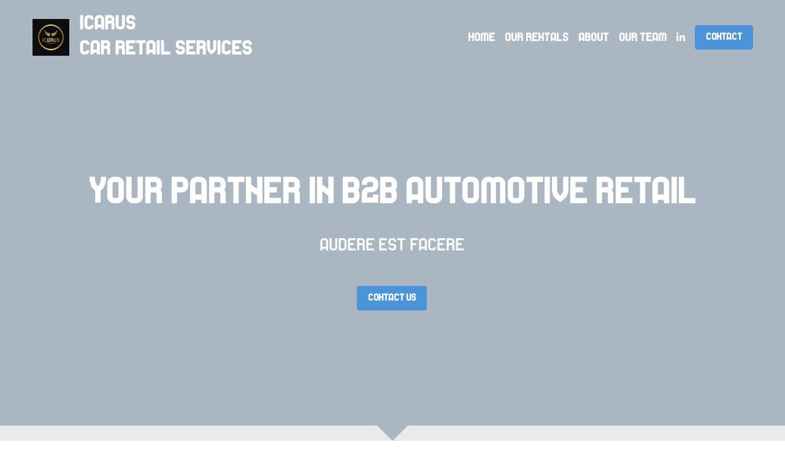

--- FILE ---
content_type: text/html; charset=utf-8
request_url: https://www.icrs.be/
body_size: 61077
content:
<!-- Powered by Strikingly.com 4 (1) Jan 19, 2026 at 12:15-->
<!DOCTYPE html>
<html itemscope itemtype='http://schema.org/WebPage' lang='en' xmlns:og='http://ogp.me/ns#' xmlns='http://www.w3.org/1999/xhtml'>
<head>
<title>ICRS Icarus Car Retail Services</title>
<!-- removing_gon has activated 100%, so we add not_removing_gon rollout for specific user -->
<style>#s-content.s-font-body-buana-regular .s-font-body{font-family:buana-regular,sans-serif}#s-content.s-font-title-buana-regular .s-font-title{font-family:buana-regular,sans-serif}#s-content.s-font-heading-buana-regular .s-font-heading{font-family:buana-regular,sans-serif}#s-content.s-font-button-buana-regular .s-font-button{font-family:buana-regular,sans-serif}#s-content.s-font-nav_item-buana-regular .s-font-nav_item{font-family:buana-regular,sans-serif}</style>
  <script>
//<![CDATA[
window.$S={};$S.app_instances=[];$S.nav=[{"name":null,"uid":"2e74e4ab-fbbb-4103-b5e5-07cab5f9227f","memberOnly":false,"hasPassword":false,"isHomePage":true}];$S.conf={"SUPPORTED_CURRENCY":[{"code":"AED","symbol":"\u062f.\u0625","decimal":".","thousand":",","precision":2,"name":"United Arab Emirates Dirham"},{"code":"AFN","symbol":"\u060b","decimal":".","thousand":",","precision":2,"name":"Afghan afghani"},{"code":"ALL","symbol":"Lek","decimal":",","thousand":".","precision":2,"name":"Albanian lek"},{"code":"AMD","symbol":"\u058f","decimal":",","thousand":".","precision":2,"name":"Armenian dram"},{"code":"ANG","symbol":"\u0192","decimal":",","thousand":".","precision":2,"name":"Netherlands Antillean guilder"},{"code":"AOA","symbol":"Kz","decimal":",","thousand":".","precision":2,"name":"Angolan kwanza"},{"code":"ARS","symbol":"$","decimal":",","thousand":".","precision":2,"name":"Argentine peso"},{"code":"AUD","symbol":"A$","decimal":".","thousand":" ","precision":2,"name":"Australian Dollar"},{"code":"AWG","symbol":"\u0192","decimal":".","thousand":",","precision":2,"name":"Aruban florin"},{"code":"AZN","symbol":"\u20bc","decimal":".","thousand":",","precision":2,"name":"Azerbaijani Manat"},{"code":"BAM","symbol":"KM","decimal":",","thousand":".","precision":2,"name":"Bosnia and Herzegovina convertible mark"},{"code":"BBD","symbol":"$","decimal":".","thousand":",","precision":2,"name":"Barbadian dollar"},{"code":"BDT","symbol":"Tk","decimal":".","thousand":",","precision":2,"name":"Bangladeshi Taka"},{"code":"BGN","symbol":"\u043b\u0432","decimal":",","thousand":".","precision":2,"name":"Bulgarian lev"},{"code":"BHD","symbol":"\u062f.\u0628","decimal":".","thousand":",","precision":3,"name":"Bahraini dinar"},{"code":"BIF","symbol":"FBu","decimal":".","thousand":",","precision":0,"name":"Burundian franc"},{"code":"BMD","symbol":"$","decimal":".","thousand":",","precision":2,"name":"Bermudian dollar"},{"code":"BND","symbol":"$","decimal":".","thousand":",","precision":2,"name":"Brunei dollar"},{"code":"BOB","symbol":"$b","decimal":",","thousand":".","precision":2,"name":"Bolivian boliviano"},{"code":"BRL","symbol":"R$","decimal":",","thousand":".","precision":2,"name":"Brazilian Real","format":"%s %v"},{"code":"BSD","symbol":"$","decimal":".","thousand":",","precision":2,"name":"Bahamian dollar"},{"code":"BTN","symbol":"Nu.","decimal":".","thousand":",","precision":2,"name":"Bhutanese ngultrum"},{"code":"BWP","symbol":"P","decimal":".","thousand":",","precision":2,"name":"Botswana pula"},{"code":"BYN","symbol":"Br","decimal":".","thousand":",","precision":2,"name":"Belarusian ruble"},{"code":"BZD","symbol":"BZ$","decimal":".","thousand":",","precision":2,"name":"Belize dollar"},{"code":"CAD","symbol":"$","decimal":".","thousand":",","precision":2,"name":"Canadian Dollar"},{"code":"CDF","symbol":"FC","decimal":".","thousand":",","precision":2,"name":"Congolese franc"},{"code":"CHF","symbol":"CHF","decimal":".","thousand":"'","precision":2,"name":"Swiss Franc","format":"%s %v"},{"code":"CLP","symbol":"$","decimal":"","thousand":".","precision":0,"name":"Chilean Peso"},{"code":"CNY","symbol":"\u00a5","decimal":".","thousand":",","precision":2,"name":"Chinese Yuan"},{"code":"CRC","symbol":"\u20a1","decimal":",","thousand":".","precision":2,"name":"Costa Rican col\u00f3n"},{"code":"CUP","symbol":"$","decimal":".","thousand":",","precision":2,"name":"Cuban peso"},{"code":"CVE","symbol":"$","decimal":".","thousand":",","precision":2,"name":"Cape Verdean escudo"},{"code":"CZK","symbol":"K\u010d","decimal":",","thousand":".","precision":2,"name":"Czech Koruna","format":"%v %s"},{"code":"DJF","symbol":"Fdj","decimal":".","thousand":",","precision":0,"name":"Djiboutian franc"},{"code":"DKK","symbol":"kr","decimal":".","thousand":",","precision":2,"name":"Danish Krone","format":"%v %s"},{"code":"DOP","symbol":"RD$","decimal":".","thousand":",","precision":2,"name":"Dominican peso"},{"code":"DZD","symbol":"\u062f\u062c","decimal":",","thousand":".","precision":2,"name":"Algerian dinar"},{"code":"EGP","symbol":"E\u00a3","decimal":".","thousand":",","precision":2,"name":"Egyptian pound"},{"code":"ERN","symbol":"Nkf","decimal":".","thousand":",","precision":2,"name":"Eritrean nakfa"},{"code":"ETB","symbol":"Br","decimal":".","thousand":",","precision":2,"name":"Ethiopian birr"},{"code":"EUR","symbol":"\u20ac","decimal":",","thousand":".","precision":2,"name":"Euro","format":"%v %s"},{"code":"FJD","symbol":"$","decimal":".","thousand":",","precision":2,"name":"Fijian dollar"},{"code":"FKP","symbol":"\u00a3","decimal":".","thousand":",","precision":2,"name":"Falkland Islands pound"},{"code":"GBP","symbol":"\u00a3","decimal":".","thousand":",","precision":2,"name":"British Pound"},{"code":"GEL","symbol":"\u10da","decimal":",","thousand":".","precision":2,"name":"Georgian lari"},{"code":"GGP","symbol":"\u00a3","decimal":".","thousand":",","precision":2,"name":"Guernsey pound"},{"code":"GHS","symbol":"GH\u20b5","decimal":".","thousand":",","precision":2,"name":"Ghanaian cedi"},{"code":"GIP","symbol":"\u00a3","decimal":".","thousand":",","precision":2,"name":"Gibraltar pound"},{"code":"GMD","symbol":"D","decimal":".","thousand":",","precision":2,"name":"Gambian dalasi"},{"code":"GNF","symbol":"\u20a3","decimal":".","thousand":",","precision":0,"name":"Guinean franc"},{"code":"GTQ","symbol":"Q","decimal":".","thousand":",","precision":2,"name":"Guatemalan quetzal"},{"code":"GYD","symbol":"G$","decimal":".","thousand":",","precision":2,"name":"Guyanese dollar"},{"code":"HKD","symbol":"HK$","decimal":".","thousand":",","precision":2,"name":"Hong Kong Dollar"},{"code":"HNL","symbol":"L","decimal":".","thousand":",","precision":2,"name":"Honduran lempira"},{"code":"HRK","symbol":"kn","decimal":".","thousand":",","precision":2,"name":"Croatian kuna"},{"code":"HTG","symbol":"G","decimal":".","thousand":",","precision":2,"name":"Haitian gourde"},{"code":"HUF","symbol":"Ft","decimal":"","thousand":",","precision":0,"name":"Hungarian Forint","format":"%v %s"},{"code":"ILS","symbol":"\u20aa","decimal":".","thousand":",","precision":2,"name":"Israeli New Shekel"},{"code":"IMP","symbol":"\u00a3","decimal":".","thousand":",","precision":2,"name":"Isle of Man pound"},{"code":"INR","symbol":"\u20b9","decimal":".","thousand":",","precision":2,"name":"Indian Rupee"},{"code":"IQD","symbol":"\u062f.\u0639","decimal":".","thousand":",","precision":3,"name":"Iraqi dinar"},{"code":"IRR","symbol":"\u062a\u0648\u0645\u0627\u0646","decimal":".","thousand":",","precision":2,"name":"Iranian rial"},{"code":"ISK","symbol":"kr","decimal":",","thousand":".","precision":2,"name":"Icelandic kr\u00f3na"},{"code":"JEP","symbol":"\u00a3","decimal":".","thousand":",","precision":2,"name":"Jersey pound"},{"code":"JMD","symbol":"J$","decimal":".","thousand":",","precision":2,"name":"Jamaican Dollar"},{"code":"JOD","symbol":"JD","decimal":".","thousand":",","precision":3,"name":"Jordanian Dinar"},{"code":"JPY","symbol":"\u00a5","decimal":"","thousand":",","precision":0,"name":"Japanese Yen","format":"%s %v"},{"code":"KES","symbol":"KSh","decimal":".","thousand":",","precision":2,"name":"Kenyan shilling"},{"code":"KGS","symbol":"\u043b\u0432","decimal":",","thousand":".","precision":2,"name":"Kyrgyzstani som"},{"code":"KHR","symbol":"\u17db","decimal":".","thousand":",","precision":2,"name":"Cambodian riel"},{"code":"KMF","symbol":"CF","decimal":".","thousand":",","precision":0,"name":"Comorian franc"},{"code":"KPW","symbol":"\u20a9","decimal":".","thousand":",","precision":2,"name":"North Korean won"},{"code":"KRW","symbol":"\uc6d0","decimal":"","thousand":",","precision":0,"name":"South Korean Won","format":"%v %s"},{"code":"KWD","symbol":"\u062f.\u0643","decimal":".","thousand":",","precision":3,"name":"Kuwait dinar"},{"code":"KYD","symbol":"CI$","decimal":".","thousand":",","precision":2,"name":"Cayman Islands dollar"},{"code":"KZT","symbol":"\u20b8","decimal":",","thousand":".","precision":2,"name":"Kazakhstani tenge"},{"code":"LBP","symbol":"LL","decimal":".","thousand":",","precision":2,"name":"Lebanese pound"},{"code":"LKR","symbol":"\u20a8","decimal":".","thousand":",","precision":2,"name":"Sri Lankan rupee"},{"code":"LRD","symbol":"LR$","decimal":".","thousand":",","precision":2,"name":"Liberian dollar"},{"code":"LSL","symbol":"M","decimal":".","thousand":",","precision":2,"name":"Lesotho loti"},{"code":"LYD","symbol":"LD","decimal":".","thousand":",","precision":3,"name":"Libyan dinar"},{"code":"MAD","symbol":"\u062f.\u0645.","decimal":",","thousand":".","precision":2,"name":"Moroccan dirham"},{"code":"MDL","symbol":"L","decimal":",","thousand":".","precision":2,"name":"Moldovan leu"},{"code":"MGA","symbol":"Ar","decimal":".","thousand":",","precision":0,"name":"Malagasy ariary"},{"code":"MKD","symbol":"\u0434\u0435\u043d","decimal":",","thousand":".","precision":2,"name":"Macedonian denar"},{"code":"MMK","symbol":"Ks","decimal":".","thousand":",","precision":2,"name":"Myanmar kyat"},{"code":"MNT","symbol":"\u20ae","decimal":".","thousand":",","precision":2,"name":"Mongolian tugrik"},{"code":"MOP","symbol":"MOP$","decimal":".","thousand":",","precision":2,"name":"Macanese pataca"},{"code":"MRO","symbol":"UM","decimal":".","thousand":",","precision":2,"name":"Mauritanian Ouguiya"},{"code":"MRU","symbol":"UM","decimal":".","thousand":",","precision":2,"name":"Mauritanian ouguiya"},{"code":"MUR","symbol":"\u20a8","decimal":".","thousand":",","precision":2,"name":"Mauritian rupee"},{"code":"MVR","symbol":"Rf","decimal":".","thousand":",","precision":2,"name":"Maldivian rufiyaa"},{"code":"MWK","symbol":"K","decimal":".","thousand":",","precision":2,"name":"Malawian kwacha"},{"code":"MXN","symbol":"$","decimal":".","thousand":",","precision":2,"name":"Mexican Peso"},{"code":"MYR","symbol":"RM","decimal":".","thousand":",","precision":2,"name":"Malaysian Ringgit"},{"code":"MZN","symbol":"MT","decimal":",","thousand":".","precision":2,"name":"Mozambican metical"},{"code":"NAD","symbol":"N$","decimal":".","thousand":",","precision":2,"name":"Namibian dollar"},{"code":"NGN","symbol":"\u20a6","decimal":".","thousand":",","precision":2,"name":"Nigerian naira"},{"code":"NIO","symbol":"C$","decimal":".","thousand":",","precision":2,"name":"Nicaraguan c\u00f3rdoba"},{"code":"NOK","symbol":"kr","decimal":",","thousand":".","precision":2,"name":"Norwegian Krone","format":"%v %s"},{"code":"NPR","symbol":"\u20a8","decimal":".","thousand":",","precision":2,"name":"Nepalese rupee"},{"code":"NZD","symbol":"$","decimal":".","thousand":",","precision":2,"name":"New Zealand Dollar"},{"code":"OMR","symbol":"\u0631.\u0639.","decimal":".","thousand":",","precision":3,"name":"Omani rial"},{"code":"PAB","symbol":"B\/.","decimal":".","thousand":",","precision":2,"name":"Panamanian balboa"},{"code":"PEN","symbol":"S\/.","decimal":".","thousand":",","precision":2,"name":"Peruvian Sol"},{"code":"PGK","symbol":"K","decimal":".","thousand":",","precision":2,"name":"Papua New Guinean kina"},{"code":"PHP","symbol":"\u20b1","decimal":".","thousand":",","precision":2,"name":"Philippine Peso"},{"code":"PKR","symbol":"\u20a8","decimal":".","thousand":",","precision":2,"name":"Pakistani rupee"},{"code":"PLN","symbol":"z\u0142","decimal":",","thousand":" ","precision":2,"name":"Polish Zloty","format":"%v %s"},{"code":"PYG","symbol":"\u20b2","decimal":",","thousand":".","precision":0,"name":"Paraguayan guaran\u00ed"},{"code":"QAR","symbol":"\u0631.\u0642","decimal":".","thousand":",","precision":2,"name":"Qatari riyal"},{"code":"RON","symbol":"lei","decimal":",","thousand":".","precision":2,"name":"Romanian leu"},{"code":"RSD","symbol":"\u0434\u0438\u043d","decimal":",","thousand":".","precision":2,"name":"Serbian dinar"},{"code":"RUB","symbol":"\u20bd","decimal":",","thousand":".","precision":2,"name":"Russian Ruble","format":"%v %s"},{"code":"RWF","symbol":"FRw","decimal":".","thousand":",","precision":0,"name":"Rwandan franc"},{"code":"SAR","symbol":"\u0631.\u0633","decimal":".","thousand":",","precision":2,"name":"Saudi Arabian riyal"},{"code":"SBD","symbol":"SI$","decimal":".","thousand":",","precision":2,"name":"Solomon Islands dollar"},{"code":"SCR","symbol":"SRe","decimal":".","thousand":",","precision":2,"name":"Seychellois rupee"},{"code":"SDG","symbol":"SDG","decimal":".","thousand":",","precision":2,"name":"Sudanese pound"},{"code":"SEK","symbol":"kr","decimal":".","thousand":" ","precision":2,"name":"Swedish Krona","format":"%v %s"},{"code":"SGD","symbol":"S$","decimal":".","thousand":",","precision":2,"name":"Singapore Dollar"},{"code":"SHP","symbol":"\u00a3","decimal":".","thousand":",","precision":2,"name":"Saint Helena pound"},{"code":"SLL","symbol":"Le","decimal":".","thousand":",","precision":2,"name":"Sierra Leonean leone"},{"code":"SOS","symbol":"S","decimal":".","thousand":",","precision":2,"name":"Somali shilling"},{"code":"SRD","symbol":"$","decimal":",","thousand":".","precision":2,"name":"Surinamese dollar"},{"code":"SSP","symbol":"SS\u00a3","decimal":".","thousand":",","precision":2,"name":"South Sudanese pound"},{"code":"STD","symbol":"Db","decimal":".","thousand":",","precision":2,"name":"Sao Tomean Dobra"},{"code":"STN","symbol":"Db","decimal":".","thousand":",","precision":2,"name":"S\u00e3o Tom\u00e9 and Pr\u00edncipe dobra"},{"code":"SYP","symbol":"LS","decimal":".","thousand":",","precision":2,"name":"Syrian pound"},{"code":"SZL","symbol":"E","decimal":".","thousand":",","precision":2,"name":"Swazi lilangeni"},{"code":"THB","symbol":"\u0e3f","decimal":".","thousand":",","precision":2,"name":"Thai Baht"},{"code":"TJS","symbol":"SM","decimal":".","thousand":",","precision":2,"name":"Tajikistani somoni"},{"code":"TMT","symbol":"T","decimal":".","thousand":",","precision":2,"name":"Turkmenistan manat"},{"code":"TND","symbol":"\u062f.\u062a","decimal":".","thousand":",","precision":3,"name":"Tunisian dinar"},{"code":"TOP","symbol":"T$","decimal":".","thousand":",","precision":2,"name":"Tongan pa\u02bbanga"},{"code":"TRY","symbol":"\u20ba","decimal":".","thousand":",","precision":2,"name":"Turkish lira"},{"code":"TTD","symbol":"TT$","decimal":".","thousand":",","precision":2,"name":"Trinidad and Tobago dollar"},{"code":"TWD","symbol":"NT$","decimal":"","thousand":",","precision":0,"name":"New Taiwan Dollar"},{"code":"TZS","symbol":"Tsh","decimal":".","thousand":",","precision":2,"name":"Tanzanian shilling"},{"code":"UAH","symbol":"\u20b4","decimal":".","thousand":",","precision":2,"name":"Ukrainian hryvnia"},{"code":"UGX","symbol":"USh","decimal":".","thousand":",","precision":2,"name":"Ugandan shilling"},{"code":"USD","symbol":"$","decimal":".","thousand":",","precision":2,"name":"United States Dollar"},{"code":"UYU","symbol":"$U","decimal":",","thousand":".","precision":2,"name":"Uruguayan peso"},{"code":"UZS","symbol":"\u043b\u0432","decimal":",","thousand":".","precision":2,"name":"Uzbekistani so\u02bbm"},{"code":"VES","symbol":"Bs.S.","decimal":".","thousand":",","precision":2,"name":"Venezuelan bol\u00edvar soberano"},{"code":"VUV","symbol":"VT","decimal":".","thousand":",","precision":0,"name":"Vanuatu vatu"},{"code":"WST","symbol":"WS$","decimal":".","thousand":",","precision":2,"name":"Samoan t\u0101l\u0101"},{"code":"XAF","symbol":"FCFA","decimal":".","thousand":",","precision":0,"name":"Central African CFA franc"},{"code":"XCD","symbol":"EC$","decimal":".","thousand":",","precision":2,"name":"East Caribbean dollar"},{"code":"XDR","symbol":"SDR","decimal":".","thousand":"","precision":0,"name":"Special drawing rights"},{"code":"XOF","symbol":"CFA","decimal":".","thousand":",","precision":0,"name":"West African CFA franc"},{"code":"XPF","symbol":"\u20a3","decimal":".","thousand":",","precision":0,"name":"CFP franc"},{"code":"YER","symbol":"\u0631.\u064a","decimal":".","thousand":",","precision":2,"name":"Yemeni rial"},{"code":"ZAR","symbol":"R","decimal":".","thousand":",","precision":2,"name":"South African Rand"},{"code":"ZMW","symbol":"K","decimal":",","thousand":".","precision":2,"name":"Zambian kwacha"},{"code":"IDR","symbol":"Rp ","decimal":"","thousand":".","precision":0,"name":"Indonesian Rupiah"},{"code":"VND","symbol":"\u20ab","decimal":"","thousand":".","precision":0,"name":"Vietnamese Dong","format":"%v%s"},{"code":"LAK","symbol":"\u20ad","decimal":".","thousand":",","precision":2,"name":"Lao kip"},{"code":"COP","symbol":"$","decimal":".","thousand":",","precision":0,"name":"Colombian Peso"}],"pages_show_static_path":"https:\/\/static-assets.strikinglycdn.com\/pages_show_static-bc1f19a55f2b44d4730b53552286eb27fea2e9da8282fb2743c9147c736f5092.js","keenio_collection":"strikingly_pageviews","keenio_collection_sharding":"strikingly_pageviews-13300001-13400000","keenio_pbs_impression_collection":"strikingly_pbs_impression","keenio_pbs_conversion_collection":"strikingly_pbs_conversion","keenio_pageservice_imageshare_collection":"strikingly_pageservice_imageshare","keenio_page_socialshare_collection":"strikingly_page_socialshare","keenio_page_framing_collection":"strikingly_page_framing","keenio_file_download_collection":"strikingly_file_download","keenio_ecommerce_buyer_landing":"strikingly_ecommerce_buyer_landing","keenio_ecommerce_buyer_viewed_checkout_dialog":"strikingly_ecommerce_buyer_viewed_checkout_dialog","keenio_ecommerce_buyer_completed_shipping_address":"strikingly_ecommerce_buyer_completed_shipping_address","keenio_ecommerce_buyer_selected_payment_method":"strikingly_ecommerce_buyer_selected_payment_method","keenio_ecommerce_buyer_canceled_order":"strikingly_ecommerce_buyer_canceled_order","keenio_ecommerce_buyer_added_item_to_cart":"strikingly_ecommerce_buyer_added_item_to_cart","keenio_events_collection":"strikingly_events","is_screenshot_rendering":false,"ecommerce_stripe_alipay":false,"headless_render":null,"wx_instant_follow":false,"is_google_analytics_enabled":true,"is_strikingly_analytics_enabled":true,"is_from_site_to_app":false,"is_weitie":false,"weitie_post_id":null,"weitie_meta_info":null,"weitie_slogan":"\u65e0\u9700\u6ce8\u518c\u7684\u53d1\u5e16\u795e\u5668","gdpr_compliance_feature":true,"strikingly_live_chat_settings":null,"FACEBOOK_APP_ID":"138736959550286","FACEBOOK_PERMS":"email"};$S.fonts=null;$S.live_site=true;$S.user_meta={"user_type":"","live_chat_branding":false,"oneClickShareInfo":null};$S.global_conf={"premium_apps":["HtmlApp","EcwidApp","MailChimpApp","CeleryApp","LocuApp"],"environment":"production","env":"production","host_suffix":"strikingly.com","asset_url":"https:\/\/static-assets.strikinglycdn.com","locale":"en","in_china":false,"country_code":null,"browser_locale":null,"is_sxl":false,"china_optimization":false,"enable_live_chat":true,"enable_internal_footer_layout":["33212390","11376106","13075825","12954266","11479862","28250243","28142805","28250455","28250492","23063547","28250512","23063531","28250538","28250791","23063511","28250526","28250588","28250582","28250575","28250570","23063556","28250565","13128850","13075827","13033035","13107039","12989659","12954536","13029321","12967243","12935703","13128849","189186","23559408","22317661","23559972","23559402","23559419","23559961","23559424","23568836","23559400","23559427","23559394","23559955","23559949","23568824","23559953","22317663","13032471","13070869","13107041","13100761","13100763","13039483","12989656","12935476","13029732","13070868","13115975","13115977","12967468"],"user_image_cdn":{"qn":"\/\/user-assets.sxlcdn.com","s":"\/\/custom-images.strikinglycdn.com"},"GROWINGIO_API_KEY":null,"BAIDU_API_KEY":null,"SEGMENTIO_API_KEY":"eb3txa37hi","FACEBOOK_APP_ID":"138736959550286","WECHAT_APP_ID":null,"WECHAT_MP_APP_ID":"","KEEN_IO_PROJECT_ID":"5317e03605cd66236a000002","KEEN_IO_WRITE_KEY":"[base64]","FIREBASE_URL":"bobcat.firebaseIO.com","CLOUDINARY_CLOUD_NAME":"hrscywv4p","CLOUDINARY_PRESET":"oxbxiyxl","rollout":{"background_for_all_sections":false,"crm_livechat":true,"stripe_payer_email":false,"stripe_alipay":true,"stripe_wechatpay":true,"stripe_afterpay":true,"stripe_klarna":true,"paynow_unionpay":true,"tw_payment_registration_upgrade":true,"new_checkout_design":true,"checkout_form_integration":true,"s6_feature":true,"customize_image_appearance":true,"advanced_section_layout_setting":true,"google_invisible_recaptcha":true,"invisible_hcaptcha":false,"show_dummy_data_in_editor":true,"show_dummy_data_in_cro_editor":true,"mobile_editor_2023":true,"mobile_editor_2023_part3":true,"vertical_alignment_2023":true,"enable_migrate_page_data":true,"enable_section_smart_binding":true,"portfolio_region_options":false,"domain_connection_v2":true,"new_blog_editor":true,"new_blog_editor_disabled":false,"draft_editor":true,"disable_draft_editor":false,"new_blog_layout":true,"new_store_layout":true,"gallery_section_2021":true,"strikingly_618":false,"nav_2021":true,"can_use_section_default_format":true,"can_use_section_text_align":true,"section_improvements_part1":true,"nav_2021_off":false,"nav_2023":true,"delay_gon":false,"shake_ssr_gon":false,"feature_list_2023":true,"pbs_i18n":true,"support_sca":false,"dlz_badge":false,"show_kickstart_entry_in_dashboard_support_widget":true,"need_html_custom_code_review":true,"has_hydrated_sections":false,"show_support_widget_in_live_site":false,"wechat_sharing":false,"new_wechat_oauth":false,"midtrans_payments":false,"pbs_variation_b":true,"all_currencies":true,"language_region_redirect_options":false,"portfolio_addon_items":false,"custom_review_v2":false},"cookie_categories":{"necessary":["_claim_popup_ref","member_name","authenticationToken","_pbs_i18n_ab_test","__strk_cookie_notification","__is_open_strk_necessary_cookie","__is_open_strk_analytics_cookie","__is_open_strk_preferences_cookie","site_id","crm_chat_token","authenticationToken","member_id","page_nocache","page_password","page_password_uid","return_path_after_verification","return_path_after_page_verification","is_submitted_all"],"preferences":["__strk_cookie_comment_name","__strk_cookie_comment_email"],"analytics":["__strk_session_id"]},"WEITIE_APP_ID":null,"WEITIE_MP_APP_ID":null,"BUGSNAG_FE_API_KEY":"","BUGSNAG_FE_JS_RELEASE_STAGE":"production","google":{"recaptcha_v2_client_key":"6LeRypQbAAAAAGgaIHIak2L7UaH4Mm3iS6Tpp7vY","recaptcha_v2_invisible_client_key":"6LdmtBYdAAAAAJmE1hETf4IHoUqXQaFuJxZPO8tW"},"hcaptcha":{"hcaptcha_checkbox_key":"cd7ccab0-57ca-49aa-98ac-db26473a942a","hcaptcha_invisible_key":"65400c5a-c122-4648-971c-9f7e931cd872"},"kickstart_locale_selection":{"en":"100","de":"100","es":"100","fr":"100","it":"100","nl":"100","pt-BR":"100","fi":"100","no":"100","sv":"100","pl":"100","cs":"100","ro":"100","ar":"100","id":"100","vi":"0","ja":"100","zh-CN":"100","zh-TW":"100"},"honeypot":"09a68c7a"};$S.country_list={"europe":{"name":"Europe","continent":"europe"},"asia":{"name":"Asia","continent":"asia"},"northamerica":{"name":"North America","continent":"northamerica"},"southamerica":{"name":"South America","continent":"southamerica"},"australia":{"name":"Australia","continent":"australia"},"antarctica":{"name":"Antarctica","continent":"antarctica"},"africa":{"name":"Africa","continent":"africa"},"ad":{"name":"Andorra","continent":"europe"},"ae":{"name":"United Arab Emirates","continent":"asia"},"af":{"name":"Afghanistan","continent":"asia"},"ag":{"name":"Antigua and Barbuda","continent":"northamerica"},"ai":{"name":"Anguilla","continent":"northamerica"},"al":{"name":"Albania","continent":"europe"},"am":{"name":"Armenia","continent":"asia"},"an":{"name":"Netherlands Antilles","continent":"northamerica"},"ao":{"name":"Angola","continent":"africa"},"aq":{"name":"Antarctica","continent":"antarctica"},"ar":{"name":"Argentina","continent":"southamerica"},"as":{"name":"American Samoa","continent":"australia"},"at":{"name":"Austria","continent":"europe"},"au":{"name":"Australia","continent":"australia"},"aw":{"name":"Aruba","continent":"northamerica"},"ax":{"name":"\u00c5land Islands","continent":"europe"},"az":{"name":"Azerbaijan","continent":"asia"},"ba":{"name":"Bosnia and Herzegovina","continent":"europe"},"bb":{"name":"Barbados","continent":"northamerica"},"bd":{"name":"Bangladesh","continent":"asia"},"be":{"name":"Belgium","continent":"europe"},"bf":{"name":"Burkina Faso","continent":"africa"},"bg":{"name":"Bulgaria","continent":"europe"},"bh":{"name":"Bahrain","continent":"asia"},"bi":{"name":"Burundi","continent":"africa"},"bj":{"name":"Benin","continent":"africa"},"bl":{"name":"Saint Barth\u00e9lemy","continent":"northamerica"},"bm":{"name":"Bermuda","continent":"northamerica"},"bn":{"name":"Brunei Darussalam","continent":"asia"},"bo":{"name":"Bolivia","continent":"southamerica"},"bq":{"name":"Bonaire, Sint Eustatius and Saba","continent":"northamerica"},"br":{"name":"Brazil","continent":"southamerica"},"bs":{"name":"Bahamas","continent":"northamerica"},"bt":{"name":"Bhutan","continent":"asia"},"bv":{"name":"Bouvet Island","continent":"antarctica"},"bw":{"name":"Botswana","continent":"africa"},"by":{"name":"Belarus","continent":"europe"},"bz":{"name":"Belize","continent":"northamerica"},"ca":{"name":"Canada","continent":"northamerica"},"cc":{"name":"Cocos (Keeling) Islands","continent":"asia"},"cd":{"name":"Congo, The Democratic Republic Of The","continent":"africa"},"cf":{"name":"Central African Republic","continent":"africa"},"cg":{"name":"Congo","continent":"africa"},"ch":{"name":"Switzerland","continent":"europe"},"ci":{"name":"C\u00f4te D'Ivoire","continent":"africa"},"ck":{"name":"Cook Islands","continent":"australia"},"cl":{"name":"Chile","continent":"southamerica"},"cm":{"name":"Cameroon","continent":"africa"},"cn":{"name":"China","continent":"asia"},"co":{"name":"Colombia","continent":"southamerica"},"cr":{"name":"Costa Rica","continent":"northamerica"},"cu":{"name":"Cuba","continent":"northamerica"},"cv":{"name":"Cape Verde","continent":"africa"},"cw":{"name":"Cura\u00e7ao","continent":"northamerica"},"cx":{"name":"Christmas Island","continent":"asia"},"cy":{"name":"Cyprus","continent":"asia"},"cz":{"name":"Czech Republic","continent":"europe"},"de":{"name":"Germany","continent":"europe"},"dj":{"name":"Djibouti","continent":"africa"},"dk":{"name":"Denmark","continent":"europe"},"dm":{"name":"Dominica","continent":"northamerica"},"do":{"name":"Dominican Republic","continent":"northamerica"},"dz":{"name":"Algeria","continent":"africa"},"ec":{"name":"Ecuador","continent":"southamerica"},"ee":{"name":"Estonia","continent":"europe"},"eg":{"name":"Egypt","continent":"africa"},"eh":{"name":"Western Sahara","continent":"africa"},"er":{"name":"Eritrea","continent":"africa"},"es":{"name":"Spain","continent":"europe"},"et":{"name":"Ethiopia","continent":"africa"},"fi":{"name":"Finland","continent":"europe"},"fj":{"name":"Fiji","continent":"australia"},"fk":{"name":"Falkland Islands (Malvinas)","continent":"southamerica"},"fm":{"name":"Micronesia, Federated States Of","continent":"australia"},"fo":{"name":"Faroe Islands","continent":"europe"},"fr":{"name":"France","continent":"europe"},"ga":{"name":"Gabon","continent":"africa"},"gb":{"name":"United Kingdom","continent":"europe"},"gd":{"name":"Grenada","continent":"northamerica"},"ge":{"name":"Georgia","continent":"asia"},"gf":{"name":"French Guiana","continent":"southamerica"},"gg":{"name":"Guernsey","continent":"europe"},"gh":{"name":"Ghana","continent":"africa"},"gi":{"name":"Gibraltar","continent":"europe"},"gl":{"name":"Greenland","continent":"northamerica"},"gm":{"name":"Gambia","continent":"africa"},"gn":{"name":"Guinea","continent":"africa"},"gp":{"name":"Guadeloupe","continent":"northamerica"},"gq":{"name":"Equatorial Guinea","continent":"africa"},"gr":{"name":"Greece","continent":"europe"},"gs":{"name":"South Georgia and the South Sandwich Islands","continent":"antarctica"},"gt":{"name":"Guatemala","continent":"northamerica"},"gu":{"name":"Guam","continent":"australia"},"gw":{"name":"Guinea-Bissau","continent":"africa"},"gy":{"name":"Guyana","continent":"southamerica"},"hk":{"name":"Hong Kong SAR China","continent":"asia"},"hm":{"name":"Heard and McDonald Islands","continent":"antarctica"},"hn":{"name":"Honduras","continent":"northamerica"},"hr":{"name":"Croatia","continent":"europe"},"ht":{"name":"Haiti","continent":"northamerica"},"hu":{"name":"Hungary","continent":"europe"},"id":{"name":"Indonesia","continent":"asia"},"ie":{"name":"Ireland","continent":"europe"},"il":{"name":"Israel","continent":"asia"},"im":{"name":"Isle of Man","continent":"europe"},"in":{"name":"India","continent":"asia"},"io":{"name":"British Indian Ocean Territory","continent":"asia"},"iq":{"name":"Iraq","continent":"asia"},"ir":{"name":"Iran, Islamic Republic Of","continent":"asia"},"is":{"name":"Iceland","continent":"europe"},"it":{"name":"Italy","continent":"europe"},"je":{"name":"Jersey","continent":"europe"},"jm":{"name":"Jamaica","continent":"northamerica"},"jo":{"name":"Jordan","continent":"asia"},"jp":{"name":"Japan","continent":"asia"},"ke":{"name":"Kenya","continent":"africa"},"kg":{"name":"Kyrgyzstan","continent":"asia"},"kh":{"name":"Cambodia","continent":"asia"},"ki":{"name":"Kiribati","continent":"australia"},"km":{"name":"Comoros","continent":"africa"},"kn":{"name":"Saint Kitts And Nevis","continent":"northamerica"},"kp":{"name":"Korea, Democratic People's Republic Of","continent":"asia"},"kr":{"name":"Korea, Republic of","continent":"asia"},"kw":{"name":"Kuwait","continent":"asia"},"ky":{"name":"Cayman Islands","continent":"northamerica"},"kz":{"name":"Kazakhstan","continent":"asia"},"la":{"name":"Lao People's Democratic Republic","continent":"asia"},"lb":{"name":"Lebanon","continent":"asia"},"lc":{"name":"Saint Lucia","continent":"northamerica"},"li":{"name":"Liechtenstein","continent":"europe"},"lk":{"name":"Sri Lanka","continent":"asia"},"lr":{"name":"Liberia","continent":"africa"},"ls":{"name":"Lesotho","continent":"africa"},"lt":{"name":"Lithuania","continent":"europe"},"lu":{"name":"Luxembourg","continent":"europe"},"lv":{"name":"Latvia","continent":"europe"},"ly":{"name":"Libya","continent":"africa"},"ma":{"name":"Morocco","continent":"africa"},"mc":{"name":"Monaco","continent":"europe"},"md":{"name":"Moldova, Republic of","continent":"europe"},"me":{"name":"Montenegro","continent":"europe"},"mf":{"name":"Saint Martin","continent":"northamerica"},"mg":{"name":"Madagascar","continent":"africa"},"mh":{"name":"Marshall Islands","continent":"australia"},"mk":{"name":"North Macedonia","continent":"europe"},"ml":{"name":"Mali","continent":"africa"},"mm":{"name":"Myanmar","continent":"asia"},"mn":{"name":"Mongolia","continent":"asia"},"mo":{"name":"Macao SAR China","continent":"asia"},"mp":{"name":"Northern Mariana Islands","continent":"australia"},"mq":{"name":"Martinique","continent":"northamerica"},"mr":{"name":"Mauritania","continent":"africa"},"ms":{"name":"Montserrat","continent":"northamerica"},"mt":{"name":"Malta","continent":"europe"},"mu":{"name":"Mauritius","continent":"africa"},"mv":{"name":"Maldives","continent":"asia"},"mw":{"name":"Malawi","continent":"africa"},"mx":{"name":"Mexico","continent":"northamerica"},"my":{"name":"Malaysia","continent":"asia"},"mz":{"name":"Mozambique","continent":"africa"},"na":{"name":"Namibia","continent":"africa"},"nc":{"name":"New Caledonia","continent":"australia"},"ne":{"name":"Niger","continent":"africa"},"nf":{"name":"Norfolk Island","continent":"australia"},"ng":{"name":"Nigeria","continent":"africa"},"ni":{"name":"Nicaragua","continent":"northamerica"},"nl":{"name":"Netherlands","continent":"europe"},"no":{"name":"Norway","continent":"europe"},"np":{"name":"Nepal","continent":"asia"},"nr":{"name":"Nauru","continent":"australia"},"nu":{"name":"Niue","continent":"australia"},"nz":{"name":"New Zealand","continent":"australia"},"om":{"name":"Oman","continent":"asia"},"pa":{"name":"Panama","continent":"northamerica"},"pe":{"name":"Peru","continent":"southamerica"},"pf":{"name":"French Polynesia","continent":"australia"},"pg":{"name":"Papua New Guinea","continent":"australia"},"ph":{"name":"Philippines","continent":"asia"},"pk":{"name":"Pakistan","continent":"asia"},"pl":{"name":"Poland","continent":"europe"},"pm":{"name":"Saint Pierre And Miquelon","continent":"northamerica"},"pn":{"name":"Pitcairn","continent":"australia"},"pr":{"name":"Puerto Rico","continent":"northamerica"},"ps":{"name":"Palestine, State of","continent":"asia"},"pt":{"name":"Portugal","continent":"europe"},"pw":{"name":"Palau","continent":"australia"},"py":{"name":"Paraguay","continent":"southamerica"},"qa":{"name":"Qatar","continent":"asia"},"re":{"name":"R\u00e9union","continent":"africa"},"ro":{"name":"Romania","continent":"europe"},"rs":{"name":"Serbia","continent":"europe"},"ru":{"name":"Russian Federation","continent":"europe"},"rw":{"name":"Rwanda","continent":"africa"},"sa":{"name":"Saudi Arabia","continent":"asia"},"sb":{"name":"Solomon Islands","continent":"australia"},"sc":{"name":"Seychelles","continent":"africa"},"sd":{"name":"Sudan","continent":"africa"},"se":{"name":"Sweden","continent":"europe"},"sg":{"name":"Singapore","continent":"asia"},"sh":{"name":"Saint Helena","continent":"africa"},"si":{"name":"Slovenia","continent":"europe"},"sj":{"name":"Svalbard And Jan Mayen","continent":"europe"},"sk":{"name":"Slovakia","continent":"europe"},"sl":{"name":"Sierra Leone","continent":"africa"},"sm":{"name":"San Marino","continent":"europe"},"sn":{"name":"Senegal","continent":"africa"},"so":{"name":"Somalia","continent":"africa"},"sr":{"name":"Suriname","continent":"southamerica"},"ss":{"name":"South Sudan","continent":"africa"},"st":{"name":"Sao Tome and Principe","continent":"africa"},"sv":{"name":"El Salvador","continent":"northamerica"},"sx":{"name":"Sint Maarten","continent":"northamerica"},"sy":{"name":"Syrian Arab Republic","continent":"asia"},"sz":{"name":"Swaziland","continent":"africa"},"tc":{"name":"Turks and Caicos Islands","continent":"northamerica"},"td":{"name":"Chad","continent":"africa"},"tf":{"name":"French Southern Territories","continent":"antarctica"},"tg":{"name":"Togo","continent":"africa"},"th":{"name":"Thailand","continent":"asia"},"tj":{"name":"Tajikistan","continent":"asia"},"tk":{"name":"Tokelau","continent":"australia"},"tl":{"name":"Timor-Leste","continent":"asia"},"tm":{"name":"Turkmenistan","continent":"asia"},"tn":{"name":"Tunisia","continent":"africa"},"to":{"name":"Tonga","continent":"australia"},"tr":{"name":"Turkey","continent":"europe"},"tt":{"name":"Trinidad and Tobago","continent":"northamerica"},"tv":{"name":"Tuvalu","continent":"australia"},"tw":{"name":"Taiwan","continent":"asia"},"tz":{"name":"Tanzania, United Republic of","continent":"africa"},"ua":{"name":"Ukraine","continent":"europe"},"ug":{"name":"Uganda","continent":"africa"},"um":{"name":"United States Minor Outlying Islands","continent":"australia"},"us":{"name":"United States","continent":"northamerica"},"uy":{"name":"Uruguay","continent":"southamerica"},"uz":{"name":"Uzbekistan","continent":"asia"},"va":{"name":"Holy See (Vatican City State)","continent":"europe"},"vc":{"name":"Saint Vincent And The Grenadines","continent":"northamerica"},"ve":{"name":"Venezuela, Bolivarian Republic of","continent":"southamerica"},"vg":{"name":"Virgin Islands, British","continent":"northamerica"},"vi":{"name":"Virgin Islands, U.S.","continent":"northamerica"},"vn":{"name":"Vietnam","continent":"asia"},"vu":{"name":"Vanuatu","continent":"australia"},"wf":{"name":"Wallis and Futuna","continent":"australia"},"ws":{"name":"Samoa","continent":"australia"},"ye":{"name":"Yemen","continent":"asia"},"yt":{"name":"Mayotte","continent":"africa"},"za":{"name":"South Africa","continent":"africa"},"zm":{"name":"Zambia","continent":"africa"},"zw":{"name":"Zimbabwe","continent":"africa"}};$S.state_list={"us":[{"name":"Alabama","abbr":"AL"},{"name":"Alaska","abbr":"AK"},{"name":"American Samoa","abbr":"AS"},{"name":"Arizona","abbr":"AZ"},{"name":"Arkansas","abbr":"AR"},{"name":"California","abbr":"CA"},{"name":"Colorado","abbr":"CO"},{"name":"Connecticut","abbr":"CT"},{"name":"Delaware","abbr":"DE"},{"name":"District of Columbia","abbr":"DC"},{"name":"Florida","abbr":"FL"},{"name":"Georgia","abbr":"GA"},{"name":"Guam","abbr":"GU"},{"name":"Hawaii","abbr":"HI"},{"name":"Idaho","abbr":"ID"},{"name":"Illinois","abbr":"IL"},{"name":"Indiana","abbr":"IN"},{"name":"Iowa","abbr":"IA"},{"name":"Kansas","abbr":"KS"},{"name":"Kentucky","abbr":"KY"},{"name":"Louisiana","abbr":"LA"},{"name":"Maine","abbr":"ME"},{"name":"Maryland","abbr":"MD"},{"name":"Massachusetts","abbr":"MA"},{"name":"Michigan","abbr":"MI"},{"name":"Minnesota","abbr":"MN"},{"name":"Mississippi","abbr":"MS"},{"name":"Missouri","abbr":"MO"},{"name":"Montana","abbr":"MT"},{"name":"Nebraska","abbr":"NE"},{"name":"Nevada","abbr":"NV"},{"name":"New Hampshire","abbr":"NH"},{"name":"New Jersey","abbr":"NJ"},{"name":"New Mexico","abbr":"NM"},{"name":"New York","abbr":"NY"},{"name":"North Carolina","abbr":"NC"},{"name":"North Dakota","abbr":"ND"},{"name":"Northern Mariana Islands","abbr":"MP"},{"name":"Ohio","abbr":"OH"},{"name":"Oklahoma","abbr":"OK"},{"name":"Oregon","abbr":"OR"},{"name":"Pennsylvania","abbr":"PA"},{"name":"Puerto Rico","abbr":"PR"},{"name":"Rhode Island","abbr":"RI"},{"name":"South Carolina","abbr":"SC"},{"name":"South Dakota","abbr":"SD"},{"name":"Tennessee","abbr":"TN"},{"name":"Texas","abbr":"TX"},{"name":"Utah","abbr":"UT"},{"name":"Vermont","abbr":"VT"},{"name":"Virgin Islands","abbr":"VI"},{"name":"Virginia","abbr":"VA"},{"name":"Washington","abbr":"WA"},{"name":"West Virginia","abbr":"WV"},{"name":"Wisconsin","abbr":"WI"},{"name":"Wyoming","abbr":"WY"}],"ca":[{"name":"Alberta","abbr":"AB"},{"name":"British Columbia","abbr":"BC"},{"name":"Manitoba","abbr":"MB"},{"name":"New Brunswick","abbr":"NB"},{"name":"Newfoundland and Labrador","abbr":"NL"},{"name":"Nova Scotia","abbr":"NS"},{"name":"Northwest Territories","abbr":"NT"},{"name":"Nunavut","abbr":"NU"},{"name":"Ontario","abbr":"ON"},{"name":"Prince Edward Island","abbr":"PE"},{"name":"Quebec","abbr":"QC"},{"name":"Saskatchewan","abbr":"SK"},{"name":"Yukon","abbr":"YT"}],"cn":[{"name":"Beijing","abbr":"Beijing"},{"name":"Tianjin","abbr":"Tianjin"},{"name":"Hebei","abbr":"Hebei"},{"name":"Shanxi","abbr":"Shanxi"},{"name":"Nei Mongol","abbr":"Nei Mongol"},{"name":"Liaoning","abbr":"Liaoning"},{"name":"Jilin","abbr":"Jilin"},{"name":"Heilongjiang","abbr":"Heilongjiang"},{"name":"Shanghai","abbr":"Shanghai"},{"name":"Jiangsu","abbr":"Jiangsu"},{"name":"Zhejiang","abbr":"Zhejiang"},{"name":"Anhui","abbr":"Anhui"},{"name":"Fujian","abbr":"Fujian"},{"name":"Jiangxi","abbr":"Jiangxi"},{"name":"Shandong","abbr":"Shandong"},{"name":"Henan","abbr":"Henan"},{"name":"Hubei","abbr":"Hubei"},{"name":"Hunan","abbr":"Hunan"},{"name":"Guangdong","abbr":"Guangdong"},{"name":"Guangxi","abbr":"Guangxi"},{"name":"Hainan","abbr":"Hainan"},{"name":"Chongqing","abbr":"Chongqing"},{"name":"Sichuan","abbr":"Sichuan"},{"name":"Guizhou","abbr":"Guizhou"},{"name":"Yunnan","abbr":"Yunnan"},{"name":"Xizang","abbr":"Xizang"},{"name":"Shaanxi","abbr":"Shaanxi"},{"name":"Gansu","abbr":"Gansu"},{"name":"Qinghai","abbr":"Qinghai"},{"name":"Ningxia","abbr":"Ningxia"},{"name":"Xinjiang","abbr":"Xinjiang"}]};$S.stores={"fonts_v2":[{"id":4926,"name":"buana-regular","displayName":"buana-regular","cssValue":"\"buana-regular\"","fontUrl":"https:\/\/strikingly-user-asset-fonts-prod.s3.ap-northeast-1.amazonaws.com\/files\/upload\/348230\/Buana-Regular.woff","settings":{},"cssFallback":"sans-serif"},{"name":"montserrat","fontType":"google","displayName":"Montserrat","cssValue":"montserrat, helvetica","settings":{"weight":"400,700"},"hidden":false,"cssFallback":"sans-serif","disableBody":null,"isSuggested":true}],"showStatic":{"footerLogoSeoData":{"anchor_link":"https:\/\/www.strikingly.com\/?ref=logo\u0026permalink=icls\u0026custom_domain=www.icrs.be\u0026utm_campaign=footer_pbs\u0026utm_content=https%3A%2F%2Fwww.icrs.be%2F\u0026utm_medium=user_page\u0026utm_source=348230\u0026utm_term=pbs_b","anchor_text":"Make a website"},"isEditMode":false},"pageData":{"type":"Site","id":"f_11060da1-72ad-4e27-af37-69cc1fe28f01","defaultValue":null,"horizontal":false,"fixedSocialMedia":false,"new_page":true,"showMobileNav":true,"showCookieNotification":true,"showTermsAndConditions":true,"showPrivacyPolicy":true,"activateGDPRCompliance":true,"multi_pages":false,"live_chat":false,"isFullScreenOnlyOneSection":true,"showNav":true,"showFooter":true,"showStrikinglyLogo":false,"showNavigationButtons":false,"showShoppingCartIcon":true,"showButtons":true,"navFont":"","titleFont":"buana-regular","logoFont":"","bodyFont":"buana-regular","buttonFont":"buana-regular","headingFont":"buana-regular","bodyFontWeight":null,"theme":"fresh","templateVariation":"","templatePreset":"","termsText":"Algemene voorwaarden Icarus Car Retail Services\n\n1.\tIcarus Car Retail Services is een naamloze vennootschap, ingeschreven in de Kruispuntbank van Ondernemingen onder het nummer 0747.874.552, met haar maatschappelijke zetel te 2018 Antwerpen, Jan Van Rijswijcklaan 158.\n2.\tDeze algemene voorwaarden zijn exclusief van toepassing op elk aanbod van Icarus Car Retail Services aan haar klant, alsook op iedere tot stand gekomen overeenkomst tussen de klant en Icarus Car Retail Services.\n3.\tDe eventuele algemene en\/of bijzondere voorwaarden van de klant worden uitdrukkelijk uitgesloten en zullen dus geen toepassing vinden in de handelsrelaties tussen de klant en Icarus Car Retail Services, zelfs niet indien zij enige bepalingen omvatten die betrekking hebben op een onderdeel van de samenwerking dat niet omschreven is in de huidige algemene voorwaarden.\n4.\tBehoudens een uitdrukkelijke en schriftelijke andersluidende bepaling vanwege Icarus Car Retail Services, houdt elke bestelling in dat de klant formeel akkoord gaat met de onderhevige voorwaarden. De klant erkent uitdrukkelijk kennis ervan genomen te hebben v\u00f3\u00f3r de ondertekening van de bestelbon.\n5.\tDe in de bestelbon vermelde prijzen zijn exclusief BTW en bevatten voorts geen enkele belasting of taks welke op de gekochte goederen of de uit te voeren werken geheven werd of moet geheven worden. Enige belasting of taks op de gekochte goederen of uit te voeren werken vallen integraal ten laste van de klant.\n6.\tBij ondertekening van de bestelbon verklaart de klant dat hij gerechtigd is om wagens aan te kopen of werken te laten uitvoeren bij Icarus Car Retail Services en dat er geen enkele contractuele dan wel wettelijke bepaling bestaat dat hem dit verhindert. Mocht deze verklaring niet stroken met de werkelijkheid, zal de klant Icarus Car Retail Services vrijwaren tegen alle mogelijke schadelijke gevolgen hiervan.\n7.\tBehoudens voorafgaandelijk uitdrukkelijk en schriftelijk akkoord, dienen de verkochte goederen in de inrichtingen van Icarus Car Retail Services afgehaald en aanvaard te worden op de voor de levering overeengekomen datum.\n8.\tIcarus Car Retail Services behoudt zich het recht voor om de verkoop als door de klant verbroken te beschouwen wanneer deze laatste het goed niet heeft afgehaald binnen een termijn van 8 dagen, te rekenen vanaf de datum van de ingebrekestelling die hem toegezonden werd om bezit van het goed te nemen. Icarus Car Retail Services kan evenwel zonder meer de uitvoering van de overeenkomst voortzetten, wanneer zij dit verkiest.\n9.\tIn al de gevallen van verbreking van de verkoop door de klant, en o.m. wanneer de verkoop als verbroken zal beschouwd worden wegens niet afhaling door de klant binnen de termijn bepaald in artikel 7 hierboven, zal het betaalde voorschot de eigendom van Icarus Car Retail Services blijven, ten titel van forfaitair en onherroepelijk schadebeding, uitdrukkelijk onder partijen overeengekomen om Icarus Car Retail Services schadeloos te stellen voor de schade die zij geleden heeft ingevolge kosten en uitgaven van gelijk welke aard die zij heeft moeten doen, onverminderd het recht van Icarus Car Retail Services om een hogere schadevergoeding te eisen indien de werkelijke schade hoger zou liggen. Wanneer het betaalde voorschot minder bedraagt dan 25% van de overeengekomen verkoopprijs, belastingen taks niet inbegrepen, zal de klant bovendien om dezelfde reden ertoe gehouden zijn om het verschil te betalen, terwijl een eventueel overschot hem zal terugbetaald worden.\n10.\tIndien bij de uitvoering van de verkoop of werken een termijn tussen Icarus Car Retail Services en de klant is overeengekomen, is deze termijn louter indicatief, tenzij uitdrukkelijk en schriftelijk anders overeengekomen. Bij een vertraging in de uitvoering, verzaakt de klant aan elk mogelijk verhaalmiddel ten aanzien van Icarus Car Retail Services, in het bijzonder (zonder enige beperking) aan de toekenning van enige prijsvermindering en\/of schadevergoeding van welke aard dan ook.\n11.\tDe facturen van Icarus Car Retail Services moeten contant betaald worden bij de afhaling van de goederen. Om ontvankelijk te zijn, moet elke klacht binnen de 8 dagen volgend op de factuurdatum schriftelijk ingediend worden. Elk bedrag dat op de vervaldatum niet betaald is, zal van rechtswege, enkel en alleen door overschrijding van de termijn en zonder dat een ingebrekestelling nodig is, meteen nalatigheidsintrest van 1% per maand vermeerderd worden. Bovendien zal elk bedrag dat 8 dagen na de verzending van een ingebrekestelling onbetaald gebleven is, ten titel van schadebeding vermeerderd worden met een forfaitaire en onherroepelijke schadevergoeding gelijk aan 25% van het nog verschuldigd saldo, met een minimum van \u20ac125.\n12.\tIcarus Car Retail Services is ontlast van haar verplichting tot aflevering zolang de overeengekomen prijs, in hoofdsom en met bijkomende kosten niet volledig betaald is. De risico\u2019s worden op de klant overgedragen vanaf het ogenblik waarop de overeengekomen datum voor aflevering verstreken is en het goed zich in de inrichtingen van Icarus Car Retail Services ter beschikking van de klant bevindt.\n13.\tVoor elk goed dat door de klant niet is afgehaald binnen de 30 kalenderdagen na aankomst van het goed bij Icarus Car Retails Services, behoudt Icarus Car Retail Services zich uitdrukkelijk het recht voor vanaf die datum een standgeld aan te rekenen van \u20ac2 per dag (excl. BTW).\n14.\tTevens behoudt Icarus Car Retail Services zich het recht voor om documenten gerelateerd aan wagens in haar bezit te houden tot volledige betaling van de betrokken wagen(s) of andere wagen(s) waarvan de klant door Icarus Car Retail Services op de hoogte werd gebracht dat deze klaar is voor levering, maar die door de klant niet werden betaald.\n15.\tIn afwijking van artikel 1583 van het Burgerlijk Wetboek, wordt onder partijen uitdrukkelijk overeengekomen dat de eigendomsoverdracht slechts plaats heeft na integrale betaling van de overeengekomen prijs, in hoofdsom en met eventueel interesten en kosten. De klant verbindt er zich toe om indien nodig derden te wijzen op het eigendomsvoorbehoud van Icarus Car Retail Services. \n16.\tIcarus Car Retail Services kan op ieder ogenblik en zelfs na faillissement, gerechtelijke reorganisatie of enig andere situatie van samenloop bij de klant, de tegoeden en schulden (in hoofdsom, interesten en\/of kosten) compenseren en verrekenen, die wederzijds bestaan tussen Icarus Car Retail Services en de klant. Deze compensatie kan worden uitgevoerd, zelfs ingeval deze vorderingen en schulden nog niet zeker, vaststaand en\/of opeisbaar zijn, en ongeacht de vorm, munteenheid, oorzaak, aard en\/of het voorwerp van de schulden en vorderingen. De berekening van de compensatie geschiedt in euro na, indien nodig, een omrekening van de vreemde deviezen, voor uitsluitende en volledige rekening van de klant.\n17.\tIcarus Car Retail Services wijst alle verantwoordelijkheid af voor werken die zonder haar tussenkomst aan leden van haar personeel toevertrouwd zijn.\n18.\tIedere aansprakelijkheid van Icarus Car Retail Services uit hoofde van de overeenkomst met de klant, is te allen tijde beperkt tot het bedrag van de door Icarus Car Retail Services onderschreven verzekeringspolissen en telkens binnen de grenzen van de geboden dekking met betrekking tot het desbetreffende geval. Indien en voor zover, om welke reden dan ook, geen uitkering krachtens de bedoelde verzekeringspolissen mocht plaatsvinden, is iedere aansprakelijkheid van Icarus Car Retail Services uit hoofde van de overeenkomst met een klant, beperkt tot het door de betrokken klant effectief betaalde bedrag voor de diensten en werkzaamheden van Icarus Car Retail Services. Iedere aanspraak ten aanzien van Icarus Car Retail Services uit hoofde van de overeenkomst met de klant, vervalt in elk geval indien Icarus Car Retail Services niet binnen de 6 maanden na ontdekking van de gebeurtenis of omstandigheid die aanleiding geeft tot aansprakelijkheid, van de aanspraak schriftelijk in kennis is gesteld. De aansprakelijkheid van Icarus Car Retail Services is in ieder geval beperkt tot de geleden, voorzienbare, rechtstreekse en persoonlijke schade. Icarus Car Retail Services is onder geen enkel beding aansprakelijk voor de gevolgschade of indirecte schade in hoofde van de klant, met inbegrip van, doch niet beperkt tot het verlies van data, tijd, omzet, inkomsten, kansen, opportuniteiten of cli\u00ebnteel, gebrek aan verwachte besparingen of voordelen, kostenstijgingen, beperkingen qua productie, potenti\u00eble schade, winstderving, reputatieschade, onderbreking of stagnatie van activiteiten of vorderingen van derden van welke aard ook. Voor zover Icarus Car Retail Services bij de uitvoering van de opdrachten van de medewerking, diensten en\/of leveringen van een derde persoon afhankelijk is, kan Icarus Car Retail Services niet door de klant aansprakelijk worden gesteld voor enige schade voortvloeiend uit de fout van deze derde persoon, met inbegrip van diens zware of opzettelijke fout.\n19.\tIcarus Car Retail Services heeft het recht om de overeenkomst met de klant te allen tijde, zonder opzeggingstermijn of vergoeding, zonder voorafgaande rechterlijke tussenkomst, zonder voorafgaande ingebrekestelling, met onmiddellijke ingang, zonder betaling van enige vergoeding, te ontbinden in elk van de volgende gevallen: (1) indien de klant, ondanks een voorafgaande schriftelijke ingebrekestelling door Icarus Car Retail Services waarbij een termijn van tenminste 15 kalenderdagen in acht wordt genomen, in gebreke blijft met de behoolijke en tijdige nakoming van \u00e9\u00e9n of meerdere van zijn\/haar verbintenissen ten opzichte van Icarus Car Retail Services onder de overeenkomst, (2) indien Icarus Car Retail Services gegronde redenen heeft om eraan te twijfelen dat de klant zijn\/haar verbintenissen jegens Icarus Car Retail Services wel zal nakomen onder de Overeenkomst, (3) het (al dan niet vrijwillig) opstarten van een procedure van faillissement, gerechtelijke reorganisatie, ontbinding of voorlopig bewind bij de klant, dan wel als de klant zich in een situatie van kennelijk onvermogen zou bevinden. Per aangetekend schrijven zal Icarus Car Retail Services de klant zich in kennis stellen van de ontbinding van de overeenkomst op grond van dit artikel, die onmiddellijk en van rechtswege zal geacht worden te hebben plaatsgevonden twee kalenderdagen na haar verzending, waarvan de poststempel als bewijs geldt. Ingeval van zulke ontbinding, houdt Icarus Car Retail Services zich tevens het recht voor een vergoeding van de klant te vorderen voor de kosten, rente en schade die Icarus Car Retail Services hierdoor heeft geleden en worden alle vorderingen van Icarus Car Retail Services op de klant onmiddellijk, van rechtswege en volledig opeisbaar.\n20.\tNiettegenstaande Icarus Car Retail Services redelijke inspanningen levert om haar e-mails en overige elektronische bestanden te vrijwaren van virussen en enig andere defecten die computers of een IT-systeem kunnen affecteren, blijft het evenwel de uitsluitende en volledige verantwoordelijkheid van de klant voor de nodige en gepaste maatregelen te nemen om haar computers en\/of IT-systeem tegen deze virussen of defecten te vrijwaren en beschermen. Icarus Car Retail Services aanvaardt geen enkele aansprakelijkheid van eender welke aard, voor enige verlies en\/of schade ingevolge en\/of naar aanleiding van het ontvangen of het gebruik van elektronische communicatie en\/of bestanden dewelke afkomstig zijn van Icarus Car Retail Services.\n21.\tHet in gebreke blijven om een recht onder deze algemene voorwaarden af te dwingen zal niet als een afstand van dit recht beschouwd worden, noch in enige mate de rechten van de andere partij uitbreiden of wijzigen. Indien afstand van recht wordt gedaan met betrekking tot het in gebreke blijven van de andere partij om aan een of ander verplichting onder deze overeenkomst te voldoen, dan zal de genoemde afstand van recht niet beschouwd kunnen worden als een afstand van recht met betrekking tot een later in gebreke blijven m.b.t. dezelfde of een andere verplichting.\n22.\tIndien \u00e9\u00e9n of meer bepalingen van deze algemene voorwaarden nietig, ongeldig of ontoepasbaar blijven te zijn om welke reden dan ook, blijven de overige bepalingen van deze algemene voorwaarden van toepassing. Deze algemene voorwaarden vormen de volledige overeenkomst tussen de partijen. \n23.\tAlle betwistingen betreffende de interpretatie of de uitvoering van de overeenkomst tussen Icarus Car Retail Services en de klant, vallen onder de uitsluitende bevoegdheid van de rechtbanken van de zetel van Icarus Car Retail services, tenzij Icarus Car Retail Services zelf, optredend als eiser, zou kiezen om het geding bij gelijk welke andere bevoegde rechtbank aanhangig te maken. \nUitsluitend het Belgisch recht is van toepassing op alle geschillen betreffende de interpretatie of uitvoering van de overeenkomst tussen Icarus Car Retail Services en de klant.\n","privacyPolicyText":"Privacy Policy\nAlgemeen\nDe website wordt ter beschikking gesteld door Icarus Car Retail Services nv, met maatschappelijke zetel te Jan Van Rijswijcklaan 158, 2018 Antwerpen en met ondernemingsnummer BE0747874552.\nGegevensbescherming nemen wij zeer ernstig. Wij garanderen de bescherming van uw persoonsgegevens. Wij baseren ons daarbij op de bepalingen van de wet van 8 december 1992 tot bescherming van de persoonlijke levenssfeer ten opzichte van de verwerking van persoonsgegevens, de privacywet.\nDe huidige privacyverklaring voor de website, die samen moet worden gelezen met de andere voorwaarden die van toepassing zijn op deze website, zoals de \"Gebruiksvoorwaarden\", geeft u informatie over de manier waarop en de voorwaarden waaronder Icarus Car Retail Services de via de website doorgegeven persoonsgegevens ontvangt en verwerkt. Leest u rustig deze documenten door, aangezien deze uiteenzetting van belang kan zijn voor u.\nDoor de website te gebruiken, gaat u uitdrukkelijk akkoord met deze privacyverklaring. Indien u bij het lezen van de privacyverklaring niet akkoord gaat met de inhoud ervan, wordt u verzocht om geen verder gebruik te maken van de website.\nWat doen wij met uw informatie?\nWij verwerken de gegevens die u vrijwillig heeft ingegeven op onze website:\n- Naam, telefoon, gsm, email, firmanaam. Deze gegevens worden voor intern gebruik en voor de vermelde doeleinden gebruikt. De verkregen persoonsgegevens zullen in geen enkel geval verstrekt worden aan derden behalve aan betrokken transportfirma\u2019s.\nWanneer verwerken of gebruiken wij uw persoonlijke gegevens?\nDe verkregen persoonsgegevens, met inbegrip van deze die u zelf vrijwillig heeft verstrekt (bijvoorbeeld naam, emailadres, telefoonnummer, etc.), gebruiken wij enkel voor het doel waarvoor u ons toestemming heeft gegeven. In het kader van de verwerking van uw aanvragen, bestellingen en gebruik van onze diensten dienen wij in een aantal gevallen derde partijen te betrekken. Deze laatste mogen de opgegeven persoonsgegevens enkel voor de uitvoering van hun specifieke opdracht gebruiken en kunnen deze niet voor andere doeleinden aanwenden. In het kader van de uitvoering van hun opdracht, zijn deze eveneens gehouden de bepalingen van de privacywet na te leven.\nWelke mogelijkheden heb ik om mij te verzetten tegen het opslaan van mijn gegevens?\nU heeft het recht om kosteloos informatie op te vragen over de verwerking van uw persoonsgegevens. Overeenkomstig de wettelijke bepalingen, heeft u eveneens het recht om deze persoonsgegevens te laten verbeteren, indien ze onjuist of niet meer actueel zouden zijn. Daarnaast kunt u uw persoonsgegevens laten verwijderen of de aanwending ervan verbieden indien ze onvolledig of niet ter zake dienend zijn.\nWat zijn cookies en hoe worden ze gebruikt?\nOp onze website zullen wij gebruik maken van zogenaamde cookies. Een cookie is een kleine file die door de website-eigenaar naar de harde schijf van de website-bezoeker wordt gestuurd en daar wordt opgeslagen. Hiermee wordt het adres van de bezochte site vastgelegd alsmede enkele gegevens met betrekking tot het bezoek die ons toelaten om een aantal statistieken bij te houden.\nWijzigingen\nIcarus Car Retail Services behoudt zich steeds het recht voor om deze privacyverklaring te wijzigen. Het is uw verantwoordelijkheid om zelf regelmatig de toepasselijke privacyverklaring door te nemen en de laatste versie hiervan in acht te nemen. Deze privacyverklaring werd het laatst gewijzigd in juni 2020.\nHeeft u nog andere vragen?\nMocht u nog andere vragen hebben over het gebruik en de verwerking van uw persoonsgegevens, kunt u zich wenden tot het algemeen nummer +32 476 07 15 25.\nU kunt eveneens een e-mail sturen naar volgend e-mailadres: info@icrs.be.\n\nTerms of use - privacy policy\nGebruiksvoorwaarden\nToepassingsgebied\nDe website wordt ter beschikking gesteld door Icarus Car Retail Services nv, met maatschappelijke zetel te Jan Van Rijswijcklaan 158, 2018 Antwerpen en met ondernemingsnummer BE0747874552.\nDe huidige gebruiksvoorwaarden voor de website geeft u informatie over Icarus Car Retail Services en over de manier waarop en de voorwaarden waaronder u van de website gebruik kunt maken. Leest u rustig deze documenten door, aangezien deze uiteenzetting van belang kan zijn voor u.\nDoor de website te gebruiken, gaat u uitdrukkelijk akkoord met de \u201cGebruiksvoorwaarden\u201d. Indien u bij het lezen van de gebruiksvoorwaarden niet akkoord gaat met de inhoud ervan, wordt u verzocht om geen verder gebruik te maken van de website.\nDoel en inhoud van de website\nDe website verstrekt informatie over aanbiedingen en promoties van Icarus Car Retail Services. Tevens wordt er informatie gegeven over Icarus Car Retail Services als onderneming. Daarnaast kan de website ook informatie van allerhande aard bevatten, zoals de diensten van Icarus Car Retail Services enz.\nIcarus Car Retail Services garandeert evenwel geenszins dat deze of andere informatie ter beschikking zal worden gesteld of gehouden en de onderneming behoudt zich het recht voor om de inhoud van de website aan te passen, te wijzigen of aan te vullen naar eigen goeddunken, dit zonder aankondiging of kennisgeving.\nUw gebruik van de website\nDe gebruiker gaat ermee akkoord om de website enkel voor rechtmatige commerci\u00eble doeleinden en in overeenstemming met alle op de gebruiker van toepassing zijnde wetgevingen te gebruiken.\nDe gebruiker gaat ermee akkoord om geen virussen, \"deep link\", \"robot\", of andere schadelijke automatische en andere systemen te gebruiken om toegang te krijgen tot de website of om delen van de website te reproduceren of te be\u00efnvloeden op welke wijze dan ook. Evenmin zal de gebruiker de kwetsbaarheid van de website, of enige netwerken geconnecteerd aan de website, testen noch zal de gebruiker enige actie ondernemen die leidt tot een disproportioneel grote hoeveelheid aan content op de website of enige netwerken teneinde bijvoorbeeld een \"Denial of Service\" te cre\u00ebren. De gebruiker zal de website in het algemeen niet manipuleren op welke wijze dan ook.\nAansprakelijkheid\nIcarus Car Retail Services kan in geen geval of onder geen enkele omstandigheid, op directe of indirecte, algemene of bijzondere wijze aansprakelijk worden gesteld voor rechtstreekse of onrechtstreekse schade te wijten aan het gebruik van de website, met inbegrip, zonder beperking, van het verstrekken van verkeerde informatie, alle verliezen, of beschadiging van gegevens op het toestel van de gebruiker.\nOndanks alle inspanningen, kunnen internetdiensten nooit volledig vrij zijn van mogelijke beveiligingsrisico's. Daarom is Icarus Car Retail Services niet verantwoordelijk voor schendingen van de vertrouwelijkheid van gebruikersgegevens, bijvoorbeeld wanneer de website, de servers van Icarus Car Retail Services of de communicatie tussen de website en de servers van Icarus Car Retail Services worden aangevallen door derden.\nIcarus Car Retail Services geeft geen garanties voor de goede werking van de website en kan op geen enkele wijze aansprakelijk worden gehouden voor een slechte werking of tijdelijke (on)beschikbaarheid of voor enige vorm van schade, rechtstreekse of onrechtstreekse, die zou voortvloeien uit de toegang tot of het gebruik van de website.\nDeze clausule doet geen afbreuk aan dwingende wettelijke bepalingen die anders zouden bepalen of in geval van opzet vanwege Icarus Car Retail Services.\nIntellectuele eigendom\nElke reproductie, publieke mededeling of hergebruik van de website of een deel daarvan, d.i. met inbegrip van de daarin vervatte tekst, afbeeldingen, interface-elementen en informatie op welke wijze dan ook, is verboden behoudens na uitdrukkelijke, schriftelijke en voorafgaande toestemming van Icarus Car Retail Services. Mogelijks zijn deze eigendom van derde partijen, en dient de toestemming van dergelijke partijen te worden bekomen.\nWijzigingen\nIcarus Car Retail Services behoudt zich steeds het recht voor om deze gebruiksvoorwaarden te wijzigen. Het is uw verantwoordelijkheid om de op het moment van uw bezoek toepasselijke gebruiksvoorwaarden door te nemen telkens wanneer u van de website gebruik maakt. Deze gebruiksvoorwaarden werden het laatst gewijzigd in juni 2020.\nNieuwe informatie op de website wordt automatisch onderworpen aan deze gebruikersvoorwaarden.\nLinks\nDe website kan hyperlinks of enig ander mechanisme bevatten dat verwijst naar inhoud die wordt aangeboden door een derde partij. Dergelijke inhoud staat niet onder de controle van Icarus Car Retail Services en deze kan hiervoor dan ook geen aansprakelijkheid aanvaarden, noch betekent de aanwezigheid van een dergelijke verwijzing dat Icarus Car Retail Services akkoord zou gaan met de inhoud die via de verwijzing ter beschikking wordt gesteld.\nNiet-geldigheid van bepalingen\nIndien een rechtbank of een andere bevoegde autoriteit zou oordelen dat een van de bepalingen in deze gebruiksvoorwaarden niet-toepasselijk of onwettig is, dan zullen alle overige bepalingen van deze gebruiksvoorwaarden van toepassing blijven en zal de niet-toepasselijke of onwettige bepaling vervangen worden door een toepasselijke dan wel wettige bepaling die zo nauw mogelijk aansluit bij de oorspronkelijke bedoeling van de partijen.\nAfzien van rechten\nIndien Icarus Car Retail Services bepaalde rechten die haar toekomen op grond van de wet of de contractuele bepalingen met de gebruiker, niet of niet meteen uitoefent, heeft dergelijke niet-uitoefening geenszins tot gevolg dat de onderneming afziet van deze of andere rechten en behoudt zij, binnen de perken van de wet, steeds de mogelijkheid om deze of andere rechten uit te oefenen.\nKlachten, toepasselijk recht en bevoegde rechtbanken\nDeze gebruiksvoorwaarden zijn onderworpen aan het Belgisch recht en dienen als dusdanig te worden ge\u00efnterpreteerd. In geval van een geschil dat niet minnelijk kan worden opgelost, zijn enkel de rechtbanken van Antwerpen bevoegd, dit zonder afbreuk te doen aan dwingende regelgeving.\n","fontPreset":null,"cookieNotificationArea":"all","GDPRHtml":null,"pages":[{"type":"Page","id":"f_3fc41de8-c9f8-4540-89d2-6f3f3ce08471","defaultValue":null,"sections":[{"type":"Slide","id":"f_92094384-7391-4c8a-b8f4-35441b8961ad","defaultValue":null,"template_id":null,"template_name":"title","template_version":null,"components":{"slideSettings":{"type":"SlideSettings","id":"f_bd55741a-e442-4b64-b102-4a7499441e85","defaultValue":null,"show_nav":true,"show_nav_multi_mode":null,"nameChanged":true,"hidden_section":false,"name":"HOME","sync_key":null,"layout_variation":"center-bottom-full","display_settings":{},"padding":{"top":"half","bottom":"normal"},"layout_config":{}},"text1":{"type":"RichText","id":"f_ee0a5833-74c7-422d-a137-acb69e7fd887","defaultValue":false,"value":"\u003cp style=\"font-size: 160%;\"\u003e\u003cstrong\u003eYour partner in B2B Automotive retail\u003c\/strong\u003e\u003c\/p\u003e","backupValue":null,"version":1},"text2":{"type":"RichText","id":"f_6db955a9-1a13-4922-bb46-d6428f425c1f","defaultValue":false,"value":"\u003cp style=\"font-size: 160%;\"\u003eAUDERE EST FACERE\u003c\/p\u003e","backupValue":null,"version":1},"text3":{"type":"RichText","id":"f_be21d687-6fb3-44a2-834c-9de03af8e478","defaultValue":true,"value":"Lorem ipsum dolor sit amet, consectetuer adipiscing elit, sed diam nonummy nibh euismod tincidunt ut laoreet.","backupValue":null,"version":null},"media1":{"type":"Media","id":"f_479ba36f-5a3c-44cf-b7e5-51fc711e3352","defaultValue":true,"video":{"type":"Video","id":"f_d289e44f-4d80-45b6-850e-b7d3b0628864","defaultValue":true,"html":"","url":"https:\/\/vimeo.com\/18150336","thumbnail_url":null,"maxwidth":700,"description":null},"image":{"type":"Image","id":"f_f01d017a-72bf-4eca-878e-720de68ae289","defaultValue":true,"link_url":"","thumb_url":"\/images\/icons\/transparent.png","url":"\/images\/icons\/transparent.png","caption":"","description":"","storageKey":null,"storage":null,"storagePrefix":null,"format":null,"h":null,"w":null,"s":null,"new_target":true,"noCompression":null,"cropMode":null,"focus":{}},"current":"image"},"button1":{"type":"Button","id":"f_3dd2b193-2d2a-43e6-8948-44519b1d9d3c","defaultValue":false,"text":"Contact Us","link_type":null,"page_id":null,"section_id":null,"url":"#6","new_target":false},"background1":{"type":"Background","id":"f_32e29da0-ab3c-4f53-adbc-3b50157606c9","defaultValue":false,"url":"https:\/\/img.youtube.com\/vi\/3JdAoZtW0nc\/maxresdefault.jpg","textColor":"overlay","backgroundVariation":"","sizing":null,"userClassName":"s-bg-dark","linkUrl":null,"linkTarget":null,"videoUrl":"","videoHtml":"\u003ciframe id='3JdAoZtW0nc_1594218999585' allow='autoplay' src='https:\/\/www.youtube.com\/embed\/3JdAoZtW0nc?rel=1\u0026autoplay=1\u0026loop=1\u0026playlist=3JdAoZtW0nc\u0026showinfo=0\u0026wmode=transparent\u0026controls=0\u0026enablejsapi=1\u0026origin=' frameborder='0' width='1280' height='720'\u003e\u003c\/iframe\u003e","storageKey":null,"storage":null,"format":null,"h":null,"w":null,"s":null,"useImage":false,"noCompression":null,"focus":{},"backgroundColor":null}}},{"type":"Slide","id":"f_e9b541ff-4008-4c28-b939-83d3cc27c77a","defaultValue":true,"template_id":null,"template_name":"portfolio","template_version":"beta-s6","components":{"slideSettings":{"type":"SlideSettings","id":"f_2747f4be-cff6-4841-ad90-13eb837d0cd1","defaultValue":true,"show_nav":true,"show_nav_multi_mode":null,"nameChanged":null,"hidden_section":false,"name":"Our Rentals","sync_key":null,"layout_variation":"landscape-three","display_settings":{},"padding":{},"layout_config":{}},"background1":{"type":"Background","id":"f_f002ab96-2981-40fc-9300-3fe381c2d995","defaultValue":false,"url":"","textColor":"light","backgroundVariation":"","sizing":null,"userClassName":"s-bg-gray","linkUrl":null,"linkTarget":null,"videoUrl":"","videoHtml":"","storageKey":null,"storage":null,"format":null,"h":null,"w":null,"s":null,"useImage":false,"noCompression":null,"focus":{},"backgroundColor":null},"text1":{"type":"RichText","id":"f_6460767b-202c-4abe-9fc2-1ada923661f2","defaultValue":false,"value":"\u003ch2 class=\"s-title s-font-title\"\u003eOur Rentals\u003c\/h2\u003e","backupValue":null,"version":1},"text2":{"type":"RichText","id":"f_0623d11b-b0b1-4367-a977-ab7c5ae0ee49","defaultValue":false,"value":"","backupValue":null,"version":1},"portfolio1":{"type":"PortfolioComponent","id":"f_7959edf1-1d33-453f-ab18-69aa35815240","defaultValue":true,"text":null,"category":"all"},"repeatable1":{"type":"Repeatable","id":"f_b1709323-7e0d-411d-aedd-9900ce2426c1","defaultValue":null,"list":[{"type":"RepeatableItem","id":"f_b0480c0e-9ac0-48d1-8f2a-64d3a34ce40e","defaultValue":true,"components":{"media1":{"type":"Media","id":"f_e44f455c-0230-4ce6-9ed8-c105b0272c51","defaultValue":true,"video":null,"image":{"type":"Image","id":"f_c2d9a6a3-d560-444b-a2c7-9ba8dbee04b8","defaultValue":true,"link_url":null,"thumb_url":"\/images\/portfolio\/section-thumbnail-1.png","url":"\/images\/portfolio\/section-thumbnail-1.png","caption":"","description":"","storageKey":null,"storage":null,"storagePrefix":null,"format":null,"h":null,"w":null,"s":null,"new_target":true,"noCompression":null,"cropMode":null,"focus":{}},"current":"image"},"text1":{"type":"RichText","id":"f_05eac3e4-8aa5-4c0e-b2fd-51104d1cddd8","defaultValue":null,"value":"Title Text","backupValue":null,"version":null}}},{"type":"RepeatableItem","id":"f_01fe0398-51e8-46c7-8c1e-94ed89e74bd6","defaultValue":true,"components":{"media1":{"type":"Media","id":"f_dd91433b-897f-4181-bc4c-27ec916c4b2b","defaultValue":true,"video":null,"image":{"type":"Image","id":"f_d0806704-2976-49ea-beef-c605c758ad5d","defaultValue":true,"link_url":null,"thumb_url":"\/images\/portfolio\/section-thumbnail-2.png","url":"\/images\/portfolio\/section-thumbnail-2.png","caption":"","description":"","storageKey":null,"storage":null,"storagePrefix":null,"format":null,"h":null,"w":null,"s":null,"new_target":true,"noCompression":null,"cropMode":null,"focus":{}},"current":"image"},"text1":{"type":"RichText","id":"f_fe5cf065-b630-4851-9969-6da6c2ef5f4b","defaultValue":true,"value":"Title Text","backupValue":null,"version":null}}},{"type":"RepeatableItem","id":"f_552d12b5-b45c-4df4-a614-713323547d66","defaultValue":true,"components":{"media1":{"type":"Media","id":"f_c8b493d3-644a-4517-97a0-6eefa0ac1f00","defaultValue":true,"video":null,"image":{"type":"Image","id":"f_9836d3fb-1e74-452a-ad5f-db13c5414fca","defaultValue":true,"link_url":null,"thumb_url":"\/images\/portfolio\/section-thumbnail-3.png","url":"\/images\/portfolio\/section-thumbnail-3.png","caption":"","description":"","storageKey":null,"storage":null,"storagePrefix":null,"format":null,"h":null,"w":null,"s":null,"new_target":true,"noCompression":null,"cropMode":null,"focus":{}},"current":"image"},"text1":{"type":"RichText","id":"f_520c7b1a-ac2b-4a51-aa83-dcb1e9db59eb","defaultValue":true,"value":"Title Text","backupValue":null,"version":null}}}],"components":{}}}},{"type":"Slide","id":"f_c7c85911-c162-496e-8e87-77e949e146e0","defaultValue":null,"template_id":null,"template_name":"columns","template_version":null,"components":{"slideSettings":{"type":"SlideSettings","id":"f_d11808d2-e74d-41b2-b4d4-91698bc189f5","defaultValue":null,"show_nav":false,"show_nav_multi_mode":null,"nameChanged":true,"hidden_section":false,"name":"SERVICES","sync_key":null,"layout_variation":"col-three-text","display_settings":{},"padding":{},"layout_config":{"isNewMobileLayout":true}},"background1":{"type":"Background","id":"f_f3858bc8-ecf4-41d1-ac33-008cb288ab2c","defaultValue":false,"url":"","textColor":"light","backgroundVariation":"","sizing":null,"userClassName":"s-bg-dark","linkUrl":null,"linkTarget":null,"videoUrl":"","videoHtml":"","storageKey":null,"storage":null,"format":null,"h":null,"w":null,"s":null,"useImage":false,"noCompression":null,"focus":{},"backgroundColor":null},"text1":{"type":"RichText","id":"f_3844702f-2e90-4695-bf11-58187cb1ca07","defaultValue":false,"value":"\u003cp style=\"font-size: 130%;\"\u003e\u003cspan class=\"s-text-color-white\"\u003e\u003cstrong\u003eOur business is\u003c\/strong\u003e\u003c\/span\u003e\u003c\/p\u003e\u003cp style=\"font-size: 130%;\"\u003e\u003cspan class=\"s-text-color-white\"\u003e\u003cstrong\u003etaking care of your business.\u003c\/strong\u003e\u003c\/span\u003e\u003c\/p\u003e","backupValue":null,"version":1},"text2":{"type":"RichText","id":"f_ad1340b9-20fe-4a93-9f6c-11b2ea7ad797","defaultValue":false,"value":"\u003cp style=\"font-size: 130%;\"\u003e\u003cstrong\u003eYour competitive edge.\u003c\/strong\u003e\u003c\/p\u003e","backupValue":null,"version":1},"repeatable1":{"type":"Repeatable","id":"f_59ff4553-b5d1-4bc8-bf58-7d4d42ff7dc8","defaultValue":true,"list":[{"type":"RepeatableItem","id":"f_987b37ce-85f6-4941-87b3-85f8b0a82c7e","defaultValue":true,"components":{"media1":{"type":"Media","id":"f_c9f98364-eb52-409c-bbeb-d1e95bb84611","defaultValue":true,"video":{"type":"Video","id":"f_d38230fd-20f2-4402-9933-7d7f0af9eacc","defaultValue":true,"html":"","url":"https:\/\/vimeo.com\/18150336","thumbnail_url":null,"maxwidth":700,"description":null},"image":{"type":"Image","id":"f_31f07237-116d-4cb7-817d-fe11a75a2186","defaultValue":true,"link_url":"","thumb_url":"https:\/\/uploads.strikinglycdn.com\/static\/icons\/line-icons\/68.png","url":"https:\/\/uploads.strikinglycdn.com\/static\/icons\/line-icons\/68.png","caption":"Increase your sales","description":"","storageKey":null,"storage":null,"storagePrefix":null,"format":null,"h":256,"w":256,"s":null,"new_target":true,"noCompression":null,"cropMode":null,"focus":{}},"current":"image"},"text1":{"type":"RichText","id":"f_95adbe42-d4fb-4a59-acbd-5ce2658a3e53","defaultValue":false,"value":"\u003cp style=\"font-size: 130%;\"\u003e\u003cstrong\u003eINCREASE YOUR SALES\u003c\/strong\u003e\u003c\/p\u003e","backupValue":null,"version":1},"text2":{"type":"RichText","id":"f_f9fd398a-dc82-4c6f-93ce-cef8b9797528","defaultValue":false,"value":"","backupValue":null,"version":1},"text3":{"type":"RichText","id":"f_dbdbb803-97ee-4708-9ed3-52b424f8653b","defaultValue":false,"value":"\u003cdiv class=\"s-rich-text-wrapper\" style=\"display: block;\"\u003e\u003cp style=\"font-size: 100%;\"\u003e\u003cstrong\u003eWe boost your sales by providing the right car at the right time at the right margin, so you can focus on what you do best.\u003c\/strong\u003e\u003c\/p\u003e\u003c\/div\u003e","backupValue":null,"version":1},"button1":{"type":"Button","id":"f_fe64d617-7f20-4b06-ae95-b98164fb250b","defaultValue":true,"text":"","link_type":null,"page_id":null,"section_id":null,"url":"","new_target":null}}},{"type":"RepeatableItem","id":"f_ef11ae4d-0998-4d21-a30f-86403c379b4a","defaultValue":true,"components":{"media1":{"type":"Media","id":"f_40295033-d557-4a6b-997d-b3da2f690ce7","defaultValue":true,"video":{"type":"Video","id":"f_e65dc5b2-9625-4ad2-8125-278e3c61d883","defaultValue":true,"html":"","url":"https:\/\/vimeo.com\/18150336","thumbnail_url":null,"maxwidth":700,"description":null},"image":{"type":"Image","id":"f_f64085b5-23fb-4e82-ad54-3a3c18891590","defaultValue":true,"link_url":"","thumb_url":"https:\/\/uploads.strikinglycdn.com\/static\/icons\/line-icons\/81.png","url":"https:\/\/uploads.strikinglycdn.com\/static\/icons\/line-icons\/81.png","caption":"Increase your margin","description":"","storageKey":null,"storage":null,"storagePrefix":null,"format":null,"h":256,"w":256,"s":null,"new_target":true,"noCompression":null,"cropMode":null,"focus":{}},"current":"image"},"text1":{"type":"RichText","id":"f_20a35409-a4ab-4e89-8231-c57f6c510294","defaultValue":false,"value":"\u003cp style=\"font-size: 130%;\"\u003e\u003cstrong\u003eOPTIMIZE YOUR MARGIN\u003c\/strong\u003e\u003c\/p\u003e","backupValue":null,"version":1},"text2":{"type":"RichText","id":"f_5de45b17-66b1-4f37-a832-39746ac7d15a","defaultValue":false,"value":"","backupValue":null,"version":1},"text3":{"type":"RichText","id":"f_8098a4c1-ad93-4b39-aa70-e2ae89dac796","defaultValue":false,"value":"\u003cdiv class=\"s-rich-text-wrapper\" style=\"display: block;\"\u003e\u003cp style=\"font-size: 100%;\"\u003eBy buying in bulk and providing cars to you in smaller batches we can guarantee a steady supply of cars and increase your buying power.\u003c\/p\u003e\u003c\/div\u003e","backupValue":null,"version":1},"button1":{"type":"Button","id":"f_e027b54a-66db-45dc-8740-d0c43ddb037a","defaultValue":true,"text":"","link_type":null,"page_id":null,"section_id":null,"url":"","new_target":null}}},{"type":"RepeatableItem","id":"f_5a98c713-e18d-4f88-a684-d443d3a0303c","defaultValue":null,"components":{"media1":{"type":"Media","id":"f_35f8b578-dafe-4a22-90f2-2a0e927e55ec","defaultValue":true,"video":{"type":"Video","id":"f_e65dc5b2-9625-4ad2-8125-278e3c61d883","defaultValue":true,"html":"","url":"https:\/\/vimeo.com\/18150336","thumbnail_url":null,"maxwidth":700,"description":null},"image":{"type":"Image","id":"f_f64085b5-23fb-4e82-ad54-3a3c18891590","defaultValue":true,"link_url":"","thumb_url":"https:\/\/uploads.strikinglycdn.com\/static\/icons\/line-icons\/36.png","url":"https:\/\/uploads.strikinglycdn.com\/static\/icons\/line-icons\/36.png","caption":"Reduce your lead time","description":"","storageKey":null,"storage":null,"storagePrefix":null,"format":null,"h":256,"w":256,"s":null,"new_target":true,"noCompression":null,"cropMode":null,"focus":{}},"current":"image"},"text1":{"type":"RichText","id":"f_88512c3a-259f-4143-8674-eecda9354b13","defaultValue":false,"value":"\u003cp style=\"font-size: 130%;\"\u003e\u003cstrong\u003eREDUCE YOUR LEAD TIME\u003c\/strong\u003e\u003c\/p\u003e","backupValue":null,"version":1},"text2":{"type":"RichText","id":"f_f63abadd-1a43-4d7d-983f-db0243517330","defaultValue":false,"value":"","backupValue":null,"version":1},"text3":{"type":"RichText","id":"f_0d79c06b-6da2-4730-bd1b-b33d72402a27","defaultValue":false,"value":"\u003cp style=\"font-size: 100%;\"\u003eWe offer you cars that are directly available.\u003c\/p\u003e","backupValue":null,"version":1},"button1":{"type":"Button","id":"f_5f58bcd8-d61f-4647-9e88-3ec4f692f1b6","defaultValue":true,"text":"","link_type":null,"page_id":null,"section_id":null,"url":"","new_target":null}}}],"components":{"media1":{"type":"Media","id":"f_ce354347-3f7d-4c37-a86e-da5d08c2efb6","defaultValue":true,"video":{"type":"Video","id":"f_150ed429-246d-409d-92bd-4bc66cf97228","defaultValue":true,"html":"","url":"https:\/\/vimeo.com\/18150336","thumbnail_url":null,"maxwidth":700,"description":null},"image":{"type":"Image","id":"f_b7b4ac32-f935-4d1e-8680-d19f04705621","defaultValue":true,"link_url":null,"thumb_url":"\/\/assets.strikingly.com\/static\/icons\/delicate\/14.png","url":"\/\/assets.strikingly.com\/static\/icons\/delicate\/14.png","caption":"","description":"","storageKey":null,"storage":null,"storagePrefix":null,"format":null,"h":null,"w":null,"s":null,"new_target":true,"noCompression":null,"cropMode":null,"focus":{}},"current":"image"},"text1":{"type":"RichText","id":"f_9d06986a-d79d-498c-aeea-9270d8e95f44","defaultValue":true,"value":"Title Text","backupValue":null,"version":null},"text2":{"type":"RichText","id":"f_4b334a46-1db3-4b87-8154-ff148dddd7e1","defaultValue":true,"value":"A small tagline","backupValue":null,"version":null},"text3":{"type":"RichText","id":"f_4eeaf142-0844-47ed-948c-a8aa2a8d6cdc","defaultValue":true,"value":"A sentence or two describing this item. Lorem ipsum dolor sit amet, consectetuer adipiscing elit, sed diam nonummy nibh euismod tincidunt ut laoreet.","backupValue":null,"version":null},"button1":{"type":"Button","id":"f_81ef478a-e6aa-4d7c-b318-ce3145184d7b","defaultValue":true,"text":"","link_type":null,"page_id":null,"section_id":null,"url":"","new_target":null}}}}},{"type":"Slide","id":"f_9e53070f-de37-42fd-b68b-ee4ffa0e15d4","defaultValue":true,"template_id":null,"template_name":"grid","template_version":null,"components":{"slideSettings":{"type":"SlideSettings","id":"f_d37e70d1-3041-4074-aa9a-a41a379382eb","defaultValue":true,"show_nav":true,"show_nav_multi_mode":null,"nameChanged":true,"hidden_section":false,"name":"ABOUT","sync_key":null,"layout_variation":"grid-2-1--large-none-normal","display_settings":{},"padding":{"top":"half","bottom":"half"},"layout_config":{}},"repeatable1":{"type":"Repeatable","id":"f_a166bcbc-234b-457e-86d3-36801bea7d23","defaultValue":true,"list":[{"type":"RepeatableItem","id":"f_cb5eefea-2cba-4bf9-a962-5dfec12d2974","defaultValue":null,"components":{"text1":{"type":"RichText","id":"f_ba09fdaa-fa93-4e37-a768-ed3bdefcca18","defaultValue":false,"value":"\u003cp style=\"font-size: 160%;\"\u003e\u003cstrong\u003eWe help in taking your business\u003c\/strong\u003e\u003c\/p\u003e\u003cp style=\"font-size: 160%;\"\u003e\u003cstrong\u003eto the next level.\u003c\/strong\u003e\u003cbr\u003e\u00a0\u003c\/p\u003e","backupValue":null,"version":1},"text2":{"type":"RichText","id":"f_ddc23315-a04c-4e11-8fb6-7362fc6a195e","defaultValue":false,"value":"\u003cp style=\"font-size: 130%;\"\u003eWe offer you a one stop shop sourcing channel for new stock and production order cars.\u003cbr\u003e\u003cbr\u003eOur diverse team of professionals will guide you through a delightful purchasing process.\u003c\/p\u003e","backupValue":null,"version":1},"background1":{"type":"Background","id":"f_7ca9bc50-8990-4ece-bb3d-cfb476c7b717","defaultValue":false,"url":"https:\/\/uploads.strikinglycdn.com\/static\/backgrounds\/pastel-solids\/33.jpg","textColor":"light","backgroundVariation":"","sizing":"tile","userClassName":null,"linkUrl":"","linkTarget":"_blank","videoUrl":"","videoHtml":"","storageKey":null,"storage":null,"format":null,"h":900,"w":1600,"s":null,"useImage":null,"noCompression":null,"focus":{},"backgroundColor":null}}},{"type":"RepeatableItem","id":"f_8e724476-a2c1-4ea5-be49-76d8b6f65b1c","defaultValue":null,"components":{"text1":{"type":"RichText","id":"f_fc0c0290-5612-4a84-957a-5e5bb8fa8db6","defaultValue":true,"value":"","backupValue":null,"version":1},"text2":{"type":"RichText","id":"f_f77f2d20-6e14-4e26-8c14-cec03ad2b44c","defaultValue":true,"value":"","backupValue":null,"version":null},"background1":{"type":"Background","id":"f_110ae040-d985-4480-bec8-e0ca74576506","defaultValue":false,"url":"!","textColor":"light","backgroundVariation":"","sizing":"cover","userClassName":null,"linkUrl":null,"linkTarget":"_self","videoUrl":"","videoHtml":"","storageKey":"348230\/797933_514102","storage":"s","format":"jpeg","h":1150,"w":2363,"s":485409,"useImage":null,"noCompression":null,"focus":null,"backgroundColor":null}}}],"components":{"text1":{"type":"RichText","id":"f_c2b1eb5f-4e93-4fec-b9e9-ef0450103469","defaultValue":true,"value":"Add Title","backupValue":null,"version":null},"text2":{"type":"RichText","id":"f_8309ab9b-544b-4b5e-b598-03c5f4c2c010","defaultValue":true,"value":"","backupValue":null,"version":null},"background1":{"type":"Background","id":"f_ca87cbe4-e5c2-4086-86e4-26857461c68f","defaultValue":true,"url":"https:\/\/uploads.strikinglycdn.com\/static\/backgrounds\/striking-pack-3\/8.jpg","textColor":"overlay","backgroundVariation":"","sizing":"cover","userClassName":null,"linkUrl":null,"linkTarget":"_blank","videoUrl":"","videoHtml":"","storageKey":null,"storage":null,"format":null,"h":null,"w":null,"s":null,"useImage":null,"noCompression":null,"focus":{},"backgroundColor":null}}},"text1":{"type":"RichText","id":"f_4d56f26e-3c63-4ba1-8714-db5d2030535b","defaultValue":true,"value":"","backupValue":null,"version":null},"text2":{"type":"RichText","id":"f_d42a670f-2bb9-4624-9e52-ec468115cb47","defaultValue":true,"value":"","backupValue":null,"version":null}}},{"type":"Slide","id":"f_e4fb6c03-1ecf-464a-924e-8d37b0c8f4e6","defaultValue":null,"template_id":null,"template_name":"columns","template_version":null,"components":{"slideSettings":{"type":"SlideSettings","id":"f_90107737-691a-4257-b379-0a2b3ea25bd0","defaultValue":null,"show_nav":true,"show_nav_multi_mode":null,"nameChanged":null,"hidden_section":false,"name":"OUR TEAM","sync_key":null,"layout_variation":"col-four-text","display_settings":{},"padding":{},"layout_config":{"isNewMobileLayout":true}},"background1":{"type":"Background","id":"f_d900db7f-2225-404c-aad7-461db285f02c","defaultValue":false,"url":"","textColor":"light","backgroundVariation":"","sizing":null,"userClassName":"s-bg-dark","linkUrl":null,"linkTarget":null,"videoUrl":"","videoHtml":"","storageKey":null,"storage":null,"format":null,"h":null,"w":null,"s":null,"useImage":false,"noCompression":null,"focus":{},"backgroundColor":null},"text1":{"type":"RichText","id":"f_156c455a-fe57-4040-98dc-f326deddc052","defaultValue":false,"value":"\u003cp style=\"font-size: 130%;\"\u003eOUR TEAM\u003c\/p\u003e","backupValue":null,"version":1},"text2":{"type":"RichText","id":"f_7f05725f-dede-4ec6-90e5-11563c54d997","defaultValue":false,"value":"","backupValue":null,"version":1},"repeatable1":{"type":"Repeatable","id":"f_2680268b-4e91-4a0a-b69f-73aba6df268b","defaultValue":false,"list":[{"type":"RepeatableItem","id":"f_e2c8eacc-a6b5-465a-9b81-5de89d2f2799","defaultValue":true,"components":{"media1":{"type":"Media","id":"f_9b3d4b7d-f3d7-4868-887d-4a16c350b2bc","defaultValue":true,"video":{"type":"Video","id":"f_27aba706-bab0-4e90-975b-79d94df0a9a1","defaultValue":true,"html":"","url":"https:\/\/vimeo.com\/18150336","thumbnail_url":null,"maxwidth":700,"description":null},"image":{"type":"Image","id":"f_79d74b30-9e35-4677-a1b0-0921320433de","defaultValue":true,"link_url":"","thumb_url":"!","url":"!","caption":"Ori Shtino","description":"","storageKey":"348230\/556806_13845","storage":"s","storagePrefix":null,"format":"jpeg","h":480,"w":720,"s":1997358,"new_target":true,"noCompression":null,"cropMode":null,"focus":{}},"current":"image"},"text1":{"type":"RichText","id":"f_09ba423c-256a-48cd-819f-4e8102d3be77","defaultValue":false,"value":"\u003cp style=\"font-size: 160%;\"\u003eOri Shtino\u003c\/p\u003e","backupValue":null,"version":1},"text2":{"type":"RichText","id":"f_e1e1d5a2-626f-4ac0-9214-8b310e56327a","defaultValue":false,"value":"\u003cp style=\"font-size: 130%;\"\u003eSales Lead\u003cbr\u003e\u0026amp; Co-Founder\u003c\/p\u003e","backupValue":null,"version":1},"text3":{"type":"RichText","id":"f_5314b70c-0592-4f6f-a7e0-3ba0cf98d4f1","defaultValue":false,"value":"\u003cp style=\"font-size: 130%;\"\u003eori@icrs.be\u003c\/p\u003e\u003cp style=\"font-size: 130%;\"\u003e+32 470 24 36 31\u003c\/p\u003e\u003cp style=\"font-size: 130%;\"\u003e\u00a0\u003ca target=\"_blank\" href=\"https:\/\/www.linkedin.com\/in\/ori-shtino-4590b1a0?lipi=urn%3Ali%3Apage%3Ad_flagship3_profile_view_base_contact_details%3Bcd0WK4ycTq256Jgk6lahqg%3D%3D\"\u003eLinkedIn\u003c\/a\u003e\u003c\/p\u003e","backupValue":null,"version":1},"button1":{"type":"Button","id":"f_b4851621-f6c5-48b8-ae56-0436b554e177","defaultValue":true,"text":"","link_type":null,"page_id":null,"section_id":null,"url":"","new_target":null}}},{"type":"RepeatableItem","id":"f_c3a8e5de-d812-489a-8306-05e0048c250d","defaultValue":true,"components":{"media1":{"type":"Media","id":"f_97c27ccb-8a07-4d56-bded-cdc19fe58cad","defaultValue":true,"video":{"type":"Video","id":"f_5a1139d7-0eb8-43d3-bd40-35b211bb9abc","defaultValue":true,"html":"","url":"https:\/\/vimeo.com\/18150336","thumbnail_url":null,"maxwidth":700,"description":null},"image":{"type":"Image","id":"f_03826bf5-08e0-42f9-bcee-03c78906543e","defaultValue":true,"link_url":"","thumb_url":"!","url":"!","caption":"Kevin Steppe","description":"","storageKey":"348230\/962678_354295","storage":"s","storagePrefix":null,"format":"jpeg","h":480,"w":720,"s":2574099,"new_target":false,"noCompression":null,"cropMode":null,"focus":{}},"current":"image"},"text1":{"type":"RichText","id":"f_aef1d066-69e3-4407-9016-5fb8c72f9a74","defaultValue":false,"value":"\u003cp style=\"font-size: 160%;\"\u003eKevin Steppe\u003c\/p\u003e","backupValue":null,"version":1},"text2":{"type":"RichText","id":"f_e1abce01-87b0-464c-8733-1d5124ad444d","defaultValue":false,"value":"\u003cp style=\"font-size: 130%;\"\u003eceo\u003cbr\u003e\u0026amp; Co-Founder\u003c\/p\u003e","backupValue":null,"version":1},"text3":{"type":"RichText","id":"f_e0d0c145-b26b-436f-9b09-aa29e5790c9e","defaultValue":false,"value":"\u003cp style=\"font-size: 130%;\"\u003ekevin@icrs.be\u003c\/p\u003e\u003cp style=\"font-size: 130%;\"\u003e+32 476 07 11 59\u003c\/p\u003e\u003cp style=\"font-size: 130%;\"\u003e\u003ca target=\"_blank\" href=\"http:\/\/linkedin.com\/in\/kevin-steppe-1782939b\"\u003eLinkedIn\u003c\/a\u003e\u003c\/p\u003e","backupValue":null,"version":1},"button1":{"type":"Button","id":"f_bff99042-39b5-4408-b455-d1e670b4dedb","defaultValue":true,"text":"","link_type":null,"page_id":null,"section_id":null,"url":"","new_target":null}}},{"type":"RepeatableItem","id":"f_f41fb0be-9bb5-48ee-93c8-02863d5d2301","defaultValue":null,"components":{"media1":{"type":"Media","id":"f_edb9f7c8-a8a3-4264-917e-868d5c359520","defaultValue":true,"video":{"type":"Video","id":"f_5a1139d7-0eb8-43d3-bd40-35b211bb9abc","defaultValue":true,"html":"","url":"https:\/\/vimeo.com\/18150336","thumbnail_url":null,"maxwidth":700,"description":null},"image":{"type":"Image","id":"f_03826bf5-08e0-42f9-bcee-03c78906543e","defaultValue":true,"link_url":"","thumb_url":"!","url":"!","caption":"Marko Tadic","description":"","storageKey":"348230\/744773_835292","storage":"s","storagePrefix":null,"format":"jpeg","h":480,"w":720,"s":4643208,"new_target":true,"noCompression":null,"cropMode":null,"focus":null},"current":"image"},"text1":{"type":"RichText","id":"f_6e39ca76-72f4-47d0-8933-cbd698108f27","defaultValue":false,"value":"\u003cp style=\"font-size: 160%;\"\u003ezoltan Zakany\u003c\/p\u003e","backupValue":null,"version":1},"text2":{"type":"RichText","id":"f_14087d37-544c-4570-8194-99c13d2869e4","defaultValue":false,"value":"\u003cp style=\"font-size: 130%;\"\u003ePurchase Lead\u003cbr\u003e\u0026amp; Managing partner\u003c\/p\u003e","backupValue":null,"version":1},"text3":{"type":"RichText","id":"f_0480583b-e34d-40d5-9367-908ed7b67fbc","defaultValue":false,"value":"\u003cp style=\"font-size: 130%;\"\u003ezoltan@icrs.be\u003c\/p\u003e\u003cp style=\"font-size: 130%;\"\u003e+36 20 449 5121\u003c\/p\u003e\u003cp style=\"font-size: 130%;\"\u003e\u0026nbsp;\u003ca target=\"_blank\" href=\"https:\/\/www.linkedin.com\/in\/zoltan-zakany-55020977?lipi=urn%3Ali%3Apage%3Ad_flagship3_profile_view_base_contact_details%3B4efPLFLeTaKejcxWRsYQ7w%3D%3D\"\u003eLinkedIn\u003c\/a\u003e\u003c\/p\u003e","backupValue":null,"version":1},"button1":{"type":"Button","id":"f_656bee8b-edce-4fed-a902-5c5450d5508c","defaultValue":true,"text":"","link_type":null,"page_id":null,"section_id":null,"url":"","new_target":null}}},{"type":"RepeatableItem","id":"f_eabcb50e-89ad-443f-b648-09913f887cfd","components":{"media1":{"type":"Media","id":"f_ee0d57d3-c32b-4efc-83c7-fd3a1d9354a1","defaultValue":true,"video":{"type":"Video","id":"f_5a1139d7-0eb8-43d3-bd40-35b211bb9abc","defaultValue":true,"html":"","url":"https:\/\/vimeo.com\/18150336","thumbnail_url":null,"maxwidth":700,"description":null},"image":{"type":"Image","id":"f_03826bf5-08e0-42f9-bcee-03c78906543e","defaultValue":true,"link_url":"","thumb_url":"!","url":"!","caption":"Marko Tadic","description":"","storageKey":"348230\/596_985390","storage":"s","storagePrefix":null,"format":"jpeg","h":480,"w":720,"s":1622811,"new_target":true,"noCompression":null,"cropMode":null,"focus":{}},"current":"image"},"text1":{"type":"RichText","id":"f_fcef3882-d8b5-4cf4-bc72-089a6da8efbf","defaultValue":false,"value":"\u003cp style=\"font-size: 160%;\"\u003eMarko Tadic\u003c\/p\u003e","backupValue":null,"version":1},"text2":{"type":"RichText","id":"f_50f66c6c-5a1f-4da7-8aeb-2f42edf72108","defaultValue":false,"value":"\u003cp style=\"font-size: 130%;\"\u003eBusiness Lead\u003cbr\u003e\u0026amp; Co-Founder\u003c\/p\u003e","backupValue":null,"version":1},"text3":{"type":"RichText","id":"f_f34843a0-2ac5-49e8-b503-1a53f659af90","defaultValue":false,"value":"\u003cp style=\"font-size: 130%;\"\u003emarko@icrs.be\u003c\/p\u003e\u003cp style=\"font-size: 130%;\"\u003e+32 476 07 15 25\u003c\/p\u003e\u003cp style=\"font-size: 130%;\"\u003e\u00a0\u003ca target=\"_blank\" href=\"http:\/\/linkedin.com\/in\/markotadic\"\u003eLinkedIn\u003c\/a\u003e\u003c\/p\u003e","backupValue":null,"version":1},"button1":{"type":"Button","id":"f_e01536fe-6285-4995-a615-caee4505419f","defaultValue":true,"text":"","link_type":null,"page_id":null,"section_id":null,"url":"","new_target":null}}},{"type":"RepeatableItem","id":"f_a970dbad-8390-47e4-9d35-f5ebdb3898fd","components":{"media1":{"type":"Media","id":"f_7ae2267a-a09e-4c97-b31b-0818f79da08d","defaultValue":true,"video":{"type":"Video","id":"f_5a1139d7-0eb8-43d3-bd40-35b211bb9abc","defaultValue":true,"html":"","url":"https:\/\/vimeo.com\/18150336","thumbnail_url":null,"maxwidth":700,"description":null},"image":{"type":"Image","id":"f_03826bf5-08e0-42f9-bcee-03c78906543e","defaultValue":true,"link_url":"","thumb_url":"!","url":"!","caption":"Marko Tadic","description":"","storageKey":"348230\/926970_981004","storage":"s","storagePrefix":null,"format":"jpeg","h":120,"w":99,"s":41575,"new_target":true,"noCompression":null,"cropMode":null,"focus":null},"current":"image"},"text1":{"type":"RichText","id":"f_c7914e36-52e4-4df3-948b-35bb32ef294f","defaultValue":false,"value":"","backupValue":null,"version":1},"text2":{"type":"RichText","id":"f_7eb971f7-404c-46c9-8555-82606dd22d23","defaultValue":false,"value":"","backupValue":null,"version":1},"text3":{"type":"RichText","id":"f_f66f9273-dad3-4d6c-93d1-31f25e6e5467","defaultValue":false,"value":"","backupValue":null,"version":1},"button1":{"type":"Button","id":"f_53e904e8-f15f-41d0-9c09-d2f4c1594c67","defaultValue":true,"text":"","link_type":null,"page_id":null,"section_id":null,"url":"","new_target":null}}}],"components":{"media1":{"type":"Media","id":"f_22016eaf-c669-4faf-af27-b3eb9c9418b5","defaultValue":true,"video":{"type":"Video","id":"f_085084ca-b0f7-4cae-ba09-fdd0f1b26bcd","defaultValue":null,"html":"","url":"https:\/\/vimeo.com\/18150336","thumbnail_url":null,"maxwidth":700,"description":null},"image":{"type":"Image","id":"f_7e30f126-4605-4526-9df2-d9439ee1e5cc","defaultValue":true,"link_url":null,"thumb_url":"\/\/assets.strikingly.com\/static\/icons\/delicate\/14.png","url":"\/\/assets.strikingly.com\/static\/icons\/delicate\/14.png","caption":"","description":"","storageKey":null,"storage":null,"storagePrefix":null,"format":null,"h":null,"w":null,"s":null,"new_target":true,"noCompression":null,"cropMode":null,"focus":{}},"current":"image"},"text1":{"type":"RichText","id":"f_059d306e-6e87-4d2a-b0cf-62979e93600e","defaultValue":true,"value":"Title Text","backupValue":null,"version":null},"text2":{"type":"RichText","id":"f_f1208b1c-17c6-405d-b7d8-fca9d472d01f","defaultValue":true,"value":"A small tagline","backupValue":null,"version":null},"text3":{"type":"RichText","id":"f_f71f6169-57a7-4078-81bb-69a425ad1c94","defaultValue":true,"value":"A sentence or two describing this item. Lorem ipsum dolor sit amet, consectetuer adipiscing elit, sed diam nonummy nibh euismod tincidunt ut laoreet.","backupValue":null,"version":null},"button1":{"type":"Button","id":"f_2593ef3f-499f-46e8-b7f6-16e5801cab0e","defaultValue":true,"text":"","link_type":null,"page_id":null,"section_id":null,"url":"","new_target":null}}}}},{"type":"Slide","id":"f_f978391e-abed-458a-b9dc-0de530695f39","defaultValue":true,"template_id":null,"template_name":"contact_form","template_version":null,"components":{"slideSettings":{"type":"SlideSettings","id":"f_64fc0c8c-5479-451d-b421-0cb4f83dbb75","defaultValue":true,"show_nav":false,"show_nav_multi_mode":null,"nameChanged":true,"hidden_section":false,"name":"CONTACT","sync_key":null,"layout_variation":null,"display_settings":{"hide_form":false,"show_map":true,"show_info":true},"padding":{"top":"half","bottom":"normal"},"layout_config":{}},"text1":{"type":"RichText","id":"f_9e1aa17c-87cf-4e90-b275-a88bac6d8a84","defaultValue":false,"value":"\u003cp style=\"font-size: 160%;\"\u003e\u003cstrong\u003eContact Us\u003c\/strong\u003e\u003c\/p\u003e","backupValue":null,"version":1},"text2":{"type":"RichText","id":"f_88a383e0-734e-4e3c-9227-8a9af9936727","defaultValue":false,"value":"","backupValue":null,"version":1},"background1":{"type":"Background","id":"f_d637e7ed-cf19-4857-ac3b-0fd9c9a3e7cb","defaultValue":false,"url":"!","textColor":"overlay","backgroundVariation":"","sizing":"cover","userClassName":"s-bg-white","linkUrl":null,"linkTarget":null,"videoUrl":"","videoHtml":"","storageKey":"https:\/\/images.unsplash.com\/photo-1586202172425-9399d2ab1d7a?ixlib=rb-1.2.1\u0026q=85\u0026fm=jpg\u0026crop=entropy\u0026cs=srgb","storage":"un","format":null,"h":null,"w":null,"s":null,"useImage":true,"noCompression":null,"focus":{},"backgroundColor":null},"email1":{"type":"EmailForm","id":"f_1096eec9-b922-4349-a2a4-922dde685de7","defaultValue":false,"hideMessageBox":false,"hide_name":false,"hide_email":false,"hide_phone_number":false,"openInNewTab":null,"member_registration":null,"name_label":"Name","form_name_label":null,"email_label":"Email","phone_number_label":"Phone","message_label":"Message","submit_label":"Submit","thanksMessage":"Thanks for your submission!","recipient":"@@V1eDVNZGwrZXFUTHNCd3JjQ1BFMGx3dzUzNnlYbGU4eksvd1NaR1cvRUN4VT0tLVJPeG15ellZQ3BXYXV1ejR1bDNFWVE9PQ==--5213ebd28826120817cfc3da8c8c4717ddf5da46","label":"","redirectLink":null,"connectedFormServices":{}},"contactInfo1":{"type":"ContactInfo","id":"f_54749afd-19a4-4a56-ab6f-ad62c69bc6bc","defaultValue":false,"address":"Jan Van Rijswijcklaan 158\n2018 Antwerp\nBelgium","phone":"+32 476 07 11 59","hours":"Mon-Fri 9am-6pm","email":"info@icrs.be"}}}],"title":null,"description":null,"uid":"2e74e4ab-fbbb-4103-b5e5-07cab5f9227f","path":null,"pageTitle":null,"pagePassword":null,"memberOnly":null,"paidMemberOnly":null,"buySpecificProductList":{},"specificTierList":{},"pwdPrompt":null,"autoPath":null,"authorized":true}],"menu":{"type":"Menu","id":"f_a2a8e5fc-1aa2-430f-80b1-775f972d618f","defaultValue":null,"template_name":"navbar","logo":null,"components":{"image1":{"type":"Image","id":"f_b52c6fb8-bb7b-4e8a-b3c0-e385b1cb64de","defaultValue":true,"link_url":"","thumb_url":"!","url":"!","caption":"ICARUS logo","description":"","storageKey":"348230\/581299_940143","storage":"s","storagePrefix":null,"format":"png","h":300,"w":300,"s":92780,"new_target":true,"noCompression":true,"cropMode":null,"focus":{}},"image2":{"type":"Image","id":"f_04c902e2-9e5c-4037-b715-1eed89c3b78f","defaultValue":true,"link_url":"","thumb_url":"\/images\/icons\/transparent.png","url":"\/images\/icons\/transparent.png","caption":"","description":"","storageKey":null,"storage":null,"storagePrefix":null,"format":null,"h":null,"w":null,"s":null,"new_target":true,"noCompression":null,"cropMode":null,"focus":{}},"text1":{"type":"RichText","id":"f_654173b3-cd1e-4cf9-82bf-b6794301e142","defaultValue":false,"value":"\u003cp style=\"font-size: 160%;\"\u003e\u003cb\u003eICARUS\u003c\/b\u003e\u003c\/p\u003e\u003cp style=\"font-size: 160%;\"\u003e\u003cb\u003eCar Retail Services\u003c\/b\u003e\u003c\/p\u003e","backupValue":null,"version":1},"background1":{"type":"Background","id":"f_8ae7161d-ac4d-439d-b7f5-6aab8f91003a","defaultValue":true,"url":"\/assets\/themes\/profile\/bg.jpg","textColor":"light","backgroundVariation":"","sizing":"cover","userClassName":null,"linkUrl":null,"linkTarget":null,"videoUrl":null,"videoHtml":null,"storageKey":null,"storage":null,"format":null,"h":null,"w":null,"s":null,"useImage":null,"noCompression":null,"focus":{},"backgroundColor":null},"text2":{"type":"RichText","id":"f_7dc59986-9eed-4932-85d3-183a2aba463e","defaultValue":true,"value":"Subtitle Text","backupValue":null,"version":null},"button1":{"type":"Button","id":"f_809c18ad-fe1d-405f-9738-4217e4a4cd17","defaultValue":false,"text":"CONTACT","link_type":null,"page_id":null,"section_id":null,"url":"#6","new_target":false},"image3":{"type":"Image","id":"f1f3d0bc-2069-4d1d-be17-fa70bcd13424","defaultValue":true,"link_url":"","thumb_url":"!","url":"!","caption":"ICARUS logo","description":"","storageKey":"348230\/581299_940143","storage":"s","storagePrefix":null,"format":"png","h":300,"w":300,"s":92780,"new_target":true,"noCompression":true,"cropMode":null,"focus":{}}}},"footer":{"type":"Footer","id":"f_027e0664-4457-4c60-85c1-3ce4d408a11c","defaultValue":false,"socialMedia":null,"copyright":null,"components":{"background1":{"type":"Background","id":"f_0defc920-8588-40c0-9d90-3d6b2cb1e671","defaultValue":false,"url":"","textColor":"light","backgroundVariation":"","sizing":"cover","userClassName":"s-bg-dark","linkUrl":null,"linkTarget":null,"videoUrl":"","videoHtml":"","storageKey":null,"storage":null,"format":null,"h":null,"w":null,"s":null,"useImage":null,"noCompression":null,"focus":{},"backgroundColor":null},"text1":{"type":"RichText","id":"f_3cc97805-c3e8-4f0f-af5e-146a4a0746c1","defaultValue":false,"value":"\u003cp style=\"font-size: 130%;\"\u003e\u003cbr\u003e\u003cstrong\u003eContact Us\u003c\/strong\u003e\u003c\/p\u003e\u003cp style=\"font-size: 130%;\"\u003e+32 476 07 15 25\u003c\/p\u003e\u003cp style=\"font-size: 130%;\"\u003e\u003ca target=\"_self\" href=\"mailto:info@icrs.be\"\u003einfo@icrs.be\u003c\/a\u003e\u003c\/p\u003e\u003cp style=\"font-size: 130%;\"\u003eVAT: BE 0747874552\u003c\/p\u003e","backupValue":null,"version":1},"text2":{"type":"RichText","id":"f_0316ed58-c88f-4410-95a3-69dc2c92e8f3","defaultValue":false,"value":"","backupValue":null,"version":1},"text3":{"type":"RichText","id":"f_8f372bd1-beb8-4d6c-9395-ddc137f955aa","defaultValue":false,"value":"","backupValue":null,"version":1},"text4":{"type":"RichText","id":null,"defaultValue":false,"value":"\u003cp\u003e\u003cstrong\u003eSubscribe to Our Newsletter\u003c\/strong\u003e\u003c\/p\u003e","backupValue":null,"version":1},"copyright":{"type":"RichText","id":"f_669e8eaf-7e73-44dd-93a4-c50ddb9b215e","defaultValue":false,"value":"\u003cdiv class=\"s-rich-text-wrapper\" style=\"display: block;\"\u003e\u003cp\u003e\u00a9 2021\u003c\/p\u003e\u003c\/div\u003e","backupValue":null,"version":1},"email1":{"type":"EmailForm","id":null,"defaultValue":null,"hideMessageBox":false,"hide_name":false,"hide_email":false,"hide_phone_number":true,"name_label":"Name","name_format":"single","first_name_label":"First Name","last_name_label":"Last Name","email_label":"Email","phone_number_label":"Phone","message_label":"Message","submit_label":"Subscribe","thanksMessage":"Thanks for your submission!","recipient":"","label":null},"image1":{"type":"Image","id":"f_e7142fbe-2ac0-4dbf-b9f6-04668b1e4a9b","defaultValue":true,"link_url":"","thumb_url":"!","url":"!","caption":"","description":"","storageKey":"348230\/801970_224427","storage":"s","storagePrefix":null,"format":"png","border_radius":null,"aspect_ratio":null,"h":300,"w":300,"s":902171,"new_target":true,"noCompression":null,"cropMode":null,"focus":{}},"socialMedia":{"type":"SocialMediaList","id":"f_64dff20e-ab66-4242-aa84-7b8367b47566","defaultValue":false,"link_list":[{"type":"LinkedIn","id":"f_857e0e09-e602-4c13-b108-cab85f2b41a3","defaultValue":false,"url":"https:\/\/www.linkedin.com\/company\/icarus-car-retail-services\/","link_url":null,"share_text":null,"className":"fab fa-linkedin-in","show_button":true}],"button_list":[{"type":"Facebook","id":"f_27d2f361-29c9-4565-aa1b-035d3c044712","defaultValue":null,"url":"","link_url":"","share_text":"","show_button":true,"app_id":543870062356274},{"type":"Twitter","id":"f_bd6c5b6f-7f93-41eb-abf1-bb1051de4773","defaultValue":null,"url":"","link_url":"","share_text":"","show_button":true},{"type":"LinkedIn","id":"f_dc1dea16-ee5b-4a54-b96a-d0ecb6af7edf","defaultValue":null,"url":"","link_url":"","share_text":"","show_button":false},{"type":"Pinterest","id":"f_94ed8e4c-62c3-4f55-bcae-d07c781ca7a4","defaultValue":null,"url":"","link_url":null,"share_text":null,"show_button":false}],"contact_list":[{"type":"SocialMediaPhone","id":"64df88ee-e699-11ee-af85-f164c57f1fdc","defaultValue":"","className":"fas fa-phone-alt"},{"type":"SocialMediaEmail","id":"64df88ef-e699-11ee-af85-f164c57f1fdc","defaultValue":"","className":"fas fa-envelope"}],"list_type":"link"}},"layout_variation":"image","padding":{}},"submenu":{"type":"SubMenu","id":"f_37ccca79-01d4-4974-a695-7f7b82a1eaf7","defaultValue":null,"list":[],"components":{"link":{"type":"Button","id":"f_000de008-d04d-40c5-ace8-332c32feb7d4","defaultValue":null,"text":"Facebook","link_type":null,"page_id":null,"section_id":null,"url":"http:\/\/www.facebook.com","new_target":true}}},"customColors":{"type":"CustomColors","id":"f_d35970ff-fab0-4cef-a27f-e8b4bf8cae86","defaultValue":null,"active":true,"highlight1":"#4c94d9","highlight2":"#1a63a4"},"animations":{"type":"Animations","id":"f_1e864d09-1899-4c92-98b3-d7c80ca2377e","defaultValue":null,"page_scroll":"none","background":"none","image_link_hover":"none"},"s5Theme":{"type":"Theme","id":"f_247e5d2c-d437-4993-a487-1c633cb2e339","defaultValue":null,"version":"10","nav":{"type":"NavTheme","id":"f_a7eefaef-c78a-4fe1-925d-f515062961c4","defaultValue":null,"name":"topBar","layout":"a","padding":"medium","sidebarWidth":"medium","topContentWidth":"section","horizontalContentAlignment":"center","verticalContentAlignment":"middle","fontSize":"large","backgroundColor1":"#1a63a4","highlightColor":"#4c94d9","presetColorName":"transparent","itemColor":"#ffffff","itemSpacing":"compact","dropShadow":"no","socialMediaListType":"link","isTransparent":true,"isSticky":true,"showSocialMedia":true,"highlight":{"type":"underline","textColor":null,"blockTextColor":null,"blockBackgroundColor":null,"blockShape":"pill","id":"f_686af4e7-bfc8-4eda-a960-1c8d8bb52e37"},"border":{"enable":false,"borderColor":"#000","position":"bottom","thickness":"small"},"socialMedia":[{"type":"LinkedIn","id":"f_857e0e09-e602-4c13-b108-cab85f2b41a3","defaultValue":false,"url":"https:\/\/www.linkedin.com\/company\/icarus-car-retail-services\/","link_url":null,"share_text":null,"className":"fab fa-linkedin-in","show_button":true}],"socialMediaButtonList":[{"type":"Facebook","id":"6a601978-2c76-11ee-9ed1-73c3f5b99da5","url":"","link_url":"","share_text":"","show_button":false},{"type":"Twitter","id":"6a601979-2c76-11ee-9ed1-73c3f5b99da5","url":"","link_url":"","share_text":"","show_button":false},{"type":"LinkedIn","id":"6a60197a-2c76-11ee-9ed1-73c3f5b99da5","url":"","link_url":"","share_text":"","show_button":false},{"type":"Pinterest","id":"6a60197b-2c76-11ee-9ed1-73c3f5b99da5","url":"","link_url":"","share_text":"","show_button":false}],"socialMediaContactList":[{"type":"SocialMediaPhone","id":"64df88ee-e699-11ee-af85-f164c57f1fdc","defaultValue":"","className":"fas fa-phone-alt"},{"type":"SocialMediaEmail","id":"64df88ef-e699-11ee-af85-f164c57f1fdc","defaultValue":"","className":"fas fa-envelope"}]},"section":{"type":"SectionTheme","id":"f_4fc6197e-5182-4a82-a157-ca9ae223252b","defaultValue":null,"padding":"normal","contentWidth":"wide","contentAlignment":"center","baseFontSize":null,"titleFontSize":null,"subtitleFontSize":null,"itemTitleFontSize":null,"itemSubtitleFontSize":null,"textHighlightColor":null,"baseColor":"","titleColor":"","subtitleColor":"#4c94d9","itemTitleColor":"","itemSubtitleColor":"#4c94d9","textHighlightSelection":{"type":"TextHighlightSelection","id":"f_100266f9-faa6-4a20-8290-809532d31c19","defaultValue":null,"title":false,"subtitle":true,"itemTitle":false,"itemSubtitle":true}},"firstSection":{"type":"FirstSectionTheme","id":"f_9f9203be-cabb-4145-b07c-4de2ccc75783","defaultValue":null,"height":"full","shape":"arrow"},"button":{"type":"ButtonTheme","id":"f_78383a89-ed4d-4cda-9d68-f5c72825706d","defaultValue":null,"backgroundColor":"#4c94d9","shape":"rounded","fill":"solid"}},"navigation":{}},"pageMeta":{"user":{"membership":"pro","subscription_plan":"pro_yearly","subscription_period":"yearly","is_on_trial":false,"id":348230,"enable_desktop_notifications":null,"canUseLiveChat":false,"hideNavTextColor":false,"hideNewDashboardTour":false,"hideMobileEditorTour":false,"hideMobileActionsTour":false,"hideNewEditorTour":true,"hideChangeStyleTooltip":false},"guides":{"display_site_new_editor_modal":false},"ecommerceSettings":{"currencyCode":"USD","currencyData":{"code":"USD","symbol":"$","decimal":".","thousand":",","precision":2,"name":"United States Dollar"},"displayTax":true,"registration":"no_registration","postOrderRedirection":{},"enableProductReview":false,"paymentGateways":{"stripe":false,"square":false,"offline":false,"paypal":false,"midtrans":false,"alipay":false,"pingpp_wx_pub":false,"pingpp_wx_pub_qr":false,"pingpp_alipay_qr":false,"pingpp_alipay_wap":false,"wechatpay":false}},"portfolioSetting":true,"portfolioCurrencyCode":"USD","portfolioContactRequired":false,"portfolioRestrictedDetails":null,"portfolioCustomButton":{"buttonType":"not_set","urlType":null,"individualButtonMigrated":true,"buttonSetting":{"individual_button_migrated":true}},"chatSettings":null,"connectedSites":[],"category":{"name":"business","id":3},"s4_migration":{"is_migrated":false,"is_retired_theme":false,"has_custom_code":true},"page_groups":[],"slide_names":["HOME","Our Rentals","SERVICES","ABOUT","OUR TEAM","CONTACT"],"theme":{"name":"s5-theme"},"theme_selection":{"id":162,"theme_id":59,"display_name":"Quantum","description":"","is_new":false,"priority":null,"thumb_image":"https://static-assets.strikinglycdn.com/templates/quantum.jpg","demo_page_permalink":"quantum-consulting","data_page_permalink":"quantum-consulting","created_at":"2019-12-08T10:41:36.760-08:00","updated_at":"2026-01-19T02:00:13.350-08:00","name":"Quantum","is_control":true,"control_name":null,"locale":"en","version":"v4","tags":[],"mobile_thumb_image":"","platforms":[""],"required_membership":[""],"priority_automated":null,"priority_b":0,"one_page_only":true,"rank_automated":42,"rank_score":1.35,"only_asb":true,"theme_name":"s5-theme"},"description":"We offer you a one stop shop sourcing channel for new stock and production order cars. \nOur diverse team of professionals will guide you through a delightful purchasing process.","connected_sites":[],"linkedin_app":false,"is_weitie_page":false,"canonical_locale_supported":true,"forced_locale":"en","china_optimization":false,"mobile_actions":{"phone":null,"sms":null,"location":null,"email":null,"version":"v2","actions":[{"type":"phone","icon":"entypo-mobile","target":"+32476071525","name":"Call Us"},{"type":"email","icon":"entypo-mail","target":"info@icrs.be","name":"Contact"}]},"domain_connection":{"domain_id":38260,"idn":"www.icrs.be","fqdn":"www.icrs.be","https_status":"ssl_active","ssl_cert_status":"activated","dns_status":"active","connect_status":"connected"},"public_url":"https:\/\/www.icrs.be\/","current_path":"\/","rollouts":{"custom_code":true,"pro_sections":true,"pro_apps":true,"new_settings_dialog_feature":true,"google_analytics":true,"strikingly_analytics":true,"sections_name_sync":true,"custom_form":false,"popup":null,"membership_feature":false},"membership_feature_active":false,"site_mode":"show","password_protected":false,"is_section_template":false,"google":{"enable_ga_universal":true,"analytics_tracker":"UA-168715624-1","analytics_type":"universal","site_checker":""},"facebook_pixel_id":"303423730690741","enable_site_search":false,"enable_card_preset_color":false,"enable_fixed_button_color":false,"enable_fixed_text_color":false,"enable_fixed_text_color_remaining":false,"enable_fixed_text_color_has_bg_color":false,"enable_fixed_gallery_section_rtl_style":false,"enable_fixed_nav_horizontal_align":false,"enable_section_smart_binding":false,"enable_fixed_section_content_style_20251020":false,"enable_fixed_s6_transfer_2025112":false,"enable_fixed_section_height_20251209":false,"enable_fixed_mobile_section_style_20251103":false,"enable_fixed_mobile_section_style_20251117":false,"enable_section_padding_adjust":false,"enable_faq_text_color_adjust":false,"enable_new_luma_version":false,"enable_fixed_nav_special_logic_color":false,"enable_match_height_for_feature_list":false,"enable_tweaked_text_alignment":true,"enable_layout_setting_text_alignment":true,"enable_grid_slider_first_section_full_height":false,"enable_tweak_footer_hyperlink_color":false,"enable_slider_layout_c_content_align":false,"enable_form_alignment_fix":false,"optimizely":{"project_id":null,"experiment_id":null},"splash_screen_color":"#ffffff","id":13305383,"permalink":"icls","created_at":"2020-03-13T01:49:33.191-07:00","logo_url":"https:\/\/user-images.strikinglycdn.com\/res\/hrscywv4p\/image\/upload\/c_limit,fl_lossy,h_630,w_1200,f_auto,q_auto\/348230\/733987_416743.png","icon_url":"https:\/\/user-images.strikinglycdn.com\/res\/hrscywv4p\/image\/upload\/c_limit,fl_lossy,h_64,w_64,q_auto\/348230\/441030_135225.png","name":"ICRS Icarus Car Retail Services","url_type":"subdomain_link","icp_filing_number":null,"psb_filing_number":null,"social_media_config":{"url":"https:\/\/www.icrs.be\/","title":"ICRS Icarus Car Retail Services","image":"https:\/\/user-images.strikinglycdn.com\/res\/hrscywv4p\/image\/upload\/c_limit,fl_lossy,h_630,w_1200,f_auto,q_auto\/348230\/733987_416743.png","description":"We offer you a one stop shop sourcing channel for new stock and production order cars. \nOur diverse team of professionals will guide you through a delightful purchasing process.","fb_app_id":"138736959550286"},"keenio_config":{"keenio_project_id":"5317e03605cd66236a000002","keenio_write_key":"[base64]"},"show_strikingly_logo":false,"show_navigation_buttons":false,"social_media":null,"has_optimizely":false,"optimizely_experiment_id":null,"services":[],"strk_upvt":"[base64]--9c6de953eee5a3459a8cf2e613bc40d728b439ec","strk_ga_tracker":"UA-25124444-6","google_analytics_tracker":"UA-168715624-1","google_analytics_type":"universal","exception_tracking":false,"ecommerce":{"seller_wechat_app_id":null,"has_set_payment_account":false},"customCodes":{},"hideDummyData":{"hideEcommerceDummyData":false,"hidePortfolioDummyData":false,"hideBlogDummyData":false,"hideBookingDummyData":false},"redirectUrls":[]},"blogCollection":{"data":{"blog":{"id":13305383,"blogSettings":{"previewLayout":1,"migrate":true,"mailchimpCode":null},"blogPosts":[],"wechatMpAccountId":null,"pagination":{"blogPosts":{"currentPage":1,"previousPage":null,"nextPage":null,"perPage":20,"totalPages":0,"totalCount":0}}}}},"ecommerceProductCollection":{"data":{"products":[]}},"ecommerceCategoriesProductCollection":null,"portfolioCategoriesProductCollection":{"all":{"products":[{"id":1604130,"name":"Skoda Octavia 150 e-tec","picture":[{"url":"https:\/\/custom-images.strikinglycdn.com\/res\/hrscywv4p\/image\/upload\/c_limit,fl_lossy,h_3000,w_2000,f_auto,q_auto\/348230\/107516_532413.jpeg","thumbnailUrl":"https:\/\/custom-images.strikinglycdn.com\/res\/hrscywv4p\/image\/upload\/c_limit,fl_lossy,h_1000,w_500,f_auto,q_auto\/348230\/107516_532413.jpeg"}],"status":"visible","description":"Estate\n\n5 seats | 5 doors | manual\n\n\nSpec\n\nManual A\/C | Alloy wheels 17\u0026quot; | GPS Navi | PDC rear | LED headlights\n\n\nRequirement\n\nMinimum Age 21 | 1 payment card | Full Driving Licence","detailEnabled":true,"enableCustomSlug":false,"customSlug":null,"button":{"active":"","text":"","url":""},"subtitle":{"active":true,"text":"\u20ac 300.00\/DAY","price":"","type":"text"},"slugPath":"\/portfolio\/items\/skoda-octavia-150-e-tec","categories":[],"categoryIds":[],"hasAddOnItems":false,"hasVariations":false,"variationsPrice":{"minimum":null,"maximum":null}},{"id":742632,"name":"Renault Clio V TCE 90","picture":[{"url":"https:\/\/user-images.strikinglycdn.com\/res\/hrscywv4p\/image\/upload\/c_limit,fl_lossy,h_3000,w_2000,f_auto,q_auto\/348230\/192122_930672.png","thumbnailUrl":"https:\/\/user-images.strikinglycdn.com\/res\/hrscywv4p\/image\/upload\/c_limit,fl_lossy,h_1000,w_500,f_auto,q_auto\/348230\/192122_930672.png"}],"status":"visible","description":"Small\n\n5 seats | 5 doors | manual \n\n\nSpec\n\nManual A\/C | Alloy wheels 16\u0026quot; | GPS Navi | PDC rear | LED headlights\n\n\nRequirement\n\nMinimum Age 21 | 1 payment card | Full Driving Licence ","detailEnabled":true,"enableCustomSlug":false,"customSlug":null,"button":{"active":true,"text":"Contact us","url":"https:\/\/www.icrs.be\/#6"},"subtitle":{"active":true,"text":"\u20ac 75,00\/day","price":"","type":"text"},"slugPath":"\/portfolio\/items\/renault-clio-v-tce-90","categories":[],"categoryIds":[],"hasAddOnItems":false,"hasVariations":false,"variationsPrice":{"minimum":null,"maximum":null}},{"id":742631,"name":"Renault Captur 90 TCE","picture":[{"url":"https:\/\/user-images.strikinglycdn.com\/res\/hrscywv4p\/image\/upload\/c_limit,fl_lossy,h_3000,w_2000,f_auto,q_auto\/348230\/50638_292178.png","thumbnailUrl":"https:\/\/user-images.strikinglycdn.com\/res\/hrscywv4p\/image\/upload\/c_limit,fl_lossy,h_1000,w_500,f_auto,q_auto\/348230\/50638_292178.png"}],"status":"visible","description":"Mid-size\n\n5 seats | 5 doors | manual \n\n\nSpec\n\nManual A\/C | Alloy wheels 16\u0026quot; | GPS Navi | PDC rear | LED headlights\n\n\nRequirement\n\nMinimum Age 21 | 1 payment card | Full Driving Licence ","detailEnabled":true,"enableCustomSlug":false,"customSlug":null,"button":{"active":true,"text":"Contact us","url":"https:\/\/www.icrs.be\/#6"},"subtitle":{"active":true,"text":"\u20ac 150,00\/day","price":"","type":"text"},"slugPath":"\/portfolio\/items\/renault-captur-90-tce","categories":[],"categoryIds":[],"hasAddOnItems":false,"hasVariations":false,"variationsPrice":{"minimum":null,"maximum":null}},{"id":742629,"name":"Renault Megane 140 TCE","picture":[{"url":"https:\/\/user-images.strikinglycdn.com\/res\/hrscywv4p\/image\/upload\/c_limit,fl_lossy,h_3000,w_2000,f_auto,q_auto\/348230\/588220_595393.png","thumbnailUrl":"https:\/\/user-images.strikinglycdn.com\/res\/hrscywv4p\/image\/upload\/c_limit,fl_lossy,h_1000,w_500,f_auto,q_auto\/348230\/588220_595393.png"}],"status":"visible","description":"Estate\n\n5 seats | 5 doors | manual \n\n\nSpec\n\nManual A\/C | Alloy wheels 16\u0026quot; | GPS Navi | PDC rear | LED headlights\n\n\nRequirement\n\nMinimum Age 21 | 1 payment card | Full Driving Licence ","detailEnabled":true,"enableCustomSlug":false,"customSlug":null,"button":{"active":true,"text":"Contact us","url":"https:\/\/www.icrs.be\/#6"},"subtitle":{"active":true,"text":"\u20ac 250,00\/day","price":"","type":"text"},"slugPath":"\/portfolio\/items\/renault-megane-140-tce","categories":[],"categoryIds":[],"hasAddOnItems":false,"hasVariations":false,"variationsPrice":{"minimum":null,"maximum":null}},{"id":743248,"name":"Renault Trafic Passenger DCI 145 EDC","picture":[{"url":"https:\/\/user-images.strikinglycdn.com\/res\/hrscywv4p\/image\/upload\/c_limit,fl_lossy,h_3000,w_2000,f_auto,q_auto\/348230\/696899_535517.png","thumbnailUrl":"https:\/\/user-images.strikinglycdn.com\/res\/hrscywv4p\/image\/upload\/c_limit,fl_lossy,h_1000,w_500,f_auto,q_auto\/348230\/696899_535517.png"}],"status":"visible","description":"Commercial Family\n\n5 seats | 5 doors | manual\n\n\nSpec\n\nManual A\/C | Alloy wheels 16\u0026quot; | GPS Navi | PDC rear | LED headlights\n\n\nRequirement\n\nMinimum Age 21 | 1 payment card | Full Driving Licence","detailEnabled":true,"enableCustomSlug":false,"customSlug":null,"button":{"active":true,"text":"Contact us","url":"https:\/\/www.icrs.be\/#6"},"subtitle":{"active":true,"text":"\u20ac 250,00\/day","price":"","type":"text"},"slugPath":"\/portfolio\/items\/renault-trafic-passenger-dci-145-edc","categories":[],"categoryIds":[],"hasAddOnItems":false,"hasVariations":false,"variationsPrice":{"minimum":null,"maximum":null}},{"id":743299,"name":"Renault Trafic D\/C Dci 145","picture":[{"url":"https:\/\/user-images.strikinglycdn.com\/res\/hrscywv4p\/image\/upload\/c_limit,fl_lossy,h_3000,w_2000,f_auto,q_auto\/348230\/55669_292235.png","thumbnailUrl":"https:\/\/user-images.strikinglycdn.com\/res\/hrscywv4p\/image\/upload\/c_limit,fl_lossy,h_1000,w_500,f_auto,q_auto\/348230\/55669_292235.png"}],"status":"visible","description":"Commercial Mid-size\n\n6 seats | 5 doors | manual\n\n\nSpec\n\nManual A\/C | Alloy wheels 16\u0026quot; | GPS Navi | PDC rear | LED headlights\n\n\nRequirement\n\nMinimum Age 21 | 1 payment card | Full Driving Licence","detailEnabled":true,"enableCustomSlug":false,"customSlug":null,"button":{"active":true,"text":"Contact us","url":"https:\/\/www.icrs.be\/#6"},"subtitle":{"active":true,"text":"\u20ac 175,00\/day","price":"","type":"text"},"slugPath":"\/portfolio\/items\/renault-trafic-d-c-dci-145","categories":[],"categoryIds":[],"hasAddOnItems":false,"hasVariations":false,"variationsPrice":{"minimum":null,"maximum":null}},{"id":743300,"name":"Renault Master Dci 145","picture":[{"url":"https:\/\/user-images.strikinglycdn.com\/res\/hrscywv4p\/image\/upload\/c_limit,fl_lossy,h_3000,w_2000,f_auto,q_auto\/348230\/329445_633036.png","thumbnailUrl":"https:\/\/user-images.strikinglycdn.com\/res\/hrscywv4p\/image\/upload\/c_limit,fl_lossy,h_1000,w_500,f_auto,q_auto\/348230\/329445_633036.png"}],"status":"visible","description":"Commercial Large\n\n3 seats | 5 doors | manual\n\n\nSpec\n\nManual A\/C | Wheels 16\u0026quot; | GPS Navi | PDC rear | LED headlights\n\n\nRequirement\n\nMinimum Age 21 | 1 payment card | Full Driving Licence","detailEnabled":true,"enableCustomSlug":false,"customSlug":null,"button":{"active":true,"text":"Contact us","url":"https:\/\/www.icrs.be\/#6"},"subtitle":{"active":true,"text":"\u20ac 250\/day","price":"","type":"text"},"slugPath":"\/portfolio\/items\/renault-master-dci-145","categories":[],"categoryIds":[],"hasAddOnItems":false,"hasVariations":false,"variationsPrice":{"minimum":null,"maximum":null}}]}},"portfolioProductCollection":{"data":{"paginationMeta":{"currentPage":1,"previousPage":null,"nextPage":null,"perPage":20,"totalPages":1,"totalCount":7},"products":[{"id":1604130,"name":"Skoda Octavia 150 e-tec","description":"Estate\n\n5 seats | 5 doors | manual\n\n\nSpec\n\nManual A\/C | Alloy wheels 17\u0026quot; | GPS Navi | PDC rear | LED headlights\n\n\nRequirement\n\nMinimum Age 21 | 1 payment card | Full Driving Licence","picture":[{"url":"https:\/\/custom-images.strikinglycdn.com\/res\/hrscywv4p\/image\/upload\/c_limit,fl_lossy,h_3000,w_2000,f_auto,q_auto\/348230\/107516_532413.jpeg","thumbnailUrl":"https:\/\/custom-images.strikinglycdn.com\/res\/hrscywv4p\/image\/upload\/c_limit,fl_lossy,h_1000,w_500,f_auto,q_auto\/348230\/107516_532413.jpeg"}],"detailEnabled":true,"dimensions":null,"status":"visible","productType":"physical","enableCustomSlug":false,"customSlug":null,"enabled":true,"sortWeight":{"all":700,"no":800},"ctaBtn":null,"shippingInfo":null,"estimatedDelivery":null,"timedShelfDate":null,"posId":null,"isWeightToAll":null,"weightToAll":null,"startDate":null,"endDate":null,"categoryIds":[],"categories":[],"slugPath":"\/portfolio\/items\/skoda-octavia-150-e-tec","realSales":0,"originalSales":0,"variations":[],"reviewsScore":0,"reviewsCount":0},{"id":742632,"name":"Renault Clio V TCE 90","description":"Small\n\n5 seats | 5 doors | manual \n\n\nSpec\n\nManual A\/C | Alloy wheels 16\u0026quot; | GPS Navi | PDC rear | LED headlights\n\n\nRequirement\n\nMinimum Age 21 | 1 payment card | Full Driving Licence ","picture":[{"url":"https:\/\/user-images.strikinglycdn.com\/res\/hrscywv4p\/image\/upload\/c_limit,fl_lossy,h_3000,w_2000,f_auto,q_auto\/348230\/192122_930672.png","thumbnailUrl":"https:\/\/user-images.strikinglycdn.com\/res\/hrscywv4p\/image\/upload\/c_limit,fl_lossy,h_1000,w_500,f_auto,q_auto\/348230\/192122_930672.png"}],"detailEnabled":true,"dimensions":null,"status":"visible","productType":"physical","enableCustomSlug":false,"customSlug":null,"enabled":true,"sortWeight":{"all":600,"no":600},"ctaBtn":null,"shippingInfo":null,"estimatedDelivery":null,"timedShelfDate":null,"posId":null,"isWeightToAll":null,"weightToAll":null,"startDate":null,"endDate":null,"categoryIds":[],"categories":[],"slugPath":"\/portfolio\/items\/renault-clio-v-tce-90","realSales":0,"originalSales":0,"variations":[],"reviewsScore":0,"reviewsCount":0},{"id":742631,"name":"Renault Captur 90 TCE","description":"Mid-size\n\n5 seats | 5 doors | manual \n\n\nSpec\n\nManual A\/C | Alloy wheels 16\u0026quot; | GPS Navi | PDC rear | LED headlights\n\n\nRequirement\n\nMinimum Age 21 | 1 payment card | Full Driving Licence ","picture":[{"url":"https:\/\/user-images.strikinglycdn.com\/res\/hrscywv4p\/image\/upload\/c_limit,fl_lossy,h_3000,w_2000,f_auto,q_auto\/348230\/50638_292178.png","thumbnailUrl":"https:\/\/user-images.strikinglycdn.com\/res\/hrscywv4p\/image\/upload\/c_limit,fl_lossy,h_1000,w_500,f_auto,q_auto\/348230\/50638_292178.png"}],"detailEnabled":true,"dimensions":null,"status":"visible","productType":"physical","enableCustomSlug":false,"customSlug":null,"enabled":true,"sortWeight":{"all":500,"no":500},"ctaBtn":null,"shippingInfo":null,"estimatedDelivery":null,"timedShelfDate":null,"posId":null,"isWeightToAll":null,"weightToAll":null,"startDate":null,"endDate":null,"categoryIds":[],"categories":[],"slugPath":"\/portfolio\/items\/renault-captur-90-tce","realSales":0,"originalSales":0,"variations":[],"reviewsScore":0,"reviewsCount":0},{"id":742629,"name":"Renault Megane 140 TCE","description":"Estate\n\n5 seats | 5 doors | manual \n\n\nSpec\n\nManual A\/C | Alloy wheels 16\u0026quot; | GPS Navi | PDC rear | LED headlights\n\n\nRequirement\n\nMinimum Age 21 | 1 payment card | Full Driving Licence ","picture":[{"url":"https:\/\/user-images.strikinglycdn.com\/res\/hrscywv4p\/image\/upload\/c_limit,fl_lossy,h_3000,w_2000,f_auto,q_auto\/348230\/588220_595393.png","thumbnailUrl":"https:\/\/user-images.strikinglycdn.com\/res\/hrscywv4p\/image\/upload\/c_limit,fl_lossy,h_1000,w_500,f_auto,q_auto\/348230\/588220_595393.png"}],"detailEnabled":true,"dimensions":null,"status":"visible","productType":"physical","enableCustomSlug":false,"customSlug":null,"enabled":true,"sortWeight":{"all":400,"no":400},"ctaBtn":null,"shippingInfo":null,"estimatedDelivery":null,"timedShelfDate":null,"posId":null,"isWeightToAll":null,"weightToAll":null,"startDate":null,"endDate":null,"categoryIds":[],"categories":[],"slugPath":"\/portfolio\/items\/renault-megane-140-tce","realSales":0,"originalSales":0,"variations":[],"reviewsScore":0,"reviewsCount":0},{"id":743248,"name":"Renault Trafic Passenger DCI 145 EDC","description":"Commercial Family\n\n5 seats | 5 doors | manual\n\n\nSpec\n\nManual A\/C | Alloy wheels 16\u0026quot; | GPS Navi | PDC rear | LED headlights\n\n\nRequirement\n\nMinimum Age 21 | 1 payment card | Full Driving Licence","picture":[{"url":"https:\/\/user-images.strikinglycdn.com\/res\/hrscywv4p\/image\/upload\/c_limit,fl_lossy,h_3000,w_2000,f_auto,q_auto\/348230\/696899_535517.png","thumbnailUrl":"https:\/\/user-images.strikinglycdn.com\/res\/hrscywv4p\/image\/upload\/c_limit,fl_lossy,h_1000,w_500,f_auto,q_auto\/348230\/696899_535517.png"}],"detailEnabled":true,"dimensions":null,"status":"visible","productType":"physical","enableCustomSlug":false,"customSlug":null,"enabled":true,"sortWeight":{"all":300,"no":300},"ctaBtn":null,"shippingInfo":null,"estimatedDelivery":null,"timedShelfDate":null,"posId":null,"isWeightToAll":null,"weightToAll":null,"startDate":null,"endDate":null,"categoryIds":[],"categories":[],"slugPath":"\/portfolio\/items\/renault-trafic-passenger-dci-145-edc","realSales":0,"originalSales":0,"variations":[],"reviewsScore":0,"reviewsCount":0},{"id":743299,"name":"Renault Trafic D\/C Dci 145","description":"Commercial Mid-size\n\n6 seats | 5 doors | manual\n\n\nSpec\n\nManual A\/C | Alloy wheels 16\u0026quot; | GPS Navi | PDC rear | LED headlights\n\n\nRequirement\n\nMinimum Age 21 | 1 payment card | Full Driving Licence","picture":[{"url":"https:\/\/user-images.strikinglycdn.com\/res\/hrscywv4p\/image\/upload\/c_limit,fl_lossy,h_3000,w_2000,f_auto,q_auto\/348230\/55669_292235.png","thumbnailUrl":"https:\/\/user-images.strikinglycdn.com\/res\/hrscywv4p\/image\/upload\/c_limit,fl_lossy,h_1000,w_500,f_auto,q_auto\/348230\/55669_292235.png"}],"detailEnabled":true,"dimensions":null,"status":"visible","productType":"physical","enableCustomSlug":false,"customSlug":null,"enabled":true,"sortWeight":{"all":200,"no":200},"ctaBtn":null,"shippingInfo":null,"estimatedDelivery":null,"timedShelfDate":null,"posId":null,"isWeightToAll":null,"weightToAll":null,"startDate":null,"endDate":null,"categoryIds":[],"categories":[],"slugPath":"\/portfolio\/items\/renault-trafic-d-c-dci-145","realSales":0,"originalSales":0,"variations":[],"reviewsScore":0,"reviewsCount":0},{"id":743300,"name":"Renault Master Dci 145","description":"Commercial Large\n\n3 seats | 5 doors | manual\n\n\nSpec\n\nManual A\/C | Wheels 16\u0026quot; | GPS Navi | PDC rear | LED headlights\n\n\nRequirement\n\nMinimum Age 21 | 1 payment card | Full Driving Licence","picture":[{"url":"https:\/\/user-images.strikinglycdn.com\/res\/hrscywv4p\/image\/upload\/c_limit,fl_lossy,h_3000,w_2000,f_auto,q_auto\/348230\/329445_633036.png","thumbnailUrl":"https:\/\/user-images.strikinglycdn.com\/res\/hrscywv4p\/image\/upload\/c_limit,fl_lossy,h_1000,w_500,f_auto,q_auto\/348230\/329445_633036.png"}],"detailEnabled":true,"dimensions":null,"status":"visible","productType":"physical","enableCustomSlug":false,"customSlug":null,"enabled":true,"sortWeight":{"all":100,"no":100},"ctaBtn":null,"shippingInfo":null,"estimatedDelivery":null,"timedShelfDate":null,"posId":null,"isWeightToAll":null,"weightToAll":null,"startDate":null,"endDate":null,"categoryIds":[],"categories":[],"slugPath":"\/portfolio\/items\/renault-master-dci-145","realSales":0,"originalSales":0,"variations":[],"reviewsScore":0,"reviewsCount":0}]}},"blogCategoriesPostCollection":null,"ecommerceProductOrderList":{},"ecommerceCategoryCollection":{"data":{"categories":[]}},"portfolioCategoryCollection":{"data":{"categories":[]}},"blogCategoryCollection":{},"eventTypeCategoryCollection":null};$S.blink={"page":{"logo_url":"https:\/\/user-images.strikinglycdn.com\/res\/hrscywv4p\/image\/upload\/c_limit,fl_lossy,h_630,w_1200,f_auto,q_auto\/348230\/733987_416743.png","weitie_url":"http:\/\/icls.weitie.co","description":"We offer you a one stop shop sourcing channel for new stock and production order cars. \nOur diverse team of professionals will guide you through a delightful purchasing process.","name":"ICRS Icarus Car Retail Services"},"conf":{"WECHAT_APP_ID":"wxd009fb01de1ec8b5"}};
//]]>
</script>
<script>
  function setCookieItem(key, value, options) {
    if (typeof options.expires === 'number') {
      var days = options.expires, t = options.expires = new Date();
      t.setTime(+t + days * 864e+5);
    }
    return (document.cookie = [
      encodeURIComponent(key), '=', encodeURIComponent(String(value)),
      options.expires ? '; expires=' + options.expires.toUTCString() : '', // use expires attribute, max-age is not supported by IE
      options.path    ? '; path=' + options.path : '',
      options.domain  ? '; domain=' + options.domain : '',
      options.secure  ? '; secure' : ''
    ].join(''));
  }
  function getCookieItem(cookieName) {
    const name = cookieName + "=";
    const decodedCookie = decodeURIComponent(document.cookie);
    const cookieArray = decodedCookie.split(';');
    for (let i = 0; i < cookieArray.length; i++) {
      let cookie = cookieArray[i].trim();
      if (cookie.indexOf(name) === 0) {
        return cookie.substring(name.length, cookie.length);
      }
    }
    return null;
  }
  function getQueryParam(url, param) {
    // Expects a raw URL
    var newParam = param.replace(/[[]/, '\\[').replace(/[\]]/, '\\]');
    var regexS = '[\\?&]' + newParam + '=([^&#]*)';
    var regex = new RegExp(regexS);
    var results = regex.exec(url);
    if (results === null || results && typeof results[1] !== 'string' && results[1].length) {
      return '';
    } else {
      var result = results[1];
      try {
        result = decodeURIComponent(result);
      } catch (err) {
        console.error('Skipping decoding for malformed query param: ' + result);
      }
      return result.replace(/\+/g, ' ');
    }
  }
  function utmNamesMapping(utmName) {
    var expandedUtmName = '';
    switch (utmName) {
      case 'gclid':
      case 'utm_gclid_current':
        expandedUtmName = 'utm_gclid';
        break;
      default:
        expandedUtmName = utmName;
    }
    return expandedUtmName;
  }
  function getTrackDomain() {
    var trackDomain = '';
    var hostName = document.domain;
    var host = $S && $S.global_conf && $S.global_conf.host_suffix ||
      $S && $S.globalConf && $S.globalConf.host_suffix || '';
  
    if (hostName && hostName.includes('.strikingly.com')) {
      trackDomain = '.strikingly.com';
    } else if (hostName && hostName.includes('.sxl.cn')) {
      trackDomain = '.sxl.cn';
    } else if ($S && $S.live_site || $S && $S.liveBlog) {
      trackDomain = hostName;
    } else if (host) {
      trackDomain = "." + host;
    } else {
      trackDomain = location.href && location.href.includes('strikingly') ? '.strikingly.com' : '.sxl.cn';
    }
    return trackDomain;
  }
  function recordUniqUtmCookies(originUrl, needSetCookie = true) {
    var campaign_keywords = 'utm_source gclid utm_medium utm_campaign utm_content utm_term'.split(' '),
        kw = '',
        uniq_utm_config = {};
    var index;
    var siteUrl = originUrl || document.URL;
    for (index = 0; index < campaign_keywords.length; ++index) {
      kw = getQueryParam(siteUrl, campaign_keywords[index]);
      var utm_name = utmNamesMapping(campaign_keywords[index]);
      if (kw.length !== 0) {
        uniq_utm_config[utm_name] = kw;
      }
    }
    var isUtmCookieExisted = document.cookie && document.cookie.includes('__uniq_utm_config=');
    if (!isUtmCookieExisted) {
      uniq_utm_config['utm_timestamp'] = new Date().getTime();
      uniq_utm_config['utm_referrer'] = document.referrer;
      var gclidValue = getQueryParam(siteUrl, 'gclid');
      var gbraidValue = getQueryParam(siteUrl, 'gbraid');
      var wbraidValue = getQueryParam(siteUrl, 'wbraid');
      var ttclidValue = getQueryParam(siteUrl, 'ttclid');
      var fbclidValue = getQueryParam(siteUrl, 'fbclid');
      var msclkidValue = getQueryParam(siteUrl, 'msclkid');
      var bdvidValue = getQueryParam(siteUrl, 'bd_vid');
      if (gclidValue) {
        uniq_utm_config['utm_gclid'] = gclidValue;
      }
      if (gbraidValue) {
        uniq_utm_config['utm_gbraid'] = gbraidValue;
      }
      if (wbraidValue) {
        uniq_utm_config['utm_wbraid'] = wbraidValue;
      }
      if (ttclidValue) {
        uniq_utm_config['utm_ttclid'] = ttclidValue;
      }
      if (fbclidValue) {
        uniq_utm_config['utm_fbclid'] = fbclidValue;
      }
      if (msclkidValue) {
        uniq_utm_config['utm_msclkid'] = msclkidValue;
      }
      if (bdvidValue) {
        uniq_utm_config['utm_bdvid'] = bdvidValue;
        uniq_utm_config['utm_bdlogidurl'] = siteUrl;
      }
      if (needSetCookie) {
        var cookieDomain = getTrackDomain();
        var cookieConfig = {
          expires: 120,
          path: '/',
          domain: cookieDomain
        }
        if (window.$ && window.$.cookie) {
          window.$.cookie('__uniq_utm_config', JSON.stringify(uniq_utm_config), cookieConfig);
        } else {
          setCookieItem('__uniq_utm_config', JSON.stringify(uniq_utm_config), cookieConfig);
        }
      } else {
        var utmLoopId = setInterval(()=> {
          if(document.body) {
            var $inputs = document.getElementsByClassName('sign-up-utm-config-input')
            var configStr = encodeURIComponent(JSON.stringify(uniq_utm_config))
            for (var $item of $inputs ) {
              $item.value = configStr
            }
            clearInterval(utmLoopId)
          }
        }, 500)
      }
    }
  }
  function recordBaiDuAnalyticsCookies() {
    var siteUrl = document.URL;
    var baiduVid = getQueryParam(siteUrl, 'bd_vid');
    if (baiduVid) {
      var analyticsDomain = getTrackDomain();
      setCookieItem('__bd_analytics_config', JSON.stringify({
        bd_vid: baiduVid,
        logid_url: siteUrl
      }), {
        expires: 120,
        path: '/',
        domain: analyticsDomain
      });
    }
  }
  function recordFacebookAnalyticsCookies() {
    var siteUrl = document.URL;
    var fbclid = getQueryParam(siteUrl, 'fbclid');
    if (fbclid) {
      var trackDomain = getTrackDomain();
      setCookieItem('__fe_fbclid', fbclid, {
        expires: 90,
        path: '/',
        domain: trackDomain
      });
    }
  }
  
  const isEuVisitor = getCookieItem('__strk_cookie_eu_visitor') === 'true'
  const isOpenStrkAnalyticsCookie = getCookieItem('__is_open_strk_analytics_cookie')
  let cookieNotificationArea = undefined
  let isShowCookieNotification = undefined
  if($S && $S.stores && $S.stores.pageData) {
    cookieNotificationArea = $S.stores.pageData.cookieNotificationArea
    isShowCookieNotification = $S.stores.pageData.showCookieNotification
  } else if ($S && $S.blogPostData && $S.blogPostData.pageData) {
    cookieNotificationArea = $S.blogPostData.pageData.cookieNotificationArea
    isShowCookieNotification = $S.blogPostData.pageData.showCookieNotification
  }
  
  const isLiveSite = Boolean($S && $S.live_site) || Boolean($S && $S.liveBlog)
  
  function handleRecordUniqUtmCookies() {
    try {
      if(isLiveSite) {
        if(isShowCookieNotification) {
          if(cookieNotificationArea === 'eu') {
            if(isEuVisitor) {
              return;
            } else {
              recordUniqUtmCookies();
            }
          } else {
            return;
          }
        } else {
          recordUniqUtmCookies();
          return;
        }
      } else {
        if (isEuVisitor && !getCookieItem('__is_open_strk_analytics_cookie')) {
          recordUniqUtmCookies(null, false);
          return;
        } else if (!isEuVisitor) {
          recordUniqUtmCookies();
        }
      }
    } catch (error) {
      console.error(error);
    }
  }
  
  // record unique utm cookies
  handleRecordUniqUtmCookies();
  
  // record Bai Du analytics cookies for sxl
  try {
    if(isLiveSite) {
      if(isShowCookieNotification) {
        if(cookieNotificationArea === 'eu') {
          if(!isEuVisitor) {
            recordBaiDuAnalyticsCookies();
          }
        }
      } else {
        recordBaiDuAnalyticsCookies();
      }
    } else if (!isEuVisitor) {
      recordBaiDuAnalyticsCookies();
    }
  } catch (error) {
    console.error(error);
  }
  
  function handleRecordFacebookAnalyticsCookies() {
    try {
      if(isLiveSite) {
        if(isShowCookieNotification) {
          if(cookieNotificationArea === 'eu') {
            if(isEuVisitor) {
              return;
            } else {
              recordFacebookAnalyticsCookies();
            }
          } else {
            return;
          }
        } else {
          recordFacebookAnalyticsCookies();
          return;
        }
      } else if (!isEuVisitor) {
        recordFacebookAnalyticsCookies();
      }
    } catch (error) {
      console.error(error);
    }
  }
  // record Fackbook analytics cookies
  handleRecordFacebookAnalyticsCookies();
</script>

<meta content="text/html; charset=UTF-8" http-equiv="Content-Type">
<meta content="width=device-width,initial-scale=1.0,user-scalable=yes,minimum-scale=1.0,maximum-scale=3.0" id="viewport" name="viewport">
<meta content="#ffffff" name="theme-color">
<style>
  html,body{margin:0;padding:0}h1,h2,h3,h4,h5,h6,p,blockquote,pre,a,abbr,acronym,address,cite,code,del,dfn,em,img,q,s,samp,small,strike,strong,sub,sup,tt,var,dd,dl,dt,li,ol,ul,fieldset,form,label,input,textarea,legend,button,table,caption,tbody,tfoot,thead,tr,th,td{margin:0;padding:0;border:0;font-weight:normal;font-style:normal;font-size:100%;line-height:1;font-family:inherit}table{border-collapse:collapse;border-spacing:0}ol,ul{list-style:none}q:before,q:after,blockquote:before,blockquote:after{content:""}html{font-size:100%;-webkit-text-size-adjust:100%;-ms-text-size-adjust:100%}a:focus{outline:thin dotted}article,aside,details,figcaption,figure,footer,header,hgroup,nav,section{display:block}audio,canvas,video{display:inline-block}audio:not([controls]){display:none}sub,sup{font-size:75%;line-height:0;position:relative;vertical-align:baseline}sup{top:-0.5em}sub{bottom:-0.25em}img{border:0;-ms-interpolation-mode:bicubic}nav,section,aside,article,figure,header,footer,hgroup{display:block;clear:both}a{text-decoration:none}nav ul,footer ul{list-style-type:none}html{font-size:14px;line-height:1}input::-webkit-input-placeholder{color:#c0c4c8}
</style>

<link rel="preconnect" media="screen" href="https://static-fonts-css.strikinglycdn.com" crossorigin="true">
<link rel="preload" media="screen" href="https://static-fonts-css.strikinglycdn.com/css?family=Montserrat:400,700&amp;subset=latin,latin-ext&amp;display=swap" as="font">
<link rel="stylesheet" media="print" href="https://static-fonts-css.strikinglycdn.com/css?family=Montserrat:400,700&amp;subset=latin,latin-ext&amp;display=swap" as="style" onload="this.media='all'">
<link rel="preload stylesheet" media="screen" href="https://static-assets.strikinglycdn.com/themes/s5-theme/main_v4.92f61c8f03fd4023f85e.bundle.css" as="style" type="text/css" onload="if(media!=='screen')media='screen'">
<link defer="true" href="https://user-images.strikinglycdn.com/res/hrscywv4p/image/upload/c_limit,fl_lossy,h_64,w_64,q_auto/348230/441030_135225.png" rel="shortcut icon" type="image/x-icon">
<script type="application/ld+json">
{
  "@context": "https://schema.org",
  "@type": "website",
  "name": "ICRS Icarus Car Retail Services",
  "description": ""
}

</script>
<meta content="website" property="og:type">
<meta content="ICRS Icarus Car Retail Services" property="og:title">
<meta content="https://www.icrs.be/" property="og:url">
<meta content="https://user-images.strikinglycdn.com/res/hrscywv4p/image/upload/c_limit,fl_lossy,h_630,w_1200,f_auto,q_auto/348230/733987_416743.png" property="og:image">
<meta content="ICRS Icarus Car Retail Services" property="og:site_name">
<meta content="We offer you a one stop shop sourcing channel for new stock and production order cars. 
Our diverse team of professionals will guide you through a delightful purchasing process." property="og:description">
<meta content="ICRS Icarus Car Retail Services" itemprop="name">
<meta content="We offer you a one stop shop sourcing channel for new stock and production order cars. 
Our diverse team of professionals will guide you through a delightful purchasing process." itemprop="description">
<meta content="https://user-images.strikinglycdn.com/res/hrscywv4p/image/upload/c_limit,fl_lossy,h_630,w_1200,f_auto,q_auto/348230/733987_416743.png" itemprop="image">
<meta content="We offer you a one stop shop sourcing channel for new stock and production order cars. 
Our diverse team of professionals will guide you through a delightful purchasing process." name="description">

<meta name="support-helper" content="{&quot;permalink&quot;:&quot;icls&quot;,&quot;id&quot;:13305383}">
<link href="https://user-images.strikinglycdn.com/res/hrscywv4p/image/upload/c_limit,fl_lossy,h_64,w_64,q_auto/348230/441030_135225.png" rel="apple-touch-icon" sizes="58x58">
<link href="https://user-images.strikinglycdn.com/res/hrscywv4p/image/upload/c_limit,fl_lossy,h_64,w_64,q_auto/348230/441030_135225.png" rel="apple-touch-icon" sizes="76x76">
<link href="https://user-images.strikinglycdn.com/res/hrscywv4p/image/upload/c_limit,fl_lossy,h_64,w_64,q_auto/348230/441030_135225.png" rel="apple-touch-icon" sizes="80x80">
<link href="https://user-images.strikinglycdn.com/res/hrscywv4p/image/upload/c_limit,fl_lossy,h_64,w_64,q_auto/348230/441030_135225.png" rel="apple-touch-icon" sizes="87x87">
<link href="https://user-images.strikinglycdn.com/res/hrscywv4p/image/upload/c_limit,fl_lossy,h_64,w_64,q_auto/348230/441030_135225.png" rel="apple-touch-icon" sizes="114x114">
<link href="https://user-images.strikinglycdn.com/res/hrscywv4p/image/upload/c_limit,fl_lossy,h_64,w_64,q_auto/348230/441030_135225.png" rel="apple-touch-icon" sizes="120x120">
<link href="https://user-images.strikinglycdn.com/res/hrscywv4p/image/upload/c_limit,fl_lossy,h_64,w_64,q_auto/348230/441030_135225.png" rel="apple-touch-icon" sizes="152x152">
<link href="https://user-images.strikinglycdn.com/res/hrscywv4p/image/upload/c_limit,fl_lossy,h_64,w_64,q_auto/348230/441030_135225.png" rel="apple-touch-icon" sizes="167x167">
<link href="https://user-images.strikinglycdn.com/res/hrscywv4p/image/upload/c_limit,fl_lossy,h_64,w_64,q_auto/348230/441030_135225.png" rel="apple-touch-icon" sizes="180x180">
<link rel="canonical" href="https://www.icrs.be/">
<script>
  if (!window.utils) window.utils = {}
  window.utils.getCookieByName = (name) => {
    const cookies = document.cookie.split(';')
    for (const cookie of cookies) {
      const [key, value] = cookie.trim().split('=')
      if (key === name) {
        return decodeURIComponent(value)
      }
    }
    return ''
  }
</script>
<script>
var _strk = _strk || []
_strk.push = function(arg1, arg2){
  var _arrayPush = Array.prototype.push.bind(this)
  if (typeof arg1 === 'string' && typeof arg2 === 'function') {
    // Support _strk.push(event, fn) for better UX
    _arrayPush([arg1, arg2])
  } else {
    _arrayPush.apply(this, arguments)
  }
}
window.runAfterDomBinding = {
  add: function(name, fn) {
    _strk.push(['Page.didMount', fn])
  }
}
</script>


<!-- CUSTOM_CODE_START -->
<style>
/*.css-4hk5en h6, .css-4hk5en .s-section, .css-4hk5en .s-contact-info-form .s-contact-info-item, .css-4hk5en .s-blog .s-blog-details-blurb, .css-4hk5en .s-footer-section .s-footer-text, .css-4hk5en .s-item-text {
    font-size: 26px !important;
}*/
.s-contact-section-columns.s-three-columns .s-contact-info-column .s-contact-info-list div {
   font-size: 26px !important;
}
</style>
<!-- CUSTOM_CODE_END -->

<meta name="asset-url" content="https://static-assets.strikinglycdn.com">
<script>
  (function() {
    window.$B || (window.$B = {});
  
    window.utils || (window.utils = {});
  
    window.utils.getCookieValue = function(name) {
      var cookie, cookies, key, value, _i, _len, _ref;
      cookies = document.cookie.split(';');
      for (_i = 0, _len = cookies.length; _i < _len; _i++) {
        cookie = cookies[_i];
        _ref = cookie.trim().split('='), key = _ref[0], value = _ref[1];
        if (key === name) {
          return decodeURIComponent(value);
        }
      }
      return '';
    };
  
  }).call(this);
</script>
<script src="https://static-assets.strikinglycdn.com/detectIE-c385c24313ef0e9e4e7a1e131bf5e59f0fbd468f9f9ef44fd6739ae84ef0c0a4.js" async="async"></script>

</head>
<body class='show  locale-en' id='user_sites' theme_name='s5-theme'>
<div class='' data-id='13305383' id='s-page-container'>
<style>#nav-popover-panel.nav-dropdown-popover{z-index:999999;padding:0 0;width:-webkit-max-content;width:-moz-max-content;width:max-content;}#nav-popover-panel.nav-dropdown-popover .inner-content{background-color:white;border:none;border-radius:0;padding:unset;}#nav-popover-panel.nav-dropdown-popover .inner-content .panel-container{background-color:white;display:-webkit-box;display:-webkit-flex;display:-ms-flexbox;display:flex;}#nav-popover-panel.nav-dropdown-popover .inner-content .panel-container .sub-panel{border-left:solid 1px #f4f6f8;}#nav-popover-panel.nav-dropdown-popover .inner-content .panel-container .main-panel,#nav-popover-panel.nav-dropdown-popover .inner-content .panel-container .sub-panel{max-height:46vh;overflow-y:auto;}#nav-popover-panel.nav-dropdown-popover .inner-content .panel-container .main-panel .inner-container,#nav-popover-panel.nav-dropdown-popover .inner-content .panel-container .sub-panel .inner-container{display:-webkit-box;display:-webkit-flex;display:-ms-flexbox;display:flex;}#nav-popover-panel.nav-dropdown-popover .inner-content .panel-container .main-panel ul,#nav-popover-panel.nav-dropdown-popover .inner-content .panel-container .sub-panel ul{background-color:white;padding:0 0;display:-webkit-box;display:-webkit-flex;display:-ms-flexbox;display:flex;-webkit-flex-direction:column;-ms-flex-direction:column;flex-direction:column;text-align:left;box-shadow:none;margin:0;}#nav-popover-panel.nav-dropdown-popover .inner-content .panel-container .main-panel ul li,#nav-popover-panel.nav-dropdown-popover .inner-content .panel-container .sub-panel ul li{width:100%;padding:0 0;margin-left:0;margin-right:0;}#nav-popover-panel.nav-dropdown-popover .inner-content .panel-container .main-panel ul li a,#nav-popover-panel.nav-dropdown-popover .inner-content .panel-container .sub-panel ul li a,#nav-popover-panel.nav-dropdown-popover .inner-content .panel-container .main-panel ul li .s-nav-dropdown-item,#nav-popover-panel.nav-dropdown-popover .inner-content .panel-container .sub-panel ul li .s-nav-dropdown-item{display:-webkit-box;display:-webkit-flex;display:-ms-flexbox;display:flex;-webkit-align-items:center;-webkit-box-align:center;-ms-flex-align:center;align-items:center;outline:none;padding:15px;max-width:300px;box-sizing:border-box;cursor:pointer;word-break:break-word;left:0;border:none;background-color:inherit;}#nav-popover-panel.nav-dropdown-popover .inner-content .panel-container .main-panel ul li a:hover,#nav-popover-panel.nav-dropdown-popover .inner-content .panel-container .sub-panel ul li a:hover,#nav-popover-panel.nav-dropdown-popover .inner-content .panel-container .main-panel ul li .s-nav-dropdown-item:hover,#nav-popover-panel.nav-dropdown-popover .inner-content .panel-container .sub-panel ul li .s-nav-dropdown-item:hover,#nav-popover-panel.nav-dropdown-popover .inner-content .panel-container .main-panel ul li a.selected,#nav-popover-panel.nav-dropdown-popover .inner-content .panel-container .sub-panel ul li a.selected,#nav-popover-panel.nav-dropdown-popover .inner-content .panel-container .main-panel ul li .s-nav-dropdown-item.selected,#nav-popover-panel.nav-dropdown-popover .inner-content .panel-container .sub-panel ul li .s-nav-dropdown-item.selected{background-color:inherit;}#nav-popover-panel.nav-dropdown-popover .inner-content .panel-container .main-panel ul li a:hover,#nav-popover-panel.nav-dropdown-popover .inner-content .panel-container .sub-panel ul li a:hover,#nav-popover-panel.nav-dropdown-popover .inner-content .panel-container .main-panel ul li .s-nav-dropdown-item:hover,#nav-popover-panel.nav-dropdown-popover .inner-content .panel-container .sub-panel ul li .s-nav-dropdown-item:hover{background-color:#f4f6f8;}#nav-popover-panel.nav-dropdown-popover .inner-content .panel-container .main-panel ul li a:before,#nav-popover-panel.nav-dropdown-popover .inner-content .panel-container .sub-panel ul li a:before,#nav-popover-panel.nav-dropdown-popover .inner-content .panel-container .main-panel ul li .s-nav-dropdown-item:before,#nav-popover-panel.nav-dropdown-popover .inner-content .panel-container .sub-panel ul li .s-nav-dropdown-item:before,#nav-popover-panel.nav-dropdown-popover .inner-content .panel-container .main-panel ul li a:after,#nav-popover-panel.nav-dropdown-popover .inner-content .panel-container .sub-panel ul li a:after,#nav-popover-panel.nav-dropdown-popover .inner-content .panel-container .main-panel ul li .s-nav-dropdown-item:after,#nav-popover-panel.nav-dropdown-popover .inner-content .panel-container .sub-panel ul li .s-nav-dropdown-item:after{content:none;}#nav-popover-panel.nav-dropdown-popover .inner-content .panel-container .main-panel ul li a .s-nav-text,#nav-popover-panel.nav-dropdown-popover .inner-content .panel-container .sub-panel ul li a .s-nav-text,#nav-popover-panel.nav-dropdown-popover .inner-content .panel-container .main-panel ul li .s-nav-dropdown-item .s-nav-text,#nav-popover-panel.nav-dropdown-popover .inner-content .panel-container .sub-panel ul li .s-nav-dropdown-item .s-nav-text,#nav-popover-panel.nav-dropdown-popover .inner-content .panel-container .main-panel ul li a .s-nav-dropdown-text,#nav-popover-panel.nav-dropdown-popover .inner-content .panel-container .sub-panel ul li a .s-nav-dropdown-text,#nav-popover-panel.nav-dropdown-popover .inner-content .panel-container .main-panel ul li .s-nav-dropdown-item .s-nav-dropdown-text,#nav-popover-panel.nav-dropdown-popover .inner-content .panel-container .sub-panel ul li .s-nav-dropdown-item .s-nav-dropdown-text{line-height:1.5;background:inherit;color:inherit;word-break:break-word;overflow :hidden;text-overflow:ellipsis;display:-webkit-box;-webkit-line-clamp:2;-webkit-box-orient:vertical;}#nav-popover-panel.nav-dropdown-popover .inner-content .panel-container .main-panel ul li a:not(.selected),#nav-popover-panel.nav-dropdown-popover .inner-content .panel-container .sub-panel ul li a:not(.selected),#nav-popover-panel.nav-dropdown-popover .inner-content .panel-container .main-panel ul li .s-nav-dropdown-item:not(.selected),#nav-popover-panel.nav-dropdown-popover .inner-content .panel-container .sub-panel ul li .s-nav-dropdown-item:not(.selected){color:#2e2e2f;}.css-rsfexi.slide{--s-mobile-nav-height:0px;--s-mobile-actions-height:0px;}.css-rsfexi .s-top-padding-large.s-section:not(.s-slider-section):not(.s-grid-section),.css-rsfexi .s-top-padding-large.s-grid-section:not(._wide),.css-rsfexi .s-top-padding-large.s-new-grid-section:not(.padding-adjust),.css-rsfexi .s-top-padding-large.s-section.s-new-grid-section.padding-adjust{padding-top:150px !important;}.css-rsfexi .s-bottom-padding-large.s-section:not(.s-slider-section):not(.s-grid-section),.css-rsfexi .s-bottom-padding-large.s-grid-section:not(._wide):not(.padding-adjust),.css-rsfexi .s-bottom-padding-large.s-new-grid-section:not(.padding-adjust),.css-rsfexi .s-bottom-padding-large.s-section.s-new-grid-section.padding-adjust{padding-bottom:150px !important;}.css-rsfexi .s-top-padding-half.s-section:not(.s-slider-section):not(.s-grid-section),.css-rsfexi .s-top-padding-half.s-grid-section:not(._wide):not(.padding-adjust),.css-rsfexi .s-top-padding-half.s-new-grid-section:not(.padding-adjust),.css-rsfexi .s-top-padding-half.s-section.s-new-grid-section.padding-adjust{padding-top:138px;}.css-rsfexi .s-bottom-padding-half.s-section:not(.s-slider-section):not(.s-grid-section),.css-rsfexi .s-bottom-padding-half.s-grid-section:not(._wide):not(.padding-adjust),.css-rsfexi .s-bottom-padding-half.s-new-grid-section:not(.padding-adjust),.css-rsfexi .s-bottom-padding-half.s-section.s-new-grid-section.padding-adjust{padding-bottom:calc( 40px + 15px ) !important;}.css-rsfexi .s-top-padding-none.s-section:not(.s-slider-section):not(.s-grid-section),.css-rsfexi .s-top-padding-none.s-grid-section:not(._wide):not(.padding-adjust),.css-rsfexi .s-top-padding-none.s-new-grid-section:not(.padding-adjust),.css-rsfexi .s-top-padding-none.s-section.s-new-grid-section.padding-adjust{padding-top:98px;}.css-rsfexi .s-bottom-padding-none.s-section:not(.s-slider-section):not(.s-grid-section),.css-rsfexi .s-bottom-padding-none.s-grid-section:not(._wide):not(.padding-adjust),.css-rsfexi .s-bottom-padding-none.s-new-grid-section:not(.padding-adjust),.css-rsfexi .s-bottom-padding-none.s-section.s-new-grid-section.padding-adjust{padding-bottom:30px !important;}.css-rsfexi .s-section:not(.s-slider-section):not(.s-grid-section),.css-rsfexi .s-grid-section:not(._wide):not(.padding-adjust),.css-rsfexi .s-new-grid-section:not(.padding-adjust),.css-rsfexi .s-section.s-new-grid-section.padding-adjust{padding-top:173px;padding-bottom:75px !important;box-sizing:border-box;min-height:calc(100vh - 0px);}@media screen and (max-width:727px){.css-rsfexi .s-section:not(.s-slider-section):not(.s-grid-section),.css-rsfexi .s-grid-section:not(._wide):not(.padding-adjust),.css-rsfexi .s-new-grid-section:not(.padding-adjust),.css-rsfexi .s-section.s-new-grid-section.padding-adjust{min-height:calc(100vh - 0px - 0px);}}@media screen and (max-width:727px){.css-rsfexi .s-section:not(.s-slider-section):not(.s-grid-section).s-section-mobile-height-full,.css-rsfexi .s-grid-section:not(._wide):not(.padding-adjust).s-section-mobile-height-full,.css-rsfexi .s-new-grid-section:not(.padding-adjust).s-section-mobile-height-full,.css-rsfexi .s-section.s-new-grid-section.padding-adjust.s-section-mobile-height-full{min-height:calc(100vh - 0px - 0px);}}.css-owv3vc{display:-webkit-box;display:-webkit-flex;display:-ms-flexbox;display:flex;-webkit-box-pack:center;-webkit-justify-content:center;-ms-flex-pack:center;justify-content:center;}.css-owv3vc > a{margin:unset;}.css-1vrfebd.s-section-shape.s-first-section-round{position:absolute;left:50%;top:100%;width:100%;height:0;}.css-1vrfebd.s-section-shape.s-first-section-round .shape1,.css-1vrfebd.s-section-shape.s-first-section-round .shape2{display:block;position:absolute;width:100vw;left:-50vw;height:5vw;}.css-1vrfebd.s-section-shape.s-first-section-round .s-first-section-svg{position:absolute;left:-50vw;width:100vw;bottom:-1px;z-index:2;height:5vw;}.css-1vrfebd.s-section-shape.s-first-section-round._on-top-of-second-section .s-first-section-svg{top:calc(100% - 1px);bottom:unset;z-index:100;}.css-1vrfebd.s-section-shape.s-first-section-slant,.css-1vrfebd.s-section-shape.s-first-section-right-slant,.css-1vrfebd.s-section-shape.s-first-section-left-slant{position:absolute;top:100%;z-index:2;}.css-1vrfebd.s-section-shape.s-first-section-slant .shape1,.css-1vrfebd.s-section-shape.s-first-section-right-slant .shape1,.css-1vrfebd.s-section-shape.s-first-section-left-slant .shape1{display:block;position:absolute;}.css-1vrfebd.s-section-shape.s-first-section-slant:not(._on-top-of-second-section) .shape1,.css-1vrfebd.s-section-shape.s-first-section-right-slant:not(._on-top-of-second-section) .shape1,.css-1vrfebd.s-section-shape.s-first-section-left-slant:not(._on-top-of-second-section) .shape1{bottom:-100%;border-top:calc(40px + 4vw) solid transparent;}.css-1vrfebd.s-section-shape.s-first-section-slant._on-top-of-second-section .shape1,.css-1vrfebd.s-section-shape.s-first-section-right-slant._on-top-of-second-section .shape1,.css-1vrfebd.s-section-shape.s-first-section-left-slant._on-top-of-second-section .shape1{border-bottom:8vw solid transparent;}.css-1vrfebd.s-section-shape.s-first-section-slant,.css-1vrfebd.s-section-shape.s-first-section-right-slant{left:50%;}.css-1vrfebd.s-section-shape.s-first-section-slant .shape1,.css-1vrfebd.s-section-shape.s-first-section-right-slant .shape1{left:-50vw;}.css-1vrfebd.s-section-shape.s-first-section-slant:not(._on-top-of-second-section) .shape1,.css-1vrfebd.s-section-shape.s-first-section-right-slant:not(._on-top-of-second-section) .shape1{border-right:100vw solid #e8eaec;}.css-1vrfebd.s-section-shape.s-first-section-slant._on-top-of-second-section .shape1,.css-1vrfebd.s-section-shape.s-first-section-right-slant._on-top-of-second-section .shape1{border-right:100vw solid #e8eaec;}.css-1vrfebd.s-section-shape.s-first-section-left-slant{right:50%;}.css-1vrfebd.s-section-shape.s-first-section-left-slant .shape1{right:-50vw;}.css-1vrfebd.s-section-shape.s-first-section-left-slant:not(._on-top-of-second-section) .shape1{border-left:100vw solid #e8eaec;}.css-1vrfebd.s-section-shape.s-first-section-left-slant._on-top-of-second-section .shape1{border-left:100vw solid #e8eaec;}.css-1vrfebd.s-section-shape.s-first-section-big-arrow:not(._on-top-of-second-section){position:absolute;left:50%;top:100%;}.css-1vrfebd.s-section-shape.s-first-section-big-arrow:not(._on-top-of-second-section) .shape1,.css-1vrfebd.s-section-shape.s-first-section-big-arrow:not(._on-top-of-second-section) .shape2{content:' ';display:block;position:absolute;}.css-1vrfebd.s-section-shape.s-first-section-big-arrow._on-top-of-second-section{position:absolute;left:50%;border-left:50vw solid transparent;border-right:50vw solid transparent;margin-left:-50vw;}.css-1vrfebd.s-section-shape.s-first-section-big-arrow:not(._on-top-of-second-section) .shape1,.css-1vrfebd.s-section-shape.s-first-section-big-arrow:not(._on-top-of-second-section) .shape2{bottom:-150px;left:-1500px;width:3000px;height:150px;-webkit-transform:rotate(-7deg);-ms-transform:rotate(-7deg);transform:rotate(-7deg);background-color:#e8eaec;}.css-1vrfebd.s-section-shape.s-first-section-big-arrow:not(._on-top-of-second-section) .shape2{-webkit-transform:rotate(7deg);-ms-transform:rotate(7deg);transform:rotate(7deg);}.css-1vrfebd.s-section-shape.s-first-section-big-arrow._on-top-of-second-section{z-index:100;border-top:calc(0.1227845609029046 * 50vw) solid #e8eaec;}.css-1vrfebd.s-section-shape.s-first-section-arrow:not(._on-top-of-second-section){position:absolute;bottom:0;width:100%;left:0;}.css-1vrfebd.s-section-shape.s-first-section-arrow:not(._on-top-of-second-section) .shape1,.css-1vrfebd.s-section-shape.s-first-section-arrow:not(._on-top-of-second-section) .shape2{position:absolute;bottom:0;width:50%;height:0;box-sizing:border-box;}.css-1vrfebd.s-section-shape.s-first-section-arrow:not(._on-top-of-second-section) .shape1{left:0;border-right-color:transparent !important;}.css-1vrfebd.s-section-shape.s-first-section-arrow:not(._on-top-of-second-section) .shape2{right:0;border-left-color:transparent !important;}.css-1vrfebd.s-section-shape.s-first-section-arrow._on-top-of-second-section{position:absolute;left:50%;}.css-1vrfebd.s-section-shape.s-first-section-arrow:not(._on-top-of-second-section){height:25px;width:100%;z-index:100;}.css-1vrfebd.s-section-shape.s-first-section-arrow:not(._on-top-of-second-section) .shape1,.css-1vrfebd.s-section-shape.s-first-section-arrow:not(._on-top-of-second-section) .shape2{border-width:0 25px 25px 25px;border-color:#e8eaec;border-style:solid;}.css-1vrfebd.s-section-shape.s-first-section-arrow._on-top-of-second-section{margin-left:-25px;z-index:100;border-left:25px solid transparent;border-right:25px solid transparent;border-top:25px solid #e8eaec;}.css-oue80o.slide{--s-mobile-nav-height:0px;--s-mobile-actions-height:0px;}.css-oue80o .s-top-padding-large.s-section:not(.s-slider-section):not(.s-grid-section),.css-oue80o .s-top-padding-large.s-grid-section:not(._wide),.css-oue80o .s-top-padding-large.s-new-grid-section:not(.padding-adjust),.css-oue80o .s-top-padding-large.s-section.s-new-grid-section.padding-adjust{padding-top:150px !important;}.css-oue80o .s-bottom-padding-large.s-section:not(.s-slider-section):not(.s-grid-section),.css-oue80o .s-bottom-padding-large.s-grid-section:not(._wide):not(.padding-adjust),.css-oue80o .s-bottom-padding-large.s-new-grid-section:not(.padding-adjust),.css-oue80o .s-bottom-padding-large.s-section.s-new-grid-section.padding-adjust{padding-bottom:150px !important;}.css-oue80o .s-top-padding-half.s-section:not(.s-slider-section):not(.s-grid-section),.css-oue80o .s-top-padding-half.s-grid-section:not(._wide):not(.padding-adjust),.css-oue80o .s-top-padding-half.s-new-grid-section:not(.padding-adjust),.css-oue80o .s-top-padding-half.s-section.s-new-grid-section.padding-adjust{padding-top:40px;}.css-oue80o .s-bottom-padding-half.s-section:not(.s-slider-section):not(.s-grid-section),.css-oue80o .s-bottom-padding-half.s-grid-section:not(._wide):not(.padding-adjust),.css-oue80o .s-bottom-padding-half.s-new-grid-section:not(.padding-adjust),.css-oue80o .s-bottom-padding-half.s-section.s-new-grid-section.padding-adjust{padding-bottom:calc( 40px + 0px );}.css-oue80o .s-top-padding-none.s-section:not(.s-slider-section):not(.s-grid-section),.css-oue80o .s-top-padding-none.s-grid-section:not(._wide):not(.padding-adjust),.css-oue80o .s-top-padding-none.s-new-grid-section:not(.padding-adjust),.css-oue80o .s-top-padding-none.s-section.s-new-grid-section.padding-adjust{padding-top:0px;}.css-oue80o .s-bottom-padding-none.s-section:not(.s-slider-section):not(.s-grid-section),.css-oue80o .s-bottom-padding-none.s-grid-section:not(._wide):not(.padding-adjust),.css-oue80o .s-bottom-padding-none.s-new-grid-section:not(.padding-adjust),.css-oue80o .s-bottom-padding-none.s-section.s-new-grid-section.padding-adjust{padding-bottom:0;}.css-oue80o .s-section:not(.s-slider-section):not(.s-grid-section),.css-oue80o .s-grid-section:not(._wide):not(.padding-adjust),.css-oue80o .s-new-grid-section:not(.padding-adjust),.css-oue80o .s-section.s-new-grid-section.padding-adjust{padding-top:75px;padding-bottom:75px;}@media screen and (max-width:727px){.css-oue80o .s-section:not(.s-slider-section):not(.s-grid-section).s-section-mobile-height-full,.css-oue80o .s-grid-section:not(._wide):not(.padding-adjust).s-section-mobile-height-full,.css-oue80o .s-new-grid-section:not(.padding-adjust).s-section-mobile-height-full,.css-oue80o .s-section.s-new-grid-section.padding-adjust.s-section-mobile-height-full{min-height:calc(100vh - 0px - 0px);}}.css-xwrc6b.recaptcha-widget-container{min-width:300px;min-height:74px;position:relative;display:-webkit-box;display:-webkit-flex;display:-ms-flexbox;display:flex;}.css-xwrc6b.recaptcha-widget-container.invisible{min-width:unset;min-height:unset;width:0;height:0;}.css-xwrc6b.recaptcha-widget-container.invisible .fa{display:none;}.css-xwrc6b.recaptcha-widget-container.invisible .grecaptcha-badge{visibility:hidden;}.css-xwrc6b.recaptcha-widget-container .loading-icon{font-size:20px;position:absolute;top:50%;left:50%;margin-left:-10px;margin-top:-10px;}</style><div data-hypernova-key="SiteBootstrapper" data-hypernova-id="7be4cb18-7cf6-43d7-8e82-5ba08be3aa09" data-hypernova-emotion-id="x7ikzn,1hsaozc,rsfexi,owv3vc,1vrfebd,oue80o,xwrc6b"><script>window.ssrIsLoaded=true</script><div id="s-page-client-container"><div><div id="s-content" class="s-variation-default s-custom-colors  s-font-body-buana-regular s-font-title-buana-regular s-font-heading-buana-regular s-font-button-buana-regular s-font-nav_item-buana-regular s-font-nav_dropdown-buana-regular s-font-weight-body-default s-font-weight-title-default s-font-weight-heading-default s-font-weight-button-default s-font-weight-nav_item-default s-font-weight-nav_dropdown-default s-entrance-mask s-template-s5-theme s-theme-alignment-center s-site-page-content" lang="en"><div style="margin:auto"><div class="social-thumbnail"><div style="display:none"><img src="https://user-images.strikinglycdn.com/res/hrscywv4p/image/upload/c_limit,fl_lossy,h_630,w_1200,f_auto,q_auto/348230/733987_416743.png" width="300" height="300" alt="thumbnail image"/></div></div><div><div id="buana-regular-4926"><style>
      @font-face {
        font-family: "buana-regular";
        src: url(https://strikingly-user-asset-fonts-prod.s3.ap-northeast-1.amazonaws.com/files/upload/348230/Buana-Regular.woff);
        font-weight: normal;
        font-style: normal;
      }
    </style></div><style id="color-style-tag">.s-custom-colors .s-bg-overlay:before{background:rgba(13,49,82,0.35);}.s-custom-colors .s-component.s-social-media ul.s-social-media-buttons .s-social-icon{background:rgba(76,148,217,0.5);}.s-custom-colors .fixed-login-container .login-container{background: #4c94d9;}.s-custom-colors .s-ecommerce-row-view-product .s-ecommerce-row-view-product-thumbnail-list ul li.current{border: 2px solid #4c94d9}.s-custom-colors .s-ecommerce-card-view-wrapper .s-ecommerce-card-view-card .s-ecommerce-card-view-card-stock-warning{background: #4c94d9;}.s-custom-colors .s-ecommerce-shopping-cart-wrapper .s-ecommerce-shopping-cart{background: #4c94d9;}.s-custom-colors .s-ecommerce-shopping-cart-wrapper .s-ecommerce-shopping-cart.hovered{background: #4c94d9;}.s-custom-colors .s-ecommerce-shopping-cart-wrapper .s-ecommerce-shopping-cart-mobile{
        background: #d6e3ee;
        border-top: 1px solid #abb5be;}.s-custom-colors .s-ecommerce-shopping-cart-wrapper .s-ecommerce-shopping-cart-mobile .check-btn{background: #4c94d9;}.s-custom-colors .s-ecommerce-animation-item{
        border: 2px solid #4c94d9;
        color: #4c94d9;}.s-custom-colors .s-ecommerce-row-view-product .mobile-select .price-label{color: #4c94d9}.s-custom-colors .s-ecommerce-row-view-product .mobile-select .variation-item.selected{border: 1px solid #4c94d9; background: #4c94d9;}.s-custom-colors .s-ecommerce-row-view-product .mobile-select .add-btn{background: #4c94d9;}.s-custom-colors .s-ecommerce-row-view-product .slider-wrapper .slider-dot-wrapper .slider-dot{border: 1px solid #4c94d9}.s-custom-colors .s-ecommerce-row-view-product .slider-wrapper .slider-dot-wrapper .slider-dot.selected{background: #4c94d9}.s-custom-colors .s-section .category-link-item.selected{color: #4c94d9;}.s-custom-colors .s-section .category-link-item.selected:after{background: #4c94d9}.s-custom-colors .s-section .category-link-item-wrapper:hover .category-link-item:not(.no-hover){color: #4c94d9;}.s-custom-colors .s-ecommerce .s-ecommerce-products-wrapper .s-ecommerce-card-view-wrapper .s-ecommerce-card-view-detail .s-ecommerce-card-view-detail-header .next-product-btn{color: #4c94d9;}.s-custom-colors .s-ecommerce .s-ecommerce-products-wrapper .s-ecommerce-card-view-wrapper .s-ecommerce-card-view-detail .s-ecommerce-card-view-detail-header .prev-product-btn{color: #4c94d9;}.s-custom-colors .s-ecommerce .s-ecommerce-products-wrapper .s-ecommerce-card-view-wrapper .s-ecommerce-card-view-detail .s-ecommerce-card-view-detail-header .back-btn{color: #4c94d9;}.s-custom-colors .s-ecommerce .s-ecommerce-products-wrapper .s-ecommerce-card-view-wrapper .s-ecommerce-card-view-detail .s-ecommerce-card-view-detail-header .next-product-btn:hover{color: #6fa9e0;}.s-custom-colors .s-ecommerce .s-ecommerce-products-wrapper .s-ecommerce-card-view-wrapper .s-ecommerce-card-view-detail .s-ecommerce-card-view-detail-header .prev-product-btn:hover{color: #6fa9e0;}.s-custom-colors .s-ecommerce .s-ecommerce-products-wrapper .s-ecommerce-card-view-wrapper .s-ecommerce-card-view-detail .s-ecommerce-card-view-detail-header .back-btn:hover{color: #6fa9e0;}.s-custom-colors .s-donation-section .s-component.s-donation .s-donation-progress .progress-bar .progress{background: #4c94d9}.s-custom-colors .s-donation-section .s-component.s-donation .s-donation-progress .progress-bar .indicator:before{background: #4c94d9}.s-custom-colors .s-donation-section .s-component.s-donation .s-donation-progress .progress-bar .indicator:after{border-top-color: #4c94d9}.s-custom-colors {--main-color: #4c94d9}.s-custom-colors .s-theme-color-1{color: #4c94d9}.s-custom-colors .s-bg-theme-color-1{background-color: #4c94d9}.s-custom-colors .s-bg-theme-color-fade-1{background-color: rgba(76,148,217,0.07)}.s-custom-colors .s-bg-theme-color-fade-2{background-color: rgba(76,148,217,0.2)}.s-custom-colors .s-border-theme-color-1{border-color: #4c94d9}.s-custom-colors .s-button-theme-style{background-color: rgba(76,148,217,0.2); color: #4c94d9}.s-custom-colors .s-button-theme-style-shadow{background-color: rgba(76,148,217,0.2); box-shadow: 0px 3px 0 rgba(76,148,217,0.2); color: #4c94d9}.s-custom-colors .s-button-theme-style-border{background-color: rgba(76,148,217,0.2); border: 2px solid rgba(76,148,217,0.2); color: #4c94d9}.s-custom-colors .s-button-theme-style-important{background-color: rgba(76,148,217,0.2) !important; color: #4c94d9 !important}
.s-custom-colors .navigator .nav-container .nav ul li a:hover,
.s-custom-colors .navigator .nav-container .nav ul li a.selected {
  background: #eaf1f6;
}
.s-custom-colors .navigator .nav-container .nav ul.items li,
.s-custom-colors .navigator .nav-container .nav ul.items,
.s-custom-colors .navigator {
  border-color: #c1d5e6;
}

.s-custom-colors .dummy-shadow {
  box-shadow: #d6e3ee 0 0 10px 0 inset;
}
.navbar-drawer.strikingly-drawer ul#nav-drawer-list {
  border-right: 1px solid #eaf1f6;
}
.navbar-drawer.strikingly-drawer ul#nav-drawer-list li a.selected {
  background: #eaf1f6;
  box-shadow: 5px 0 0 0 #c1d5e6 inset;
}
.navbar-drawer.strikingly-drawer ul#nav-drawer-list li {
  a:not(.social-media-link):not(.mobile-nav-button .s-common-button), .s-mobile-nav-dropdown-item, .s-mobile-membership-login-nav-item, .s-mobile-multi-lang, .s-mobile-nav-btn {
    border-bottom: 1px solid #c1d5e6;
  }
}.s-custom-colors .s-text-color-custom1{ color: #4c94d9; }
.s-custom-colors .s-text-color-custom2{ color: #1a63a4; }
</style><style id="font-style-tag">
    #s-content.s-font-body-buana-regular .s-font-body {
      font-family: "buana-regular", sans-serif;
    }
    #s-content.s-font-body-buana-regular .s-font-body:lang(ja) {
      font-family: "buana-regular", "ヒラギノ角ゴ Pro W3","Hiragino Kaku Gothic Pro",Osaka,"メイリオ",Meiryo,"ＭＳ Ｐゴシック","MS PGothic", sans-serif
    }
    #s-content.s-font-body-buana-regular .s-font-body:lang(zh-cn),
    #s-content.s-font-body-buana-regular .s-font-body:lang(sxl),
    #s-content.s-font-body-buana-regular .s-font-body:lang(zh) {
      font-family: "buana-regular", 'PingFang SC',"Microsoft YaHei","微软雅黑",STXihei,"华文细黑", sans-serif
    }
    #s-content.s-font-body-buana-regular .s-font-body:lang(zh-tw) {
      font-family: "buana-regular", 'Lisong Pro', 'PMingLiU', 'PingFang TC','Microsoft JhengHei',"微軟正黑體",STXihei, sans-serif;
    }
  
    #s-content.s-font-title-buana-regular .s-font-title {
      font-family: "buana-regular", sans-serif;
    }
    #s-content.s-font-title-buana-regular .s-font-title:lang(ja) {
      font-family: "buana-regular", "ヒラギノ角ゴ Pro W3","Hiragino Kaku Gothic Pro",Osaka,"メイリオ",Meiryo,"ＭＳ Ｐゴシック","MS PGothic", sans-serif
    }
    #s-content.s-font-title-buana-regular .s-font-title:lang(zh-cn),
    #s-content.s-font-title-buana-regular .s-font-title:lang(sxl),
    #s-content.s-font-title-buana-regular .s-font-title:lang(zh) {
      font-family: "buana-regular", 'PingFang SC',"Microsoft YaHei","微软雅黑",STXihei,"华文细黑", sans-serif
    }
    #s-content.s-font-title-buana-regular .s-font-title:lang(zh-tw) {
      font-family: "buana-regular", 'Lisong Pro', 'PMingLiU', 'PingFang TC','Microsoft JhengHei',"微軟正黑體",STXihei, sans-serif;
    }
  
    #s-content.s-font-heading-buana-regular .s-font-heading {
      font-family: "buana-regular", sans-serif;
    }
    #s-content.s-font-heading-buana-regular .s-font-heading:lang(ja) {
      font-family: "buana-regular", "ヒラギノ角ゴ Pro W3","Hiragino Kaku Gothic Pro",Osaka,"メイリオ",Meiryo,"ＭＳ Ｐゴシック","MS PGothic", sans-serif
    }
    #s-content.s-font-heading-buana-regular .s-font-heading:lang(zh-cn),
    #s-content.s-font-heading-buana-regular .s-font-heading:lang(sxl),
    #s-content.s-font-heading-buana-regular .s-font-heading:lang(zh) {
      font-family: "buana-regular", 'PingFang SC',"Microsoft YaHei","微软雅黑",STXihei,"华文细黑", sans-serif
    }
    #s-content.s-font-heading-buana-regular .s-font-heading:lang(zh-tw) {
      font-family: "buana-regular", 'Lisong Pro', 'PMingLiU', 'PingFang TC','Microsoft JhengHei',"微軟正黑體",STXihei, sans-serif;
    }
  
    #s-content.s-font-button-buana-regular .s-font-button {
      font-family: "buana-regular", sans-serif;
    }
    #s-content.s-font-button-buana-regular .s-font-button:lang(ja) {
      font-family: "buana-regular", "ヒラギノ角ゴ Pro W3","Hiragino Kaku Gothic Pro",Osaka,"メイリオ",Meiryo,"ＭＳ Ｐゴシック","MS PGothic", sans-serif
    }
    #s-content.s-font-button-buana-regular .s-font-button:lang(zh-cn),
    #s-content.s-font-button-buana-regular .s-font-button:lang(sxl),
    #s-content.s-font-button-buana-regular .s-font-button:lang(zh) {
      font-family: "buana-regular", 'PingFang SC',"Microsoft YaHei","微软雅黑",STXihei,"华文细黑", sans-serif
    }
    #s-content.s-font-button-buana-regular .s-font-button:lang(zh-tw) {
      font-family: "buana-regular", 'Lisong Pro', 'PMingLiU', 'PingFang TC','Microsoft JhengHei',"微軟正黑體",STXihei, sans-serif;
    }
  
    #s-content.s-font-nav_item-buana-regular .s-font-nav_item {
      font-family: "buana-regular", sans-serif;
    }
    #s-content.s-font-nav_item-buana-regular .s-font-nav_item:lang(ja) {
      font-family: "buana-regular", "ヒラギノ角ゴ Pro W3","Hiragino Kaku Gothic Pro",Osaka,"メイリオ",Meiryo,"ＭＳ Ｐゴシック","MS PGothic", sans-serif
    }
    #s-content.s-font-nav_item-buana-regular .s-font-nav_item:lang(zh-cn),
    #s-content.s-font-nav_item-buana-regular .s-font-nav_item:lang(sxl),
    #s-content.s-font-nav_item-buana-regular .s-font-nav_item:lang(zh) {
      font-family: "buana-regular", 'PingFang SC',"Microsoft YaHei","微软雅黑",STXihei,"华文细黑", sans-serif
    }
    #s-content.s-font-nav_item-buana-regular .s-font-nav_item:lang(zh-tw) {
      font-family: "buana-regular", 'Lisong Pro', 'PMingLiU', 'PingFang TC','Microsoft JhengHei',"微軟正黑體",STXihei, sans-serif;
    }
  
    #s-content.s-font-nav_dropdown-buana-regular .s-font-nav_dropdown {
      font-family: "buana-regular", sans-serif;
    }
    #s-content.s-font-nav_dropdown-buana-regular .s-font-nav_dropdown:lang(ja) {
      font-family: "buana-regular", "ヒラギノ角ゴ Pro W3","Hiragino Kaku Gothic Pro",Osaka,"メイリオ",Meiryo,"ＭＳ Ｐゴシック","MS PGothic", sans-serif
    }
    #s-content.s-font-nav_dropdown-buana-regular .s-font-nav_dropdown:lang(zh-cn),
    #s-content.s-font-nav_dropdown-buana-regular .s-font-nav_dropdown:lang(sxl),
    #s-content.s-font-nav_dropdown-buana-regular .s-font-nav_dropdown:lang(zh) {
      font-family: "buana-regular", 'PingFang SC',"Microsoft YaHei","微软雅黑",STXihei,"华文细黑", sans-serif
    }
    #s-content.s-font-nav_dropdown-buana-regular .s-font-nav_dropdown:lang(zh-tw) {
      font-family: "buana-regular", 'Lisong Pro', 'PMingLiU', 'PingFang TC','Microsoft JhengHei',"微軟正黑體",STXihei, sans-serif;
    }
  </style></div><style data-emotion="css 1514712">.css-1514712{--s-pre-color0:#0f2c48;--s-pre-color0-rgb:15,44,72;--s-pre-color1:#21609c;--s-pre-color1-rgb:33,96,156;--s-pre-color2:#4a94d9;--s-pre-color2-rgb:74,148,217;--s-pre-color3:#9ec6ea;--s-pre-color3-rgb:158,198,234;--s-pre-color4:#eaf3fb;--s-pre-color4-rgb:234,243,251;--s-pre-color5:#0c2d4b;--s-pre-color5-rgb:12,45,75;--s-pre-color6:#1963a3;--s-pre-color6-rgb:25,99,163;--s-pre-color7:#4197e1;--s-pre-color7-rgb:65,151,225;--s-pre-color8:#9ac7ef;--s-pre-color8-rgb:154,199,239;--s-pre-color9:#e9f3fc;--s-pre-color9-rgb:233,243,252;--s-pre-color10:#ffffff;--s-pre-color10-rgb:255,255,255;--s-pre-color11:#555555;--s-pre-color11-rgb:85,85,85;--s-pre-color12:#000000;--s-pre-color12-rgb:0,0,0;--s-pre-color13:#816354;--s-pre-color13-rgb:129,99,84;--s-pre-color14:#ff4d4d;--s-pre-color14-rgb:255,77,77;--s-pre-color15:#ffa64d;--s-pre-color15-rgb:255,166,77;--s-pre-color16:#9cce06;--s-pre-color16-rgb:156,206,6;--s-pre-color17:#26c9ff;--s-pre-color17-rgb:38,201,255;}.css-1514712.s-nav.navigator .s-navbar-desktop{background:rgba(0, 0, 0, 0);position:absolute;left:0;z-index:201;width:100%;box-sizing:border-box;}.css-1514712.s-nav.navigator .s-navbar-desktop:not(.s-new-layout-g) .s-nav-social-media.has-social-media-contact-list{background-color:rgba(255, 255, 255, 0.1);}.css-1514712.s-nav.navigator .s-navbar-desktop.s-new-layout-i .ant-drawer-content{background:#fff;}.css-1514712.s-nav.navigator .s-navbar-desktop .s-nav-icons>.s-nav-li,.css-1514712.s-nav.navigator .s-navbar-desktop .s-uncollapsed-nav>.s-nav-li,.css-1514712.s-nav.navigator .s-navbar-desktop .s-nav-icons>div>.s-nav-li:not(.multi-lang-nav-container),.css-1514712.s-nav.navigator .s-navbar-desktop .s-common-button{font-size:117%;}.css-1514712.s-nav.navigator .s-navbar-desktop .s-common-button{padding:12px 20px;}.css-1514712.s-nav.navigator .s-navbar-desktop .s-navbar-dropdown ul li{text-align:left;}.css-1514712.s-nav.navigator .s-navbar-desktop .s-nav-items-and-links .s-nav-li.s-navbar-dropdown li.selected>.s-nav-link-container,.css-1514712.s-nav.navigator .s-navbar-desktop .s-nav-items-and-links .s-nav-li.s-navbar-dropdown li>.s-nav-link-container:hover{background:#f2f2f2;}.css-1514712.s-nav.navigator .s-navbar-desktop .s-navbar-dropdown .social-medial-li:hover{background:#f2f2f2;}.css-1514712.s-nav.navigator .s-navbar-desktop .s-navbar-dropdown ul{border-radius:4px;}.css-1514712.s-nav.navigator .s-navbar-desktop .s-collapsed-nav{color:#2e2e2f;background:white;}.css-1514712.s-nav.navigator .s-navbar-desktop .s-collapsed-nav .s-nav-dropdown-item{color:inherit;}.css-1514712.s-nav.navigator .s-navbar-desktop.s-bg-light-text .membership-nav-container ul li a{color:rgba(0, 0, 0, 0.8)!important;}.css-1514712.s-nav.navigator .s-navbar-desktop .s-ecommerce-shopping-cart .fa{margin:0 5px 0 0;}.css-1514712.s-nav.navigator .s-navbar-desktop.s-navbar-desktop-fixed:not(.is-not-sticky-navbar){top:0;left:0px;width:calc(100% - 0px);}.css-1514712.s-nav.navigator .s-navbar-desktop.s-navbar-desktop-fixed ._alternative .s-logo-image-normal{display:none;}.css-1514712.s-nav.navigator .s-navbar-desktop.s-navbar-desktop-fixed ._alternative .s-logo-image-alternative{display:inline-block;}.css-1514712.s-nav.navigator .s-navbar-desktop.s-navbar-desktop-fixed ._alternative .s-logo-image img{max-height:40px;}.css-1514712.s-nav.navigator .s-navbar-desktop.s-new-layout.s-new-layout-f.inline-layout{background:rgba(0, 0, 0, 0);}.css-1514712.s-nav.navigator .s-navbar-desktop.s-new-layout.s-new-layout-g .s-nav-icons .fa-search,.css-1514712.s-nav.navigator .s-navbar-desktop.s-new-layout.s-new-layout-g .s-nav-icons .fa-shopping-cart,.css-1514712.s-nav.navigator .s-navbar-desktop.s-new-layout.s-new-layout-g .s-nav-icons .entypo-user{margin:0 10px 0 0;}.css-1514712.s-nav.navigator .s-navbar-desktop.s-new-layout.s-new-layout-g .s-nav-icons .fa-search{margin:0 8px 0 0;}.css-1514712.s-nav.navigator .s-navbar-desktop.s-new-layout.s-new-layout-g .s-nav-icons >div.s-nav-li:last-child{left:calc(50% - 18px);}.css-1514712.s-nav.navigator .s-navbar-desktop.s-new-layout-a .s-nav-items-and-links{margin-left:44px;}.css-1514712.s-nav.navigator .s-navbar-desktop.s-new-layout-b .s-nav-items-and-links{margin-right:44px;}.css-1514712.s-nav.navigator .s-navbar-desktop.s-new-layout-c .s-nav-items-and-links{margin:0 44px;}.css-1514712.s-nav.navigator .s-navbar-desktop .s-nav-items-and-links{-webkit-box-flex:1;-webkit-flex-grow:1;-ms-flex-positive:1;flex-grow:1;}.css-1514712.s-nav.navigator .s-navbar-desktop .s-nav-items-and-links li{display:inline-block;}.css-1514712.s-nav.navigator .s-navbar-desktop .s-nav-items-and-links li a,.css-1514712.s-nav.navigator .s-navbar-desktop .s-nav-items-and-links li .s-nav-dropdown-item,.css-1514712.s-nav.navigator .s-navbar-desktop .s-nav-items-and-links li .login-nav-item{font-weight:bold;}.css-1514712.s-nav.navigator .s-navbar-desktop .s-navbar-dropdown li{display:block;}.css-1514712.s-nav.navigator .s-navbar-desktop.topBar .s-nav-social-media.has-social-media-contact-list{margin:0 auto;padding:8px calc((100% - 1200px) / 2);}.css-1514712.s-nav.navigator .s-navbar-desktop.topBar .s-nav-social-media.has-social-media-contact-list .social-media-contact-list-wrapper{margin-left:1.04166666%;margin-right:1.04166666%;}.css-1514712.s-nav.navigator .s-navbar-desktop.topBar .s-nav-inner{width:1200px;max-width:94%;}.css-1514712.s-nav.navigator .s-navbar-desktop.topBar .s-nav-inner .s-nav-inner-wrap{display:-webkit-box;display:-webkit-flex;display:-ms-flexbox;display:flex;position:relative;-webkit-align-items:center;-webkit-box-align:center;-ms-flex-align:center;align-items:center;margin-left:1.04166666%;margin-right:1.04166666%;}.css-1514712.s-nav.navigator .s-navbar-desktop .s-logo-title{max-width:70%;font-size:20px;}.css-1514712.s-nav.navigator .s-navbar-desktop .s-logo .s-image{max-width:240px;}.css-1514712.s-nav.navigator .s-navbar-desktop .s-logo-image img{max-height:60px;}.css-1514712.s-nav.navigator .s-navbar-desktop .s-common-button{padding:12px 20px;}.css-1514712.s-nav.navigator .s-navbar-desktop.s-new-layout-c:not(.in-editor) .s-logo-title{min-width:auto;}.css-1514712.s-nav.navigator .s-navbar-desktop.s-new-layout-c:not(.in-editor):not(.has-button) .s-nav-btn{display:none;width:0;}.css-1514712.s-nav.navigator .s-navbar-desktop.s-new-layout-c:not(.in-editor):not(.has-title) .s-logo-title{display:none;width:0;}.css-1514712.s-nav.navigator .s-navbar-desktop.s-navbar-desktop-normal{visibility:hidden;opacity:0;}@media screen and (min-width: 728px){.css-1514712.s-nav.navigator .s-navbar-desktop.s-navbar-desktop-fixed{display:block;}}.css-1514712.s-nav.navigator .s-navbar-desktop.s-navbar-desktop-fixed._alternative{box-shadow:0 1px rgba(0, 0, 0, 0.12);}.css-1514712.s-nav.navigator .s-navbar-desktop.s-navbar-desktop-fixed .s-logo-image-1{display:inline-block;}.css-1514712.s-nav.navigator .s-navbar-desktop.s-navbar-desktop-fixed .s-logo-image-2{display:none;}.css-1514712.s-nav.navigator .s-navbar-desktop .s-nav-inner-wrap>:first-child{margin-left:0;padding-left:0;}.css-1514712.s-nav.navigator .s-navbar-desktop .s-nav-inner-wrap>:last-child{margin-right:0;padding-right:0;}.s-product-page-content .css-1514712.s-nav.navigator .s-navbar-desktop.s-navbar-desktop-normal,.s-booking-page-content .css-1514712.s-nav.navigator .s-navbar-desktop.s-navbar-desktop-normal,.s-item-page-content .css-1514712.s-nav.navigator .s-navbar-desktop.s-navbar-desktop-normal{position:static;}.css-1514712.s-nav.navigator .s-navbar-desktop .s-nav-inner,.css-1514712.s-nav.navigator .s-navbar-desktop .s-nav-inner-wrap{margin:auto;}.css-1514712.s-nav.navigator .s-navbar-desktop .s-nav-inner-wrap>:last-child.s-nav-items-and-links .s-uncollapsed-nav li:nth-last-child(1) .s-nav-link-container,.css-1514712.s-nav.navigator .s-navbar-desktop .s-nav-inner-wrap>:last-child.s-nav-items-and-links .s-uncollapsed-nav li:nth-last-child(2) .s-nav-link-container{padding-right:0;}.css-1514712.s-nav.navigator .s-navbar-desktop .s-nav-inner-wrap>:last-child.s-icons>:last-child.s-nav-icons>:last-child.site-search .s-nav-link-container{padding-right:0;}.css-1514712.s-nav.navigator .s-navbar-desktop .s-nav-inner-wrap>:last-child.s-icons>:last-child.s-nav-icons>:last-child.membership-nav-container>.s-nav-li>:last-child.s-nav-li .s-nav-link-container{padding-right:0;}.css-1514712.s-nav.navigator .s-navbar-desktop .s-nav-inner-wrap>:last-child.s-icons>:last-child.s-nav-icons>:last-child.shopping-cart-nav-container>.s-nav-link-container{padding-right:0;}.css-1514712.s-nav.navigator .s-navbar-desktop .s-nav-inner-wrap>:last-child.s-icons>:last-child.s-nav-icons>:last-child.multi-lang-nav-container>.multi-lang-nav>.s-nav-dropdown>.s-nav-link-container{padding-right:0;}.css-1514712.s-nav.navigator .s-navbar-desktop .s-nav-inner-wrap>:last-child.s-icons>:last-child.s-nav-social-media{padding-right:0;}.css-1514712.s-nav.navigator .s-navbar-desktop .s-nav-inner-wrap>:last-child.s-icons>:last-child.s-nav-social-media .s-social-media-buttons-wrap>:last-child.s-social-media-button{margin-right:0;}.css-1514712.s-nav.navigator .s-navbar-desktop .s-nav-inner-wrap>:last-child.s-icons>:last-child.s-nav-social-media .social-media-link-wrap{margin-right:0;}.css-1514712.s-nav.navigator .s-navbar-desktop .s-nav-social-media.has-social-media-contact-list>.social-media-contact-list-wrapper>:last-child.social-media-link-wrap{margin-right:0;}.css-1514712.s-nav.navigator .s-navbar-desktop .s-nav-social-media.has-social-media-contact-list>.social-media-contact-list-wrapper>:last-child.social-media-contact-list-wrap{margin-right:0;}.css-1514712.navigator .s-new-layout:not(.s-new-layout-g):not(.topBlock) .s-nav-inner{padding:20px;}.css-1514712.navigator .s-new-layout:not(.s-new-layout-g) .s-nav-social-media.has-social-media-contact-list{padding:8px 20px 8px;}.css-1514712.navigator .s-new-layout:not(.s-new-layout-g) .s-nav-social-media.has-social-media-contact-list .social-media-contact-item{margin:0;}.css-1514712.navigator .s-new-layout:not(.s-new-layout-g) .s-nav-social-media.has-social-media-contact-list .s-social-media-button{margin:0;margin-left:20px;}.css-1514712.navigator .s-new-layout:not(.s-new-layout-g) .s-nav-social-media.has-social-media-contact-list .social-media-link:last-child{margin-right:0;}.css-1514712.navigator .s-new-layout:not(.s-new-layout-g) .s-nav-social-media.has-social-media-contact-list .fb-counter{margin:0 -15px;}.css-1514712.navigator .s-new-layout .social-contact-icon{margin-right:10px;}.css-1514712 .s-navbar-mobile-header{background:rgba(0, 0, 0, 0);padding:5px;min-height:50px;}@media screen and (max-width:727px){.css-1514712.s-nav.navigator .s-navbar-desktop{display:none;}}</style><div name="topBar" font-size="117%" type="NavTheme" id="f_a7eefaef-c78a-4fe1-925d-f515062961c4" class="s-nav navigator css-1514712 css-12u6ze00" style="--borderColor:#000;--itemColor:#ffffff;--textColor:#4c94d9;--blockTextColor:#4c94d9;--blockBackgroundColor:#dbeaf7"><div class="s-navbar-desktop s-navbar-desktop-normal s-bg-light-text s-new-layout topBar s-new-layout-a s-nav-spacing-compact s-nav-highlight-underline s-nav-drop-shadow-no s-nav-sticky-drop-shadow-default overlaps-content has-new-layout has-button has-title s-nav-transparent-desktop"><div class="s-nav-inner nav-item-loaded"><div class="s-nav-inner-wrap"><div class="s-logo"><style data-emotion="css xrvj87">.css-xrvj87{position:relative;}.s-navbar-desktop-normal .css-xrvj87 .s-logo-image-alternative{display:none;}.s-navbar-desktop-fixed .css-xrvj87{position:relative;}.s-navbar-desktop-fixed .css-xrvj87 .s-logo-image-alternative>.s-logo-image.image2{position:absolute;top:0;bottom:0;left:0;right:0;z-index:200;}.s-navbar-desktop-fixed .css-xrvj87 .s-logo-image-alternative>.s-logo-image.image2 .s-component-empty{opacity:0;}.s-navbar-desktop-fixed .css-xrvj87 .s-logo-image-alternative>.s-logo-image.image2 .s-image{height:100%;}</style><div class=" css-xrvj87 css-v3eouc0"><div class="s-logo-image-normal "><div class="s-logo-image image1"><div class="s-component s-image "><div><div class="s-component-content"><div class="s-img-wrapper"><img alt="ICARUS logo" title="ICARUS logo" class="crop-default" data-description="" data-image-link="javascript:void(0);" src="//custom-images.strikinglycdn.com/res/hrscywv4p/image/upload/c_limit,fl_lossy,h_300,w_300,f_auto,q_100/348230/581299_940143.png" width="300" height="300" style="width:auto;height:auto"/></div></div></div></div></div></div><div class="s-logo-image-alternative"><div class="s-logo-image image1"><div class="s-component s-image "><div><div class="s-component-content"><div class="s-img-wrapper"><img alt="ICARUS logo" title="ICARUS logo" class="crop-default" data-description="" data-image-link="javascript:void(0);" src="//custom-images.strikinglycdn.com/res/hrscywv4p/image/upload/c_limit,fl_lossy,h_300,w_300,f_auto,q_100/348230/581299_940143.png" width="300" height="300" style="width:auto;height:auto"/></div></div></div></div></div></div></div></div><div class="s-logo-title"><div class="s-component s-text   "><div class=""><div class="s-component-content s-font-title" style="white-space:pre-wrap"><p style="font-size: 160%;"><b>ICARUS</b></p><p style="font-size: 160%;"><b>Car Retail Services</b></p></div></div></div></div><div class="s-nav-items-and-links"><ul class="s-uncollapsed-nav"><li class="s-nav-li"><div class="s-nav-link-container"><a class="s-font-nav_item s-nav-text" href="#home"><span>HOME</span></a></div></li><li class="s-nav-li"><div class="s-nav-link-container"><a class="s-font-nav_item s-nav-text" href="#our-rentals"><span>Our Rentals</span></a></div></li><li style="display:none" class="s-nav-li"><div class="s-nav-link-container"><a class="s-font-nav_item s-nav-text" href="#services"><span>SERVICES</span></a></div></li><li class="s-nav-li"><div class="s-nav-link-container"><a class="s-font-nav_item s-nav-text" href="#about"><span>ABOUT</span></a></div></li><li class="s-nav-li"><div class="s-nav-link-container"><a class="s-font-nav_item s-nav-text" href="#our-team"><span>OUR TEAM</span></a></div></li><li style="display:none" class="s-nav-li"><div class="s-nav-link-container"><a class="s-font-nav_item s-nav-text" href="#contact"><span>CONTACT</span></a></div></li><li class="s-nav-li s-nav-ellipsis hidden s-navbar-dropdown _down"><div class="s-nav-link-container"><span class="s-font-body s-nav-dropdown-text" style="display:flex;align-items:center"><i class="ellipsis-icon">… </i> <i style="display:inline" class="fa drop-down-icon-bold fas fa-chevron-down"></i></span></div><ul class="s-collapsed-nav"><li class="s-nav-li"><div class="s-nav-link-container"><a class="s-font-nav_item s-nav-text" href="#home"><span>HOME</span></a></div></li><li class="s-nav-li"><div class="s-nav-link-container"><a class="s-font-nav_item s-nav-text" href="#our-rentals"><span>Our Rentals</span></a></div></li><li style="display:none" class="s-nav-li"><div class="s-nav-link-container"><a class="s-font-nav_item s-nav-text" href="#services"><span>SERVICES</span></a></div></li><li class="s-nav-li"><div class="s-nav-link-container"><a class="s-font-nav_item s-nav-text" href="#about"><span>ABOUT</span></a></div></li><li class="s-nav-li"><div class="s-nav-link-container"><a class="s-font-nav_item s-nav-text" href="#our-team"><span>OUR TEAM</span></a></div></li><li style="display:none" class="s-nav-li"><div class="s-nav-link-container"><a class="s-font-nav_item s-nav-text" href="#contact"><span>CONTACT</span></a></div></li></ul></li></ul></div><div class="s-icons"><ul class="s-nav-icons"></ul><div class="s-nav-social-media"><div class="css-h2vrbw"><div class="social-media-link-wrap"><a href="https://www.linkedin.com/company/icarus-car-retail-services/" aria-label="Social media links" target="_blank" class="social-media-link"><i class="fab fa-linkedin-in"></i></a></div></div></div></div><div class="s-nav-link-container s-nav-btn"><style data-emotion="css uq91qa">.css-uq91qa .s-common-button{border-radius:4px;border:none;background:#4c94d9;color:#fff;-webkit-transition:all 0.15s;transition:all 0.15s;-webkit-background-clip:border-box;background-clip:border-box;}.css-uq91qa .s-common-button:hover{opacity:1;background:#5bb1ff;}.s-section.s-bg-light-text .css-uq91qa .s-common-button.ghost{color:#fff;}.s-section.s-bg-dark-text .css-uq91qa .s-common-button.ghost{color:#222;}</style><div class="s-button-package button-fill-solid css-uq91qa css-wrt7cg0"><div class="s-button s-component"><div><div class="s-component-content "><a class="s-common-button s-custom-btn css-1hsaozc  s-font-button mobile-automatic pc-small " href="#6" data-is-nav-btn="true" data-type="Web" data-component="button" target="_self">CONTACT</a></div></div></div></div></div></div></div></div><div class="s-navbar-desktop s-navbar-desktop-fixed strikingly-fixed s-bg-light-text s-new-layout topBar s-new-layout-a s-nav-spacing-compact s-nav-highlight-underline s-nav-drop-shadow-no s-nav-sticky-drop-shadow-default _alternativeNavBackgroundColorIsDifferentFromNormal overlaps-content has-new-layout has-button has-title s-nav-transparent-desktop"><div class="s-nav-inner nav-item-loaded"><div class="s-nav-inner-wrap"><div class="s-logo"><div class=" css-xrvj87 css-v3eouc0"><div class="s-logo-image-normal "><div class="s-logo-image image1"><div class="s-component s-image "><div><div class="s-component-content"><div class="s-img-wrapper"><img alt="ICARUS logo" title="ICARUS logo" class="crop-default" data-description="" data-image-link="javascript:void(0);" src="//custom-images.strikinglycdn.com/res/hrscywv4p/image/upload/c_limit,fl_lossy,h_300,w_300,f_auto,q_100/348230/581299_940143.png" width="300" height="300" style="width:auto;height:auto"/></div></div></div></div></div></div><div class="s-logo-image-alternative"><div class="s-logo-image image1"><div class="s-component s-image "><div><div class="s-component-content"><div class="s-img-wrapper"><img alt="ICARUS logo" title="ICARUS logo" class="crop-default" data-description="" data-image-link="javascript:void(0);" src="//custom-images.strikinglycdn.com/res/hrscywv4p/image/upload/c_limit,fl_lossy,h_300,w_300,f_auto,q_100/348230/581299_940143.png" width="300" height="300" style="width:auto;height:auto"/></div></div></div></div></div></div></div></div><div class="s-logo-title"><div class="s-component s-text   "><div class=""><div class="s-component-content s-font-title" style="white-space:pre-wrap"><p style="font-size: 160%;"><b>ICARUS</b></p><p style="font-size: 160%;"><b>Car Retail Services</b></p></div></div></div></div><div class="s-nav-items-and-links"><ul class="s-uncollapsed-nav"><li class="s-nav-li"><div class="s-nav-link-container"><a class="s-font-nav_item s-nav-text" href="#home"><span>HOME</span></a></div></li><li class="s-nav-li"><div class="s-nav-link-container"><a class="s-font-nav_item s-nav-text" href="#our-rentals"><span>Our Rentals</span></a></div></li><li style="display:none" class="s-nav-li"><div class="s-nav-link-container"><a class="s-font-nav_item s-nav-text" href="#services"><span>SERVICES</span></a></div></li><li class="s-nav-li"><div class="s-nav-link-container"><a class="s-font-nav_item s-nav-text" href="#about"><span>ABOUT</span></a></div></li><li class="s-nav-li"><div class="s-nav-link-container"><a class="s-font-nav_item s-nav-text" href="#our-team"><span>OUR TEAM</span></a></div></li><li style="display:none" class="s-nav-li"><div class="s-nav-link-container"><a class="s-font-nav_item s-nav-text" href="#contact"><span>CONTACT</span></a></div></li><li class="s-nav-li s-nav-ellipsis hidden s-navbar-dropdown _down"><div class="s-nav-link-container"><span class="s-font-body s-nav-dropdown-text" style="display:flex;align-items:center"><i class="ellipsis-icon">… </i> <i style="display:inline" class="fa drop-down-icon-bold fas fa-chevron-down"></i></span></div><ul class="s-collapsed-nav"><li class="s-nav-li"><div class="s-nav-link-container"><a class="s-font-nav_item s-nav-text" href="#home"><span>HOME</span></a></div></li><li class="s-nav-li"><div class="s-nav-link-container"><a class="s-font-nav_item s-nav-text" href="#our-rentals"><span>Our Rentals</span></a></div></li><li style="display:none" class="s-nav-li"><div class="s-nav-link-container"><a class="s-font-nav_item s-nav-text" href="#services"><span>SERVICES</span></a></div></li><li class="s-nav-li"><div class="s-nav-link-container"><a class="s-font-nav_item s-nav-text" href="#about"><span>ABOUT</span></a></div></li><li class="s-nav-li"><div class="s-nav-link-container"><a class="s-font-nav_item s-nav-text" href="#our-team"><span>OUR TEAM</span></a></div></li><li style="display:none" class="s-nav-li"><div class="s-nav-link-container"><a class="s-font-nav_item s-nav-text" href="#contact"><span>CONTACT</span></a></div></li></ul></li></ul></div><div class="s-icons"><ul class="s-nav-icons"></ul><div class="s-nav-social-media"><div class="css-h2vrbw"><div class="social-media-link-wrap"><a href="https://www.linkedin.com/company/icarus-car-retail-services/" aria-label="Social media links" target="_blank" class="social-media-link"><i class="fab fa-linkedin-in"></i></a></div></div></div></div><div class="s-nav-link-container s-nav-btn"><div class="s-button-package button-fill-solid css-uq91qa css-wrt7cg0"><div class="s-button s-component"><div><div class="s-component-content "><a class="s-common-button s-custom-btn css-1hsaozc  s-font-button mobile-automatic pc-small " href="#6" data-is-nav-btn="true" data-type="Web" data-component="button" target="_self">CONTACT</a></div></div></div></div></div></div></div></div><div class="s-navbar-mobile-header css-1eummce"><div class="s-logo-image image1"><div class="s-component s-image "><div><div class="s-component-content"><div class="s-img-wrapper"><img alt="ICARUS logo" title="ICARUS logo" class="crop-default" data-description="" data-image-link="javascript:void(0);" src="//custom-images.strikinglycdn.com/res/hrscywv4p/image/upload/c_limit,fl_lossy,h_300,w_300,f_auto,q_100/348230/581299_940143.png" width="300" height="300" style="width:auto;height:auto"/></div></div></div></div></div></div></div><style data-emotion="css 1cljnta">.css-1cljnta{font-size:15px;--s-pre-color0:#0f2c48;--s-pre-color0-rgb:15,44,72;--s-pre-color1:#21609c;--s-pre-color1-rgb:33,96,156;--s-pre-color2:#4a94d9;--s-pre-color2-rgb:74,148,217;--s-pre-color3:#9ec6ea;--s-pre-color3-rgb:158,198,234;--s-pre-color4:#eaf3fb;--s-pre-color4-rgb:234,243,251;--s-pre-color5:#0c2d4b;--s-pre-color5-rgb:12,45,75;--s-pre-color6:#1963a3;--s-pre-color6-rgb:25,99,163;--s-pre-color7:#4197e1;--s-pre-color7-rgb:65,151,225;--s-pre-color8:#9ac7ef;--s-pre-color8-rgb:154,199,239;--s-pre-color9:#e9f3fc;--s-pre-color9-rgb:233,243,252;--s-pre-color10:#ffffff;--s-pre-color10-rgb:255,255,255;--s-pre-color11:#555555;--s-pre-color11-rgb:85,85,85;--s-pre-color12:#000000;--s-pre-color12-rgb:0,0,0;--s-pre-color13:#816354;--s-pre-color13-rgb:129,99,84;--s-pre-color14:#ff4d4d;--s-pre-color14-rgb:255,77,77;--s-pre-color15:#ffa64d;--s-pre-color15-rgb:255,166,77;--s-pre-color16:#9cce06;--s-pre-color16-rgb:156,206,6;--s-pre-color17:#26c9ff;--s-pre-color17-rgb:38,201,255;}.css-1cljnta .s-section:not(.s-grid-section):not(.s-store-section) .container{z-index:4;}.css-1cljnta .s-section:not(.s-slider-section) .container{width:1200px;}.css-1cljnta .s-section.s-slider-section .container{width:1200px;}.css-1cljnta .s-email-form .s-email-form-field div:not(.s-kit-range-phone-code-picker-wrapper)>input[type='text'],.css-1cljnta .s-signup-form .s-email-form-fields-group .s-email-form-field input[type='text'],.css-1cljnta .s-email-form .s-email-form-fields-group .s-email-form-field textarea,.css-1cljnta .s-signup-form .s-email-form-fields-group .s-email-form-field textarea{border-radius:4px;}.css-1cljnta .s-email-form .s-email-form-field .s-kit-range-phone-code-picker-wrapper .ant-select{border-radius:4px 0 0 4px;}.css-1cljnta .s-email-form .s-email-form-field .s-kit-range-phone-code-picker-wrapper .s-kit-input{border-radius:0 4px 4px 0;}.rtl-layout .css-1cljnta .s-email-form .s-email-form-field .s-kit-range-phone-code-picker-wrapper .ant-select,.dashboard-rtl-layout .css-1cljnta .s-email-form .s-email-form-field .s-kit-range-phone-code-picker-wrapper .ant-select{border-radius:0 4px 4px 0;}.rtl-layout .css-1cljnta .s-email-form .s-email-form-field .s-kit-range-phone-code-picker-wrapper .s-kit-input,.dashboard-rtl-layout .css-1cljnta .s-email-form .s-email-form-field .s-kit-range-phone-code-picker-wrapper .s-kit-input{border-radius:4px 0 0 4px;}#s-content .css-1cljnta h1,.css-1cljnta#s-use-site-style-config-container h1,.css-1cljnta #cro-section-selector-container .s-section-selector-group h1,#s-content .css-1cljnta h2,.css-1cljnta#s-use-site-style-config-container h2,.css-1cljnta #cro-section-selector-container .s-section-selector-group h2{font-size:36px;}false #s-content .css-1cljnta h1,false .css-1cljnta#s-use-site-style-config-container h1,false .css-1cljnta #cro-section-selector-container .s-section-selector-group h1,false #s-content .css-1cljnta h2,false .css-1cljnta#s-use-site-style-config-container h2,false .css-1cljnta #cro-section-selector-container .s-section-selector-group h2,#s-content .css-1cljnta h1 p,.css-1cljnta#s-use-site-style-config-container h1 p,.css-1cljnta #cro-section-selector-container .s-section-selector-group h1 p,#s-content .css-1cljnta h2 p,.css-1cljnta#s-use-site-style-config-container h2 p,.css-1cljnta #cro-section-selector-container .s-section-selector-group h2 p,#s-content .css-1cljnta h1 span,.css-1cljnta#s-use-site-style-config-container h1 span,.css-1cljnta #cro-section-selector-container .s-section-selector-group h1 span,#s-content .css-1cljnta h2 span,.css-1cljnta#s-use-site-style-config-container h2 span,.css-1cljnta #cro-section-selector-container .s-section-selector-group h2 span{line-height:1.4;}#s-content .css-1cljnta h4,.css-1cljnta#s-use-site-style-config-container h4,.css-1cljnta #cro-section-selector-container .s-section-selector-group h4{font-size:18px;}false #s-content .css-1cljnta h4,false .css-1cljnta#s-use-site-style-config-container h4,false .css-1cljnta #cro-section-selector-container .s-section-selector-group h4,#s-content .css-1cljnta h4 p,.css-1cljnta#s-use-site-style-config-container h4 p,.css-1cljnta #cro-section-selector-container .s-section-selector-group h4 p,#s-content .css-1cljnta h4 span,.css-1cljnta#s-use-site-style-config-container h4 span,.css-1cljnta #cro-section-selector-container .s-section-selector-group h4 span{line-height:undefined;}#s-content .css-1cljnta h3,.css-1cljnta#s-use-site-style-config-container h3,.css-1cljnta #cro-section-selector-container .s-section-selector-group h3,#s-content .css-1cljnta .s-blog-title,.css-1cljnta#s-use-site-style-config-container .s-blog-title,.css-1cljnta #cro-section-selector-container .s-section-selector-group .s-blog-title,#s-content .css-1cljnta .s-ecommerce-card-view-card-name,.css-1cljnta#s-use-site-style-config-container .s-ecommerce-card-view-card-name,.css-1cljnta #cro-section-selector-container .s-section-selector-group .s-ecommerce-card-view-card-name{font-size:18px;}false #s-content .css-1cljnta h3,false .css-1cljnta#s-use-site-style-config-container h3,false .css-1cljnta #cro-section-selector-container .s-section-selector-group h3,false #s-content .css-1cljnta .s-blog-title,false .css-1cljnta#s-use-site-style-config-container .s-blog-title,false .css-1cljnta #cro-section-selector-container .s-section-selector-group .s-blog-title,false #s-content .css-1cljnta .s-ecommerce-card-view-card-name,false .css-1cljnta#s-use-site-style-config-container .s-ecommerce-card-view-card-name,false .css-1cljnta #cro-section-selector-container .s-section-selector-group .s-ecommerce-card-view-card-name,#s-content .css-1cljnta h3 p,.css-1cljnta#s-use-site-style-config-container h3 p,.css-1cljnta #cro-section-selector-container .s-section-selector-group h3 p,#s-content .css-1cljnta .s-blog-title p,.css-1cljnta#s-use-site-style-config-container .s-blog-title p,.css-1cljnta #cro-section-selector-container .s-section-selector-group .s-blog-title p,#s-content .css-1cljnta .s-ecommerce-card-view-card-name p,.css-1cljnta#s-use-site-style-config-container .s-ecommerce-card-view-card-name p,.css-1cljnta #cro-section-selector-container .s-section-selector-group .s-ecommerce-card-view-card-name p,#s-content .css-1cljnta h3 span,.css-1cljnta#s-use-site-style-config-container h3 span,.css-1cljnta #cro-section-selector-container .s-section-selector-group h3 span,#s-content .css-1cljnta .s-blog-title span,.css-1cljnta#s-use-site-style-config-container .s-blog-title span,.css-1cljnta #cro-section-selector-container .s-section-selector-group .s-blog-title span,#s-content .css-1cljnta .s-ecommerce-card-view-card-name span,.css-1cljnta#s-use-site-style-config-container .s-ecommerce-card-view-card-name span,.css-1cljnta #cro-section-selector-container .s-section-selector-group .s-ecommerce-card-view-card-name span{line-height:undefined;}#s-content .css-1cljnta h6,.css-1cljnta#s-use-site-style-config-container h6,.css-1cljnta #cro-section-selector-container .s-section-selector-group h6,#s-content .css-1cljnta .s-blog-info,.css-1cljnta#s-use-site-style-config-container .s-blog-info,.css-1cljnta #cro-section-selector-container .s-section-selector-group .s-blog-info,#s-content .css-1cljnta .s-ecommerce-card-view-card-price,.css-1cljnta#s-use-site-style-config-container .s-ecommerce-card-view-card-price,.css-1cljnta #cro-section-selector-container .s-section-selector-group .s-ecommerce-card-view-card-price{font-size:18px;}false #s-content .css-1cljnta h6,false .css-1cljnta#s-use-site-style-config-container h6,false .css-1cljnta #cro-section-selector-container .s-section-selector-group h6,false #s-content .css-1cljnta .s-blog-info,false .css-1cljnta#s-use-site-style-config-container .s-blog-info,false .css-1cljnta #cro-section-selector-container .s-section-selector-group .s-blog-info,false #s-content .css-1cljnta .s-ecommerce-card-view-card-price,false .css-1cljnta#s-use-site-style-config-container .s-ecommerce-card-view-card-price,false .css-1cljnta #cro-section-selector-container .s-section-selector-group .s-ecommerce-card-view-card-price,#s-content .css-1cljnta h6 p,.css-1cljnta#s-use-site-style-config-container h6 p,.css-1cljnta #cro-section-selector-container .s-section-selector-group h6 p,#s-content .css-1cljnta .s-blog-info p,.css-1cljnta#s-use-site-style-config-container .s-blog-info p,.css-1cljnta #cro-section-selector-container .s-section-selector-group .s-blog-info p,#s-content .css-1cljnta .s-ecommerce-card-view-card-price p,.css-1cljnta#s-use-site-style-config-container .s-ecommerce-card-view-card-price p,.css-1cljnta #cro-section-selector-container .s-section-selector-group .s-ecommerce-card-view-card-price p,#s-content .css-1cljnta h6 span,.css-1cljnta#s-use-site-style-config-container h6 span,.css-1cljnta #cro-section-selector-container .s-section-selector-group h6 span,#s-content .css-1cljnta .s-blog-info span,.css-1cljnta#s-use-site-style-config-container .s-blog-info span,.css-1cljnta #cro-section-selector-container .s-section-selector-group .s-blog-info span,#s-content .css-1cljnta .s-ecommerce-card-view-card-price span,.css-1cljnta#s-use-site-style-config-container .s-ecommerce-card-view-card-price span,.css-1cljnta #cro-section-selector-container .s-section-selector-group .s-ecommerce-card-view-card-price span{line-height:undefined;}.css-1cljnta h6,.css-1cljnta .s-section,.css-1cljnta .s-contact-info-form .s-contact-info-item,.css-1cljnta .s-blog .s-blog-details-blurb,.css-1cljnta .s-footer-section .s-footer-text,.css-1cljnta .s-item-text{font-size:15px;}.css-1cljnta .s-footer-section.s-bg-dark:not(.new-text-color-logic) .s-footer-text{color:#fff;}.css-1cljnta .navbar-drawer-bar .mobile,.css-1cljnta .navbar-drawer-bar .navbar{box-shadow:none;}.css-1cljnta .navbar-drawer-bar:not(.drawer-open) .navbar{background:#fff;border-radius:4px;}.css-1cljnta .navbar-drawer-bar:not(.drawer-open) .navbar .navbar-icons span{background-color:#4c94d9;}.css-1cljnta .navbar-drawer-bar:not(.drawer-open) .mobile-cart-icon .navbar-cart{background:#fff;border-radius:4px;}.css-1cljnta .navbar-drawer-bar:not(.drawer-open) .mobile-cart-icon .navbar-cart i.fa-shopping-cart{color:#4c94d9;}.css-1cljnta .navbar-drawer-bar.drawer-open .navbar .navbar-icons span{background-color:#4c94d9;}.css-1cljnta .navbar-drawer-bar.drawer-open .mobile-cart-icon .navbar-cart i.fa-shopping-cart{color:#4c94d9;}.css-1cljnta .s-title{color:#1D2023;}.css-1cljnta .s-subtitle{color:#4c94d9;}.css-1cljnta .s-item-title,.css-1cljnta .s-ecommerce-card-view-card-name{color:#1D2023;}.css-1cljnta .s-item-subtitle,.css-1cljnta .s-page-product .s-section .s-ecommerce .s-ecommerce-row-view-product .s-ecommerce-row-view-product-detail-panel .s-ecommerce-row-view-product-pricing,.css-1cljnta .s-ecommerce-card-view-card-price,.css-1cljnta .s-section-selector-group .s-ecommerce-card-view-card-price,.css-1cljnta .s-blog-info{color:#4c94d9;}.css-1cljnta .s-item-text,.css-1cljnta .s-footer-text,.css-1cljnta .s-blog-details-blurb{color:#50555c;}</style><div class="css-1cljnta css-enn36c0"><div class="page-wrapper"><div id="prerendered-inline-theme-html"></div><ul style="display:block" class="slides s-page-1  "><li class="slide s-section-1 s-first-visible-section css-rsfexi " id="section-f_92094384-7391-4c8a-b8f4-35441b8961ad"><div class="waypoint"></div><div class="section-anchor"></div><div>
  <div class="lazyload s-bg-video video-bg s-bg-blurred s-bg-light-text s-bg-overlay s-new-title-section s-section s-section-full  s-top-padding-half   background-image" style="background-repeat:no-repeat;background-size:cover;background-color:transparent;background-position:50% 50%;background-image:url(https://img.youtube.com/vi/3JdAoZtW0nc/maxresdefault.jpg)" data-bg="https://img.youtube.com/vi/3JdAoZtW0nc/maxresdefault.jpg" data-react-style="{&quot;backgroundRepeat&quot;:&quot;no-repeat&quot;,&quot;backgroundSize&quot;:&quot;cover&quot;,&quot;backgroundColor&quot;:&quot;transparent&quot;,&quot;backgroundPosition&quot;:&quot;50% 50%&quot;}"><style data-emotion="css 1tnf9eu">.css-1tnf9eu{position:absolute;top:0;left:0;width:100%;height:100%;line-height:1;-webkit-backdrop-filter:blur(10px);-webkit-backdrop-filter:blur(10px);backdrop-filter:blur(10px);-webkit-transition:all ease-in 0.2s;transition:all ease-in 0.2s;}.css-1tnf9eu.loaded{-webkit-backdrop-filter:blur(0px);-webkit-backdrop-filter:blur(0px);backdrop-filter:blur(0px);visibility:hidden;}</style><div class="blurred-layer css-1tnf9eu css-19g8d280"></div><div class="waypoint"></div>
  <div class="container" style="z-index:3"><div class="sixteen columns"><div class="s-title-group"><div class="s-title"><div class="s-component s-text   "><div class=""><div class="s-component-content s-font-title" style="white-space:pre-wrap"><h1><p style="font-size: 160%;"><strong>Your partner in B2B Automotive retail</strong></p></h1></div></div></div></div><div class="s-subtitle"><div class="s-component s-text   "><div class=""><div class="s-component-content s-font-heading" style="white-space:pre-wrap"><h4><p style="font-size: 160%;">AUDERE EST FACERE</p></h4></div></div></div></div></div><div class="s-button-group "><style data-emotion="css uq91qa">.css-uq91qa .s-common-button{border-radius:4px;border:none;background:#4c94d9;color:#fff;-webkit-transition:all 0.15s;transition:all 0.15s;-webkit-background-clip:border-box;background-clip:border-box;}.css-uq91qa .s-common-button:hover{opacity:1;background:#5bb1ff;}.s-section.s-bg-light-text .css-uq91qa .s-common-button.ghost{color:#fff;}.s-section.s-bg-dark-text .css-uq91qa .s-common-button.ghost{color:#222;}</style><div class="s-button-package button-fill-solid css-uq91qa css-wrt7cg0"><div class="s-button s-component"><div><div class="s-component-content css-owv3vc"><a class="s-common-button s-custom-btn css-1hsaozc  s-font-button mobile-automatic pc-small " href="#6" data-is-nav-btn="false" data-type="Web" data-component="button" target="_self">Contact Us</a></div></div></div></div></div></div></div>
</div>
</div><div class="s-first-section-arrow s-section-shape css-1vrfebd"><div class="shape1"></div><div class="shape2"></div></div></li><li class="slide s-section-2 css-oue80o " id="section-f_e9b541ff-4008-4c28-b939-83d3cc27c77a"><div class="waypoint"></div><div class="section-anchor"></div><style data-emotion="css 2fklz1">@media screen and (max-width:727px){.css-2fklz1 .s-store-section{padding-top:60px;}}.css-2fklz1 .s-store-section.s-bg-gray .product-filter-container .list .option .item.price-slider .s-kit-slider .s-kit-slider-rail,.css-2fklz1 .s-store-section.s-bg-gray .product-filter-container .list .option .item.price-slider .s-kit-slider .s-kit-slider-track{color:#c6c9cd;background:#c6c9cd;}.css-2fklz1 .s-store-section.s-bg-dark .product-filter-container .title,.css-2fklz1 .s-store-section.s-bg-dark .product-filter-container .reset,.css-2fklz1 .s-store-section.s-bg-dark .product-filter-container .list .option .item.price-slider .s-kit-slider .price-slider-marks,.css-2fklz1 .s-store-section.s-bg-dark .product-filter-container .option .label{color:rgba(255,255,255,0.8);}.css-2fklz1 .s-store-section.s-bg-dark .product-filter-container .top-bar,.css-2fklz1 .s-store-section.s-bg-dark .product-filter-container .option{border-bottom:1px solid rgba(255,255,255,0.2);}.css-2fklz1 .s-store-section.s-bg-dark .product-filter-container .list .option .item.price-slider .s-kit-slider .s-kit-slider-rail,.css-2fklz1 .s-store-section.s-bg-dark .product-filter-container .list .option .item.price-slider .s-kit-slider .s-kit-slider-track{color:rgba(255,255,255,0.2);background:rgba(255,255,255,0.2);}.css-2fklz1 .s-store-section.s-bg-dark .product-filter-container .list .option .item.price-slider .s-kit-slider .s-kit-slider-handle{border:1px solid #c6c9cd;}.css-2fklz1 .s-store-section.s-bg-dark.new-text-color-logic .s-ecommerce-content .s-ecommerce-products-wrapper .s-ecommerce-row-view-product .s-ecommerce-row-view-product-detail-panel .s-ecommerce-row-view-product-desc .view-detail-btn{-webkit-text-decoration:underline;text-decoration:underline;color:#ffffff;}.css-2fklz1 .s-store-section.s-bg-video.s-bg-light-text .s-ecommerce .s-ecommerce-content .s-ecommerce-products-wrapper .s-booking-row-view-description .fa-quote-right,.css-2fklz1 .s-store-section.s-bg-image.s-bg-light-text .s-ecommerce .s-ecommerce-content .s-ecommerce-products-wrapper .s-booking-row-view-description .fa-quote-right,.css-2fklz1 .s-store-section.s-bg-video.s-bg-light-text .s-ecommerce .s-ecommerce-content .s-ecommerce-products-wrapper .s-booking-row-view-description .entypo-location,.css-2fklz1 .s-store-section.s-bg-image.s-bg-light-text .s-ecommerce .s-ecommerce-content .s-ecommerce-products-wrapper .s-booking-row-view-description .entypo-location{color:white;}.css-2fklz1 .s-store-section.s-bg-video.s-bg-light-text .s-ecommerce .s-ecommerce-row-view-product-select .select-variation,.css-2fklz1 .s-store-section.s-bg-image.s-bg-light-text .s-ecommerce .s-ecommerce-row-view-product-select .select-variation,.css-2fklz1 .s-store-section.s-bg-video.s-bg-light-text .s-ecommerce .s-ecommerce-row-view-product-select .select-number,.css-2fklz1 .s-store-section.s-bg-image.s-bg-light-text .s-ecommerce .s-ecommerce-row-view-product-select .select-number{border-bottom-color:rgba(255,255,255,0.5);}.css-2fklz1 .s-store-section.s-bg-video.s-bg-light-text .s-ecommerce .s-ecommerce-row-view-product-select .select-variation .select-arrow,.css-2fklz1 .s-store-section.s-bg-image.s-bg-light-text .s-ecommerce .s-ecommerce-row-view-product-select .select-variation .select-arrow{border-color:white;}.css-2fklz1 .s-store-section.s-bg-video.s-bg-light-text .s-ecommerce .s-ecommerce-row-view-product-select .select-number .minus-icon,.css-2fklz1 .s-store-section.s-bg-image.s-bg-light-text .s-ecommerce .s-ecommerce-row-view-product-select .select-number .minus-icon,.css-2fklz1 .s-store-section.s-bg-video.s-bg-light-text .s-ecommerce .s-ecommerce-row-view-product-select .select-number .plus-icon,.css-2fklz1 .s-store-section.s-bg-image.s-bg-light-text .s-ecommerce .s-ecommerce-row-view-product-select .select-number .plus-icon{color:rgba(255,255,255,0.8);}.css-2fklz1 .s-store-section.s-bg-video.s-bg-light-text .s-ecommerce .s-ecommerce-row-view-product-select .select-number .minus-icon.disable,.css-2fklz1 .s-store-section.s-bg-image.s-bg-light-text .s-ecommerce .s-ecommerce-row-view-product-select .select-number .minus-icon.disable,.css-2fklz1 .s-store-section.s-bg-video.s-bg-light-text .s-ecommerce .s-ecommerce-row-view-product-select .select-number .plus-icon.disable,.css-2fklz1 .s-store-section.s-bg-image.s-bg-light-text .s-ecommerce .s-ecommerce-row-view-product-select .select-number .plus-icon.disable{color:rgba(255,255,255,0.3);}.css-2fklz1 .s-store-section.s-bg-video.s-bg-light-text .s-ecommerce .s-ecommerce-row-view-product-detail-panel .s-ecommerce-row-view-product-pricing,.css-2fklz1 .s-store-section.s-bg-image.s-bg-light-text .s-ecommerce .s-ecommerce-row-view-product-detail-panel .s-ecommerce-row-view-product-pricing{color:white;}.css-2fklz1 .s-store-section.s-bg-video.s-bg-light-text .s-ecommerce .s-ecommerce-row-view-product-detail-panel .s-ecommerce-row-view-product-original-pricing,.css-2fklz1 .s-store-section.s-bg-image.s-bg-light-text .s-ecommerce .s-ecommerce-row-view-product-detail-panel .s-ecommerce-row-view-product-original-pricing{color:rgba(255,255,255,0.65);}.css-2fklz1 .s-store-section.s-bg-video.s-bg-light-text .s-ecommerce-products-wrapper.structure-grid .s-ecommerce-card-view-card-price,.css-2fklz1 .s-store-section.s-bg-image.s-bg-light-text .s-ecommerce-products-wrapper.structure-grid .s-ecommerce-card-view-card-price,.css-2fklz1 .s-store-section.s-bg-video.s-bg-light-text .s-ecommerce-products-wrapper.structure-grid .s-ecommerce-card-view-card-original-price,.css-2fklz1 .s-store-section.s-bg-image.s-bg-light-text .s-ecommerce-products-wrapper.structure-grid .s-ecommerce-card-view-card-original-price{color:rgba(255,255,255,0.65);}.css-2fklz1 .s-store-section.s-bg-video.s-bg-dark-text .s-ecommerce .s-ecommerce-content .s-ecommerce-products-wrapper .s-booking-row-view-description .fa-quote-right,.css-2fklz1 .s-store-section.s-bg-image.s-bg-dark-text .s-ecommerce .s-ecommerce-content .s-ecommerce-products-wrapper .s-booking-row-view-description .fa-quote-right,.css-2fklz1 .s-store-section.s-bg-video.s-bg-dark-text .s-ecommerce .s-ecommerce-content .s-ecommerce-products-wrapper .s-booking-row-view-description .entypo-location,.css-2fklz1 .s-store-section.s-bg-image.s-bg-dark-text .s-ecommerce .s-ecommerce-content .s-ecommerce-products-wrapper .s-booking-row-view-description .entypo-location{color:#222222;}.css-2fklz1 .s-store-section.s-bg-video.s-bg-dark-text .s-ecommerce .s-ecommerce-row-view-product-select .select-variation,.css-2fklz1 .s-store-section.s-bg-image.s-bg-dark-text .s-ecommerce .s-ecommerce-row-view-product-select .select-variation,.css-2fklz1 .s-store-section.s-bg-video.s-bg-dark-text .s-ecommerce .s-ecommerce-row-view-product-select .select-number,.css-2fklz1 .s-store-section.s-bg-image.s-bg-dark-text .s-ecommerce .s-ecommerce-row-view-product-select .select-number{border-bottom-color:rgba(34,34,34,0.5);}.css-2fklz1 .s-store-section.s-bg-video.s-bg-dark-text .s-ecommerce .s-ecommerce-row-view-product-select .select-variation .select-arrow,.css-2fklz1 .s-store-section.s-bg-image.s-bg-dark-text .s-ecommerce .s-ecommerce-row-view-product-select .select-variation .select-arrow{border-color:#222222;}.css-2fklz1 .s-store-section.s-bg-video.s-bg-dark-text .s-ecommerce .s-ecommerce-row-view-product-select .select-number .minus-icon,.css-2fklz1 .s-store-section.s-bg-image.s-bg-dark-text .s-ecommerce .s-ecommerce-row-view-product-select .select-number .minus-icon,.css-2fklz1 .s-store-section.s-bg-video.s-bg-dark-text .s-ecommerce .s-ecommerce-row-view-product-select .select-number .plus-icon,.css-2fklz1 .s-store-section.s-bg-image.s-bg-dark-text .s-ecommerce .s-ecommerce-row-view-product-select .select-number .plus-icon{color:rgba(34,34,34,0.8);}.css-2fklz1 .s-store-section.s-bg-video.s-bg-dark-text .s-ecommerce .s-ecommerce-row-view-product-select .select-number .minus-icon.disable,.css-2fklz1 .s-store-section.s-bg-image.s-bg-dark-text .s-ecommerce .s-ecommerce-row-view-product-select .select-number .minus-icon.disable,.css-2fklz1 .s-store-section.s-bg-video.s-bg-dark-text .s-ecommerce .s-ecommerce-row-view-product-select .select-number .plus-icon.disable,.css-2fklz1 .s-store-section.s-bg-image.s-bg-dark-text .s-ecommerce .s-ecommerce-row-view-product-select .select-number .plus-icon.disable{color:rgba(34,34,34,0.3);}.css-2fklz1 .s-store-section.s-bg-video.s-bg-dark-text .s-ecommerce .s-ecommerce-row-view-product-detail-panel .s-ecommerce-row-view-product-pricing,.css-2fklz1 .s-store-section.s-bg-image.s-bg-dark-text .s-ecommerce .s-ecommerce-row-view-product-detail-panel .s-ecommerce-row-view-product-pricing{color:#222222;}.css-2fklz1 .s-store-section.s-bg-video.s-bg-dark-text .s-ecommerce .s-ecommerce-row-view-product-detail-panel .s-ecommerce-row-view-product-original-pricing,.css-2fklz1 .s-store-section.s-bg-image.s-bg-dark-text .s-ecommerce .s-ecommerce-row-view-product-detail-panel .s-ecommerce-row-view-product-original-pricing{color:rgba(34,34,34,0.65);}.css-2fklz1 .s-store-section.s-bg-video.s-bg-dark-text .s-ecommerce-products-wrapper.structure-grid .s-ecommerce-card-view-card-price,.css-2fklz1 .s-store-section.s-bg-image.s-bg-dark-text .s-ecommerce-products-wrapper.structure-grid .s-ecommerce-card-view-card-price,.css-2fklz1 .s-store-section.s-bg-video.s-bg-dark-text .s-ecommerce-products-wrapper.structure-grid .s-ecommerce-card-view-card-original-price,.css-2fklz1 .s-store-section.s-bg-image.s-bg-dark-text .s-ecommerce-products-wrapper.structure-grid .s-ecommerce-card-view-card-original-price{color:rgba(34,34,34,0.65);}.css-2fklz1 .s-ecommerce{clear:both;-webkit-hyphens:auto;-moz-hyphens:auto;-ms-hyphens:auto;hyphens:auto;}.css-2fklz1 .s-ecommerce .s-ecommerce-content{position:relative;text-align:left;clear:both;}.css-2fklz1 .s-ecommerce .s-ecommerce-content .small-symbol{font-size:0.8em;}.css-2fklz1 .s-ecommerce .s-ecommerce-content .s-ecommerce-products-wrapper{clear:both;position:relative;}.css-2fklz1 .s-ecommerce .s-ecommerce-content .s-ecommerce-products-wrapper.loading-wrapper{opacity:0.6;}.css-2fklz1 .s-ecommerce .s-ecommerce-content .s-ecommerce-products-wrapper .product-section-wrapper{position:relative;}@media screen and (min-width:727px){.css-2fklz1 .s-ecommerce .s-ecommerce-content .s-ecommerce-products-wrapper.has-filter{display:inline-block;width:calc(100% - 250px);}}.css-2fklz1 .s-ecommerce .s-ecommerce-content .s-ecommerce-products-wrapper .s-component-overlay{border-radius:2px;position:absolute;width:100%;height:100%;z-index:90;cursor:pointer;background:rgba(255,255,255,0.4);border:1px solid #bbb;border:1px solid rgba(0,0,0,0.25);opacity:0;-webkit-transition:opacity 0.05s;transition:opacity 0.05s;}.css-2fklz1 .s-ecommerce .s-ecommerce-content .s-ecommerce-products-wrapper .s-component-overlay:hover,.css-2fklz1 .s-ecommerce .s-ecommerce-content .s-ecommerce-products-wrapper .s-component-overlay.visible{opacity:1;}.css-2fklz1 .s-ecommerce .s-ecommerce-content .s-ecommerce-products-wrapper .s-ecommerce-card-view-wrapper{width:100%;position:relative;left:0;-webkit-transition:left 0.3s;transition:left 0.3s;}.css-2fklz1 .s-ecommerce .s-ecommerce-content .s-ecommerce-products-wrapper .s-ecommerce-card-view-wrapper .s-ecommerce-card-view-cards-wrapper{width:100%;overflow:hidden;}.css-2fklz1 .s-ecommerce .s-ecommerce-content .s-ecommerce-products-wrapper .s-ecommerce-card-view-wrapper .s-ecommerce-card-view-cards-wrapper .s-ecommerce-card-view-cards{overflow:hidden;clear:both;display:-webkit-box;display:-webkit-flex;display:-ms-flexbox;display:flex;-webkit-box-flex-wrap:wrap;-webkit-flex-wrap:wrap;-ms-flex-wrap:wrap;flex-wrap:wrap;margin-bottom:-50px;}@media screen and (max-width:727px){.css-2fklz1 .s-ecommerce .s-ecommerce-content .s-ecommerce-products-wrapper .s-ecommerce-card-view-wrapper .s-ecommerce-card-view-cards-wrapper .s-ecommerce-card-view-cards{margin-bottom:-30px;}}.css-2fklz1 .s-ecommerce .s-ecommerce-content .s-ecommerce-products-wrapper .s-ecommerce-card-view-wrapper .s-ecommerce-card-view-cards-wrapper .s-ecommerce-card-view-cards .s-ecommerce-card-view-card{margin-bottom:50px;text-align:center;float:none;display:inline-block;vertical-align:top;cursor:pointer;box-sizing:border-box;}.css-2fklz1 .s-ecommerce .s-ecommerce-content .s-ecommerce-products-wrapper .s-ecommerce-card-view-wrapper .s-ecommerce-card-view-cards-wrapper .s-ecommerce-card-view-cards .s-ecommerce-card-view-card.card{background:white;}@media screen and (max-width:727px){.css-2fklz1 .s-ecommerce .s-ecommerce-content .s-ecommerce-products-wrapper .s-ecommerce-card-view-wrapper .s-ecommerce-card-view-cards-wrapper .s-ecommerce-card-view-cards .s-ecommerce-card-view-card{width:48%;box-sizing:content-box;margin:0 0 30px;}.css-2fklz1 .s-ecommerce .s-ecommerce-content .s-ecommerce-products-wrapper .s-ecommerce-card-view-wrapper .s-ecommerce-card-view-cards-wrapper .s-ecommerce-card-view-cards .s-ecommerce-card-view-card:nth-child(odd){margin-right:4%;}.css-2fklz1 .s-ecommerce .s-ecommerce-content .s-ecommerce-products-wrapper .s-ecommerce-card-view-wrapper .s-ecommerce-card-view-cards-wrapper .s-ecommerce-card-view-cards .s-ecommerce-card-view-card:only-child{width:100%;margin-right:0%;margin-left:0%;}}.css-2fklz1 .s-ecommerce .s-ecommerce-content .s-ecommerce-products-wrapper .s-ecommerce-card-view-wrapper .s-ecommerce-card-view-cards-wrapper .s-ecommerce-card-view-cards .s-ecommerce-card-view-card a.external-link{color:initial;}.css-2fklz1 .s-ecommerce .s-ecommerce-content .s-ecommerce-products-wrapper .s-ecommerce-card-view-wrapper .s-ecommerce-card-view-cards-wrapper .s-ecommerce-card-view-cards .s-ecommerce-card-view-card .s-ecommerce-card-view-card-image{width:100%;overflow:hidden;position:relative;}.css-2fklz1 .s-ecommerce .s-ecommerce-content .s-ecommerce-products-wrapper .s-ecommerce-card-view-wrapper .s-ecommerce-card-view-cards-wrapper .s-ecommerce-card-view-cards .s-ecommerce-card-view-card .s-ecommerce-card-view-card-image img{width:100%;position:relative;}.css-2fklz1 .s-ecommerce .s-ecommerce-content .s-ecommerce-products-wrapper .s-ecommerce-card-view-wrapper .s-ecommerce-card-view-cards-wrapper .s-ecommerce-card-view-cards .s-ecommerce-card-view-card .s-ecommerce-card-view-card-image .sample-tag{position:absolute;left:10px;top:10px;z-index:1;}.css-2fklz1 .s-ecommerce .s-ecommerce-content .s-ecommerce-products-wrapper .s-ecommerce-card-view-wrapper .s-ecommerce-card-view-cards-wrapper .s-ecommerce-card-view-cards .s-ecommerce-card-view-card .s-ecommerce-card-view-card-image.landscape,.css-2fklz1 .s-ecommerce .s-ecommerce-content .s-ecommerce-products-wrapper .s-ecommerce-card-view-wrapper .s-ecommerce-card-view-cards-wrapper .s-ecommerce-card-view-cards .s-ecommerce-card-view-card .s-ecommerce-card-view-card-image.landscape-4-3{height:0;padding-bottom:75%;}.css-2fklz1 .s-ecommerce .s-ecommerce-content .s-ecommerce-products-wrapper .s-ecommerce-card-view-wrapper .s-ecommerce-card-view-cards-wrapper .s-ecommerce-card-view-cards .s-ecommerce-card-view-card .s-ecommerce-card-view-card-image.square{height:0;padding-bottom:100%;}.css-2fklz1 .s-ecommerce .s-ecommerce-content .s-ecommerce-products-wrapper .s-ecommerce-card-view-wrapper .s-ecommerce-card-view-cards-wrapper .s-ecommerce-card-view-cards .s-ecommerce-card-view-card .s-ecommerce-card-view-card-image.landscape-16-9{height:0;padding-bottom:56.25%;}.css-2fklz1 .s-ecommerce .s-ecommerce-content .s-ecommerce-products-wrapper .s-ecommerce-card-view-wrapper .s-ecommerce-card-view-cards-wrapper .s-ecommerce-card-view-cards .s-ecommerce-card-view-card .s-ecommerce-card-view-card-image.portrait-4-5{height:0;padding-bottom:125%;}.css-2fklz1 .s-ecommerce .s-ecommerce-content .s-ecommerce-products-wrapper .s-ecommerce-card-view-wrapper .s-ecommerce-card-view-cards-wrapper .s-ecommerce-card-view-cards .s-ecommerce-card-view-card .s-ecommerce-card-view-card-image.portrait{height:0;padding-bottom:125%;}.css-2fklz1 .s-ecommerce .s-ecommerce-content .s-ecommerce-products-wrapper .s-ecommerce-card-view-wrapper .s-ecommerce-card-view-cards-wrapper .s-ecommerce-card-view-cards .s-ecommerce-card-view-card .s-ecommerce-card-view-card-image.auto{height:auto;padding-bottom:inherit;}.css-2fklz1 .s-ecommerce .s-ecommerce-content .s-ecommerce-products-wrapper .s-ecommerce-card-view-wrapper .s-ecommerce-card-view-cards-wrapper .s-ecommerce-card-view-cards .s-ecommerce-card-view-card .s-ecommerce-card-view-card-image .s-ecommerce-card-view-card-image-overlay,.css-2fklz1 .s-ecommerce .s-ecommerce-content .s-ecommerce-products-wrapper .s-ecommerce-card-view-wrapper .s-ecommerce-card-view-cards-wrapper .s-ecommerce-card-view-cards .s-ecommerce-card-view-card .s-ecommerce-card-view-card-image .s-ecommerce-card-view-card-image-button{position:absolute;opacity:0;-webkit-transition:opacity 0.6s;transition:opacity 0.6s;}.css-2fklz1 .s-ecommerce .s-ecommerce-content .s-ecommerce-products-wrapper .s-ecommerce-card-view-wrapper .s-ecommerce-card-view-cards-wrapper .s-ecommerce-card-view-cards .s-ecommerce-card-view-card .s-ecommerce-card-view-card-image .s-ecommerce-card-view-card-image-overlay{top:0;left:0;width:100%;height:100%;background:#fff;cursor:pointer;}.css-2fklz1 .s-ecommerce .s-ecommerce-content .s-ecommerce-products-wrapper .s-ecommerce-card-view-wrapper .s-ecommerce-card-view-cards-wrapper .s-ecommerce-card-view-cards .s-ecommerce-card-view-card .s-ecommerce-card-view-card-image .s-ecommerce-card-view-card-image-button{top:42%;left:0;width:100%;text-align:center;text-transform:uppercase;}.css-2fklz1 .s-ecommerce .s-ecommerce-content .s-ecommerce-products-wrapper .s-ecommerce-card-view-wrapper .s-ecommerce-card-view-cards-wrapper .s-ecommerce-card-view-cards .s-ecommerce-card-view-card .s-ecommerce-card-view-card-image .s-ecommerce-card-view-card-image-button .s-common-button{font-size:16px;padding:12px 20px;-webkit-transform:translateY(10px);-moz-transform:translateY(10px);-ms-transform:translateY(10px);transform:translateY(10px);-webkit-transition:-webkit-transform 0.6s;transition:transform 0.6s;}@media screen and (min-width:727px){.css-2fklz1 .s-ecommerce .s-ecommerce-content .s-ecommerce-products-wrapper .s-ecommerce-card-view-wrapper .s-ecommerce-card-view-cards-wrapper .s-ecommerce-card-view-cards .s-ecommerce-card-view-card .s-ecommerce-card-view-card-image.in-stock:hover .s-ecommerce-card-view-card-image-overlay{opacity:0.8;}.css-2fklz1 .s-ecommerce .s-ecommerce-content .s-ecommerce-products-wrapper .s-ecommerce-card-view-wrapper .s-ecommerce-card-view-cards-wrapper .s-ecommerce-card-view-cards .s-ecommerce-card-view-card .s-ecommerce-card-view-card-image.in-stock:hover .s-ecommerce-card-view-card-image-button{opacity:1;}.css-2fklz1 .s-ecommerce .s-ecommerce-content .s-ecommerce-products-wrapper .s-ecommerce-card-view-wrapper .s-ecommerce-card-view-cards-wrapper .s-ecommerce-card-view-cards .s-ecommerce-card-view-card .s-ecommerce-card-view-card-image.in-stock:hover .s-ecommerce-card-view-card-image-button .s-common-button{-webkit-transform:translateY(0);-moz-transform:translateY(0);-ms-transform:translateY(0);transform:translateY(0);}.css-2fklz1 .s-ecommerce .s-ecommerce-content .s-ecommerce-products-wrapper .s-ecommerce-card-view-wrapper .s-ecommerce-card-view-cards-wrapper .s-ecommerce-card-view-cards .s-ecommerce-card-view-card .s-ecommerce-card-view-card-image.out-of-stock:hover .s-ecommerce-card-view-card-image-overlay{opacity:0.3;}}.css-2fklz1 .s-ecommerce .s-ecommerce-content .s-ecommerce-products-wrapper .s-ecommerce-card-view-wrapper .s-ecommerce-card-view-cards-wrapper .s-ecommerce-card-view-cards .s-ecommerce-card-view-card .s-ecommerce-card-view-card-stock-warning{position:absolute;top:0;left:0;min-width:20%;padding:3px 8px;font-size:15px;}.css-2fklz1 .s-ecommerce .s-ecommerce-content .s-ecommerce-products-wrapper .s-ecommerce-card-view-wrapper .s-ecommerce-card-view-cards-wrapper .s-ecommerce-card-view-cards .s-ecommerce-card-view-card .s-ecommerce-card-view-card-description{line-height:1.25;margin-bottom:12px;}.css-2fklz1 .s-ecommerce .s-ecommerce-content .s-ecommerce-products-wrapper .s-ecommerce-card-view-wrapper .s-ecommerce-card-view-cards-wrapper .s-ecommerce-card-view-cards .s-ecommerce-card-view-card .s-ecommerce-card-view-card-description.card{padding:0 10px;}.css-2fklz1 .s-ecommerce .s-ecommerce-content .s-ecommerce-products-wrapper .s-ecommerce-card-view-wrapper .s-ecommerce-card-view-cards-wrapper .s-ecommerce-card-view-cards .s-ecommerce-card-view-card .s-ecommerce-card-view-card-name{font-size:16px;margin-top:15px;word-break:break-word;}.css-2fklz1 .s-ecommerce .s-ecommerce-content .s-ecommerce-products-wrapper .s-ecommerce-card-view-wrapper .s-ecommerce-card-view-cards-wrapper .s-ecommerce-card-view-cards .s-ecommerce-card-view-card .s-ecommerce-card-view-card-price-wrapper{display:-webkit-box;display:-webkit-flex;display:-ms-flexbox;display:flex;-webkit-align-items:baseline;-webkit-box-align:baseline;-ms-flex-align:baseline;align-items:baseline;-webkit-box-flex-flow:wrap;-webkit-flex-flow:wrap;-ms-flex-flow:wrap;flex-flow:wrap;margin-top:5px;gap:10px;}.css-2fklz1 .s-ecommerce .s-ecommerce-content .s-ecommerce-products-wrapper .s-ecommerce-card-view-wrapper .s-ecommerce-card-view-cards-wrapper .s-ecommerce-card-view-cards .s-ecommerce-card-view-card .s-ecommerce-card-view-card-price-wrapper.left-align{-webkit-box-pack:start;-ms-flex-pack:start;-webkit-justify-content:start;justify-content:start;}.css-2fklz1 .s-ecommerce .s-ecommerce-content .s-ecommerce-products-wrapper .s-ecommerce-card-view-wrapper .s-ecommerce-card-view-cards-wrapper .s-ecommerce-card-view-cards .s-ecommerce-card-view-card .s-ecommerce-card-view-card-price-wrapper.center-align{-webkit-box-pack:center;-ms-flex-pack:center;-webkit-justify-content:center;justify-content:center;}.css-2fklz1 .s-ecommerce .s-ecommerce-content .s-ecommerce-products-wrapper .s-ecommerce-card-view-wrapper .s-ecommerce-card-view-cards-wrapper .s-ecommerce-card-view-cards .s-ecommerce-card-view-card .s-ecommerce-card-view-card-price-wrapper.right-align{-webkit-box-pack:end;-ms-flex-pack:end;-webkit-justify-content:end;justify-content:end;}.css-2fklz1 .s-ecommerce .s-ecommerce-content .s-ecommerce-products-wrapper .s-ecommerce-card-view-wrapper .s-ecommerce-card-view-cards-wrapper .s-ecommerce-card-view-cards .s-ecommerce-card-view-card .s-ecommerce-card-view-card-price-wrapper .s-ecommerce-card-view-card-price{margin-top:0;}.css-2fklz1 .s-ecommerce .s-ecommerce-content .s-ecommerce-products-wrapper .s-ecommerce-card-view-wrapper .s-ecommerce-card-view-cards-wrapper .s-ecommerce-card-view-cards .s-ecommerce-card-view-card .s-ecommerce-card-view-card-link .s-ecommerce-card-view-card-name{line-height:1.45;}.css-2fklz1 .s-ecommerce .s-ecommerce-content .s-ecommerce-products-wrapper .s-ecommerce-card-view-wrapper .s-ecommerce-card-view-cards-wrapper .s-ecommerce-card-view-cards .s-ecommerce-card-view-card .s-ecommerce-card-view-card-price{margin-top:5px;font-size:18px;line-height:1.25;font-weight:600;word-break:break-word;}.css-2fklz1 .s-ecommerce .s-ecommerce-content .s-ecommerce-products-wrapper .s-ecommerce-card-view-wrapper .s-ecommerce-card-view-cards-wrapper .s-ecommerce-card-view-cards .s-ecommerce-card-view-card .s-ecommerce-card-view-card-original-price{line-height:1.25;-webkit-text-decoration:line-through;text-decoration:line-through;}.css-2fklz1 .s-ecommerce .s-ecommerce-content .s-ecommerce-products-wrapper .s-ecommerce-card-view-wrapper .s-ecommerce-card-view-cards-wrapper .s-ecommerce-card-view-pagination{text-align:right;}.css-2fklz1 .s-ecommerce .s-ecommerce-content .s-ecommerce-products-wrapper .s-ecommerce-card-view-wrapper .s-ecommerce-card-view-cards-wrapper .s-ecommerce-card-view-pagination .prev-page-btn,.css-2fklz1 .s-ecommerce .s-ecommerce-content .s-ecommerce-products-wrapper .s-ecommerce-card-view-wrapper .s-ecommerce-card-view-cards-wrapper .s-ecommerce-card-view-pagination .next-page-btn{cursor:pointer;color:#4b5056;}.css-2fklz1 .s-ecommerce .s-ecommerce-content .s-ecommerce-products-wrapper .s-ecommerce-card-view-wrapper .s-ecommerce-card-view-cards-wrapper .s-ecommerce-card-view-pagination .prev-page-btn:hover,.css-2fklz1 .s-ecommerce .s-ecommerce-content .s-ecommerce-products-wrapper .s-ecommerce-card-view-wrapper .s-ecommerce-card-view-cards-wrapper .s-ecommerce-card-view-pagination .next-page-btn:hover{color:#636972;}.css-2fklz1 .s-ecommerce .s-ecommerce-content .s-ecommerce-products-wrapper .s-ecommerce-card-view-wrapper .s-ecommerce-card-view-cards-wrapper .s-ecommerce-card-view-pagination .page-index{padding:0 5px;color:#4b5056;}.css-2fklz1 .s-ecommerce .s-ecommerce-content .s-ecommerce-products-wrapper .s-ecommerce-card-view-wrapper .s-ecommerce-card-view-cards-wrapper .s-ecommerce-card-view-pagination .page-index.normal{cursor:pointer;}.css-2fklz1 .s-ecommerce .s-ecommerce-content .s-ecommerce-products-wrapper .s-ecommerce-card-view-wrapper .s-ecommerce-card-view-cards-wrapper .s-ecommerce-card-view-pagination .page-index.normal:hover{color:#999;}.css-2fklz1 .s-ecommerce .s-ecommerce-content .s-ecommerce-products-wrapper .s-ecommerce-card-view-wrapper .s-ecommerce-card-view-detail{width:40%;float:left;}.css-2fklz1 .s-ecommerce .s-ecommerce-content .s-ecommerce-products-wrapper .s-ecommerce-card-view-wrapper .s-ecommerce-card-view-detail .s-ecommerce-card-view-detail-header{margin-bottom:30px;overflow:hidden;-webkit-touch-callout:none;-webkit-user-select:none;-moz-user-select:none;-ms-user-select:none;user-select:none;}.css-2fklz1 .s-ecommerce .s-ecommerce-content .s-ecommerce-products-wrapper .s-ecommerce-card-view-wrapper .s-ecommerce-card-view-detail .s-ecommerce-card-view-detail-header .right{float:right;}.css-2fklz1 .s-ecommerce .s-ecommerce-content .s-ecommerce-products-wrapper .s-ecommerce-card-view-wrapper .s-ecommerce-card-view-detail .s-ecommerce-card-view-detail-header .right .prev-product-btn,.css-2fklz1 .s-ecommerce .s-ecommerce-content .s-ecommerce-products-wrapper .s-ecommerce-card-view-wrapper .s-ecommerce-card-view-detail .s-ecommerce-card-view-detail-header .right .next-product-btn{display:inline-block;margin-left:20px;}.css-2fklz1 .s-ecommerce .s-ecommerce-content .s-ecommerce-products-wrapper .s-ecommerce-card-view-wrapper .s-ecommerce-card-view-detail .s-ecommerce-card-view-detail-header.bottom{margin-top:-10px;}@media screen and (max-width:500px){.css-2fklz1 .s-ecommerce .s-ecommerce-content .s-ecommerce-products-wrapper .s-ecommerce-card-view-wrapper .s-ecommerce-card-view-detail .s-ecommerce-card-view-detail-header{margin-bottom:10px;}.css-2fklz1 .s-ecommerce .s-ecommerce-content .s-ecommerce-products-wrapper .s-ecommerce-card-view-wrapper .s-ecommerce-card-view-detail .s-ecommerce-card-view-detail-header.bottom{display:-webkit-box;display:-webkit-flex;display:-ms-flexbox;display:flex;-webkit-flex-direction:column-reverse;-ms-flex-direction:column-reverse;flex-direction:column-reverse;margin:0 0 20px 0;}.css-2fklz1 .s-ecommerce .s-ecommerce-content .s-ecommerce-products-wrapper .s-ecommerce-card-view-wrapper .s-ecommerce-card-view-detail .s-ecommerce-card-view-detail-header .right{float:none;margin-top:20px;}.css-2fklz1 .s-ecommerce .s-ecommerce-content .s-ecommerce-products-wrapper .s-ecommerce-card-view-wrapper .s-ecommerce-card-view-detail .s-ecommerce-card-view-detail-header .right .prev-product-btn,.css-2fklz1 .s-ecommerce .s-ecommerce-content .s-ecommerce-products-wrapper .s-ecommerce-card-view-wrapper .s-ecommerce-card-view-detail .s-ecommerce-card-view-detail-header .right .next-product-btn{margin:0;}.css-2fklz1 .s-ecommerce .s-ecommerce-content .s-ecommerce-products-wrapper .s-ecommerce-card-view-wrapper .s-ecommerce-card-view-detail .s-ecommerce-card-view-detail-header .right .prev-product-btn{float:left;}.css-2fklz1 .s-ecommerce .s-ecommerce-content .s-ecommerce-products-wrapper .s-ecommerce-card-view-wrapper .s-ecommerce-card-view-detail .s-ecommerce-card-view-detail-header .right .next-product-btn{float:right;}}.css-2fklz1 .s-ecommerce .s-ecommerce-content .s-ecommerce-products-wrapper .s-ecommerce-row-view-product{width:100%;display:inline-block;position:relative;margin-bottom:40px;padding:0;}.css-2fklz1 .s-ecommerce .s-ecommerce-content .s-ecommerce-products-wrapper .s-ecommerce-row-view-product:last-child{margin-bottom:0;}.css-2fklz1 .s-ecommerce .s-ecommerce-content .s-ecommerce-products-wrapper .s-ecommerce-row-view-product .slider-wrapper{display:none;position:relative;}.css-2fklz1 .s-ecommerce .s-ecommerce-content .s-ecommerce-products-wrapper .s-ecommerce-row-view-product .slider-wrapper .slide-thumb{width:100%;position:relative;}.css-2fklz1 .s-ecommerce .s-ecommerce-content .s-ecommerce-products-wrapper .s-ecommerce-row-view-product .slider-wrapper .slider-dot-wrapper{margin:8px 0;width:100%;text-align:center;}.css-2fklz1 .s-ecommerce .s-ecommerce-content .s-ecommerce-products-wrapper .s-ecommerce-row-view-product .slider-wrapper .slider-dot-wrapper .slider-dot{display:inline-block;margin:0 5px;width:10px;height:10px;border-radius:6px;}.css-2fklz1 .s-ecommerce .s-ecommerce-content .s-ecommerce-products-wrapper .s-ecommerce-row-view-product.booking-event-item.center-item{display:-webkit-box;display:-webkit-flex;display:-ms-flexbox;display:flex;-webkit-align-items:center;-webkit-box-align:center;-ms-flex-align:center;align-items:center;-webkit-box-pack:center;-ms-flex-pack:center;-webkit-justify-content:center;justify-content:center;}.css-2fklz1 .s-ecommerce .s-ecommerce-content .s-ecommerce-products-wrapper .s-ecommerce-row-view-product.booking-event-item.left-item .s-ecommerce-row-view-product-detail-panel{padding-left:0;}.css-2fklz1 .s-ecommerce .s-ecommerce-content .s-ecommerce-products-wrapper .s-ecommerce-row-view-product .s-ecommerce-row-view-image-package{box-sizing:border-box;}.css-2fklz1 .s-ecommerce .s-ecommerce-content .s-ecommerce-products-wrapper .s-ecommerce-row-view-product .s-ecommerce-row-view-product-image-wrapper{position:relative;overflow:hidden;box-sizing:border-box;cursor:pointer;font-size:0;-webkit-transition:height 0.3s;transition:height 0.3s;}@media screen and (max-width:727px){.css-2fklz1 .s-ecommerce .s-ecommerce-content .s-ecommerce-products-wrapper .s-ecommerce-row-view-product .s-ecommerce-row-view-product-image-wrapper{margin-bottom:15px;}}.css-2fklz1 .s-ecommerce .s-ecommerce-content .s-ecommerce-products-wrapper .s-ecommerce-row-view-product .s-ecommerce-row-view-product-image-wrapper.square{height:0;padding-bottom:100%;}.css-2fklz1 .s-ecommerce .s-ecommerce-content .s-ecommerce-products-wrapper .s-ecommerce-row-view-product .s-ecommerce-row-view-product-image-wrapper.landscape-16-9{height:0;padding-bottom:56.25%;}.css-2fklz1 .s-ecommerce .s-ecommerce-content .s-ecommerce-products-wrapper .s-ecommerce-row-view-product .s-ecommerce-row-view-product-image-wrapper.landscape-4-3{height:0;padding-bottom:75%;}.css-2fklz1 .s-ecommerce .s-ecommerce-content .s-ecommerce-products-wrapper .s-ecommerce-row-view-product .s-ecommerce-row-view-product-image-wrapper.portrait-4-5{height:0;padding-bottom:125%;}.css-2fklz1 .s-ecommerce .s-ecommerce-content .s-ecommerce-products-wrapper .s-ecommerce-row-view-product .s-ecommerce-row-view-product-image-wrapper.portrait{height:0;padding-bottom:125%;}.css-2fklz1 .s-ecommerce .s-ecommerce-content .s-ecommerce-products-wrapper .s-ecommerce-row-view-product .s-ecommerce-row-view-product-image-wrapper.auto{height:auto;padding-bottom:inherit;}.css-2fklz1 .s-ecommerce .s-ecommerce-content .s-ecommerce-products-wrapper .s-ecommerce-row-view-product .s-ecommerce-row-view-product-image-wrapper img{width:100%;}.css-2fklz1 .s-ecommerce .s-ecommerce-content .s-ecommerce-products-wrapper .s-ecommerce-row-view-product .s-ecommerce-row-view-product-image-wrapper .sample-tag{position:absolute;left:10px;top:10px;z-index:1;}.css-2fklz1 .s-ecommerce .s-ecommerce-content .s-ecommerce-products-wrapper .s-ecommerce-row-view-product .s-ecommerce-row-view-product-image-wrapper .s-ecommerce-row-view-product-image-gallery-button{position:absolute;right:10px;bottom:10px;width:34px;height:34px;text-align:center;line-height:34px;background:#f6f7f8;border:1px solid #d2d2d2;border-radius:3px;cursor:pointer;}.css-2fklz1 .s-ecommerce .s-ecommerce-content .s-ecommerce-products-wrapper .s-ecommerce-row-view-product .s-ecommerce-row-view-product-image-wrapper .s-ecommerce-row-view-product-image-gallery-button .entypo-picture{font-size:18px;color:#636972;}.css-2fklz1 .s-ecommerce .s-ecommerce-content .s-ecommerce-products-wrapper .s-ecommerce-row-view-product .s-ecommerce-row-view-product-image-wrapper .s-ecommerce-row-view-product-image-gallery-button .fa{font-size:20px;color:#636972;vertical-align:middle;}@media screen and (max-width:560px){.css-2fklz1 .s-ecommerce .s-ecommerce-content .s-ecommerce-products-wrapper .s-ecommerce-row-view-product .s-ecommerce-row-view-product-image-wrapper .s-ecommerce-row-view-product-image-gallery-button{width:40px;height:40px;line-height:40px;}.css-2fklz1 .s-ecommerce .s-ecommerce-content .s-ecommerce-products-wrapper .s-ecommerce-row-view-product .s-ecommerce-row-view-product-image-wrapper .s-ecommerce-row-view-product-image-gallery-button .entypo-picture{font-size:20px;}}.css-2fklz1 .s-ecommerce .s-ecommerce-content .s-ecommerce-products-wrapper .s-ecommerce-row-view-product .s-ecommerce-row-view-product-image-wrapper .s-ecommerce-row-view-product-image-overlay-wrapper{position:absolute;top:0;left:0;width:100%;height:100%;}.css-2fklz1 .s-ecommerce .s-ecommerce-content .s-ecommerce-products-wrapper .s-ecommerce-row-view-product .s-ecommerce-row-view-product-image-wrapper .s-ecommerce-row-view-product-image-overlay-wrapper .s-ecommerce-row-view-product-image-overlay,.css-2fklz1 .s-ecommerce .s-ecommerce-content .s-ecommerce-products-wrapper .s-ecommerce-row-view-product .s-ecommerce-row-view-product-image-wrapper .s-ecommerce-row-view-product-image-overlay-wrapper .s-ecommerce-row-view-product-image-overlay-icon{position:absolute;opacity:0;-webkit-transition:opacity 0.5s;transition:opacity 0.5s;}.css-2fklz1 .s-ecommerce .s-ecommerce-content .s-ecommerce-products-wrapper .s-ecommerce-row-view-product .s-ecommerce-row-view-product-image-wrapper .s-ecommerce-row-view-product-image-overlay-wrapper .s-ecommerce-row-view-product-image-overlay{top:0;left:0;width:100%;height:100%;background:#fff;}.css-2fklz1 .s-ecommerce .s-ecommerce-content .s-ecommerce-products-wrapper .s-ecommerce-row-view-product .s-ecommerce-row-view-product-image-wrapper .s-ecommerce-row-view-product-image-overlay-wrapper .s-ecommerce-row-view-product-image-overlay-icon{bottom:15px;right:15px;font-size:0;-webkit-transition:opacity 0.5s;transition:opacity 0.5s;}.css-2fklz1 .s-ecommerce .s-ecommerce-content .s-ecommerce-products-wrapper .s-ecommerce-row-view-product .s-ecommerce-row-view-product-image-wrapper .s-ecommerce-row-view-product-image-overlay-wrapper .s-ecommerce-row-view-product-image-overlay-icon .fa{font-size:16px;color:#888;-webkit-transform:translateY(15px);-moz-transform:translateY(15px);-ms-transform:translateY(15px);transform:translateY(15px);-webkit-transition:-webkit-transform 0.5s;transition:transform 0.5s;}.css-2fklz1 .s-ecommerce .s-ecommerce-content .s-ecommerce-products-wrapper .s-ecommerce-row-view-product .s-ecommerce-row-view-product-image-wrapper:hover .s-ecommerce-row-view-product-image-overlay{opacity:0.7;}.css-2fklz1 .s-ecommerce .s-ecommerce-content .s-ecommerce-products-wrapper .s-ecommerce-row-view-product .s-ecommerce-row-view-product-image-wrapper:hover .s-ecommerce-row-view-product-image-overlay-icon{opacity:1;}.css-2fklz1 .s-ecommerce .s-ecommerce-content .s-ecommerce-products-wrapper .s-ecommerce-row-view-product .s-ecommerce-row-view-product-image-wrapper:hover .s-ecommerce-row-view-product-image-overlay-icon .fa{-webkit-transform:translateY(0);-moz-transform:translateY(0);-ms-transform:translateY(0);transform:translateY(0);}.css-2fklz1 .s-ecommerce .s-ecommerce-content .s-ecommerce-products-wrapper .s-ecommerce-row-view-product .s-ecommerce-row-view-product-thumbnail-list{width:100%;overflow:hidden;}.css-2fklz1 .s-ecommerce .s-ecommerce-content .s-ecommerce-products-wrapper .s-ecommerce-row-view-product .s-ecommerce-row-view-product-thumbnail-list ul{position:relative;left:0;display:-webkit-box;display:-webkit-flex;display:-ms-flexbox;display:flex;margin-top:10px;width:200%;-webkit-transition:left 0.3s,right 0.3s;transition:left 0.3s,right 0.3s;}.css-2fklz1 .s-ecommerce .s-ecommerce-content .s-ecommerce-products-wrapper .s-ecommerce-row-view-product .s-ecommerce-row-view-product-thumbnail-list ul li{position:relative;width:6.5%;height:0;padding-bottom:6.5%;margin-right:0.75%;text-align:center;overflow:hidden;cursor:pointer;opacity:0.4;}.css-2fklz1 .s-ecommerce .s-ecommerce-content .s-ecommerce-products-wrapper .s-ecommerce-row-view-product .s-ecommerce-row-view-product-thumbnail-list ul li:hover{opacity:1;}.css-2fklz1 .s-ecommerce .s-ecommerce-content .s-ecommerce-products-wrapper .s-ecommerce-row-view-product .s-ecommerce-row-view-product-thumbnail-list ul li.current{opacity:1;box-sizing:border-box;top:-2px;}.css-2fklz1 .s-ecommerce .s-ecommerce-content .s-ecommerce-products-wrapper .s-ecommerce-row-view-product .s-ecommerce-row-view-product-thumbnail-list ul li img{width:200%;position:absolute;top:50%;left:50%;-webkit-transform:translate(-50%,-50%);-moz-transform:translate(-50%,-50%);-ms-transform:translate(-50%,-50%);transform:translate(-50%,-50%);}.css-2fklz1 .s-ecommerce .s-ecommerce-content .s-ecommerce-products-wrapper .s-ecommerce-row-view-product .s-ecommerce-row-view-product-detail-panel{box-sizing:border-box;padding-left:10px;}.css-2fklz1 .s-ecommerce .s-ecommerce-content .s-ecommerce-products-wrapper .s-ecommerce-row-view-product .s-ecommerce-row-view-product-detail-panel .s-ecommerce-row-view-product-name{margin-bottom:15px;font-size:20px;font-weight:600;line-height:1.1;}.css-2fklz1 .s-ecommerce .s-ecommerce-content .s-ecommerce-products-wrapper .s-ecommerce-row-view-product .s-ecommerce-row-view-product-detail-panel .s-ecommerce-row-view-product-name h1{font-size:inherit!important;}.css-2fklz1 .s-ecommerce .s-ecommerce-content .s-ecommerce-products-wrapper .s-ecommerce-row-view-product .s-ecommerce-row-view-product-detail-panel .s-ecommerce-row-view-product-name .title-name{display:inline-block;vertical-align:middle;}.css-2fklz1 .s-ecommerce .s-ecommerce-content .s-ecommerce-products-wrapper .s-ecommerce-row-view-product .s-ecommerce-row-view-product-detail-panel .s-ecommerce-row-view-product-name .sample-tag{vertical-align:middle;margin-left:10px;}.css-2fklz1 .s-ecommerce .s-ecommerce-content .s-ecommerce-products-wrapper .s-ecommerce-row-view-product .s-ecommerce-row-view-product-detail-panel .s-ecommerce-row-view-product-pricing{font-size:18px;font-weight:600;margin-bottom:5px;display:inline-block;}.css-2fklz1 .s-ecommerce .s-ecommerce-content .s-ecommerce-products-wrapper .s-ecommerce-row-view-product .s-ecommerce-row-view-product-detail-panel .s-ecommerce-row-view-product-pricing.need-select-variation{color:rgba(0,0,0,0.3);}.css-2fklz1 .s-ecommerce .s-ecommerce-content .s-ecommerce-products-wrapper .s-ecommerce-row-view-product .s-ecommerce-row-view-product-detail-panel .s-ecommerce-after-pay-message{display:-webkit-box;display:-webkit-flex;display:-ms-flexbox;display:flex;-webkit-align-item:center;-ms-flex-item-align-item:center;align-item:center;margin-bottom:15px;color:#636972;font-size:13px;}.css-2fklz1 .s-ecommerce .s-ecommerce-content .s-ecommerce-products-wrapper .s-ecommerce-row-view-product .s-ecommerce-row-view-product-detail-panel .s-ecommerce-after-pay-message .payment-icon{position:relative;top:4px;margin:0 2px;height:14px;}.css-2fklz1 .s-ecommerce .s-ecommerce-content .s-ecommerce-products-wrapper .s-ecommerce-row-view-product .s-ecommerce-row-view-product-detail-panel .s-ecommerce-after-pay-message .hint-icon{position:relative;top:2px;margin:0 4px;font-size:13px;cursor:pointer;}.css-2fklz1 .s-ecommerce .s-ecommerce-content .s-ecommerce-products-wrapper .s-ecommerce-row-view-product .s-ecommerce-row-view-product-detail-panel .s-ecommerce-row-view-product-original-pricing{display:inline-block;margin-left:10px;-webkit-text-decoration:line-through;text-decoration:line-through;}.css-2fklz1 .s-ecommerce .s-ecommerce-content .s-ecommerce-products-wrapper .s-ecommerce-row-view-product .s-ecommerce-row-view-product-detail-panel .s-ecommerce-row-view-product-pricing,.css-2fklz1 .s-ecommerce .s-ecommerce-content .s-ecommerce-products-wrapper .s-ecommerce-row-view-product .s-ecommerce-row-view-product-detail-panel .s-ecommerce-row-view-product-original-pricing{margin-bottom:10px;}.css-2fklz1 .s-ecommerce .s-ecommerce-content .s-ecommerce-products-wrapper .s-ecommerce-row-view-product .s-ecommerce-row-view-product-detail-panel .statistics-wrapper{cursor:pointer;margin-bottom:10px;-webkit-text-decoration:underline;text-decoration:underline;}.css-2fklz1 .s-ecommerce .s-ecommerce-content .s-ecommerce-products-wrapper .s-ecommerce-row-view-product .s-ecommerce-row-view-product-detail-panel .statistics-wrapper .ant-rate{margin-right:10px;}.css-2fklz1 .s-ecommerce .s-ecommerce-content .s-ecommerce-products-wrapper .s-ecommerce-row-view-product .s-ecommerce-row-view-product-detail-panel .s-ecommerce-row-view-product-desc{margin:0px 0 20px;word-wrap:break-word;line-height:1.5;}@media screen and (max-width:727px){.css-2fklz1 .s-ecommerce .s-ecommerce-content .s-ecommerce-products-wrapper .s-ecommerce-row-view-product .s-ecommerce-row-view-product-detail-panel .s-ecommerce-row-view-product-desc{margin:0px 0 10px;}}.css-2fklz1 .s-ecommerce .s-ecommerce-content .s-ecommerce-products-wrapper .s-ecommerce-row-view-product .s-ecommerce-row-view-product-detail-panel .s-ecommerce-row-view-product-desc .view-detail-btn{-webkit-text-decoration:underline;text-decoration:underline;display:inline-block;margin-top:10px;cursor:pointer;}.css-2fklz1 .s-ecommerce .s-ecommerce-content .s-ecommerce-products-wrapper .s-ecommerce-row-view-product .s-ecommerce-row-view-product-detail-panel .s-ecommerce-row-view-product-add-options{margin:20px 0px;}.css-2fklz1 .s-ecommerce .s-ecommerce-content .s-ecommerce-products-wrapper .s-ecommerce-row-view-product .s-ecommerce-row-view-product-detail-panel .s-ecommerce-row-view-product-add-options >p{margin-bottom:15px;font-weight:700;}.css-2fklz1 .s-ecommerce .s-ecommerce-content .s-ecommerce-products-wrapper .s-ecommerce-row-view-product .s-ecommerce-row-view-product-detail-panel .s-ecommerce-row-view-product-add-options .total{display:-webkit-box;display:-webkit-flex;display:-ms-flexbox;display:flex;-webkit-box-pack:justify;-webkit-justify-content:space-between;justify-content:space-between;margin-top:10px;}.css-2fklz1 .s-ecommerce .s-ecommerce-content .s-ecommerce-products-wrapper .s-ecommerce-row-view-product .s-ecommerce-row-view-product-detail-panel .s-ecommerce-row-view-product-add-options .total span{font-weight:700;font-size:17px;line-height:1.5;}.css-2fklz1 .s-ecommerce .s-ecommerce-content .s-ecommerce-products-wrapper .s-ecommerce-row-view-product .s-ecommerce-row-view-product-detail-panel .s-ecommerce-row-view-product-add-options .total span:first-child{color:rgba(80,85,92,1);}.css-2fklz1 .s-ecommerce .s-ecommerce-content .s-ecommerce-products-wrapper .s-ecommerce-row-view-product .s-ecommerce-row-view-product-detail-panel .s-ecommerce-row-view-product-add-options .total span:last-child{color:rgba(226,51,51,1);}.css-2fklz1 .s-ecommerce .s-ecommerce-content .s-ecommerce-products-wrapper .s-ecommerce-row-view-product .s-ecommerce-row-view-product-detail-panel .s-ecommerce-row-view-product-add-options .options{border:1px solid rgba(198,201,205,1);border-radius:6px;}.css-2fklz1 .s-ecommerce .s-ecommerce-content .s-ecommerce-products-wrapper .s-ecommerce-row-view-product .s-ecommerce-row-view-product-detail-panel .s-ecommerce-row-view-product-add-options .options .option-item{display:-webkit-box;display:-webkit-flex;display:-ms-flexbox;display:flex;-webkit-align-items:start;-webkit-box-align:start;-ms-flex-align:start;align-items:start;border-bottom:1px solid rgba(198,201,205,1);padding:15px;}.css-2fklz1 .s-ecommerce .s-ecommerce-content .s-ecommerce-products-wrapper .s-ecommerce-row-view-product .s-ecommerce-row-view-product-detail-panel .s-ecommerce-row-view-product-add-options .options .option-item:last-child{border-bottom:0;}.css-2fklz1 .s-ecommerce .s-ecommerce-content .s-ecommerce-products-wrapper .s-ecommerce-row-view-product .s-ecommerce-row-view-product-detail-panel .s-ecommerce-row-view-product-add-options .options .option-item input{width:20px;height:20px;margin-right:10px;border:1px solid rgba(99,105,114,1);border-radius:2px;margin-top:2px;}.css-2fklz1 .s-ecommerce .s-ecommerce-content .s-ecommerce-products-wrapper .s-ecommerce-row-view-product .s-ecommerce-row-view-product-detail-panel .s-ecommerce-row-view-product-add-options .options .option-item img{width:80px;height:50px;margin-right:10px;}.css-2fklz1 .s-ecommerce .s-ecommerce-content .s-ecommerce-products-wrapper .s-ecommerce-row-view-product .s-ecommerce-row-view-product-detail-panel .s-ecommerce-row-view-product-add-options .options .option-item .fa.fa-camera{color:#a9aeb2;font-size:40px;padding:5px 20px;margin-right:10px;}.css-2fklz1 .s-ecommerce .s-ecommerce-content .s-ecommerce-products-wrapper .s-ecommerce-row-view-product .s-ecommerce-row-view-product-detail-panel .s-ecommerce-row-view-product-add-options .options .option-item .item-info{max-width:calc(100% - 120px);}.css-2fklz1 .s-ecommerce .s-ecommerce-content .s-ecommerce-products-wrapper .s-ecommerce-row-view-product .s-ecommerce-row-view-product-detail-panel .s-ecommerce-row-view-product-add-options .options .option-item .item-info p{line-height:1.5;display:-webkit-box;display:-webkit-flex;display:-ms-flexbox;display:flex;-webkit-align-items:center;-webkit-box-align:center;-ms-flex-align:center;align-items:center;}.css-2fklz1 .s-ecommerce .s-ecommerce-content .s-ecommerce-products-wrapper .s-ecommerce-row-view-product .s-ecommerce-row-view-product-detail-panel .s-ecommerce-row-view-product-add-options .options .option-item .item-info p:not(.price){font-size:17px;}.css-2fklz1 .s-ecommerce .s-ecommerce-content .s-ecommerce-products-wrapper .s-ecommerce-row-view-product .s-ecommerce-row-view-product-detail-panel .s-ecommerce-row-view-product-add-options .options .option-item .item-info p:not(.price):first-child{font-weight:700;margin-bottom:5px;}.css-2fklz1 .s-ecommerce .s-ecommerce-content .s-ecommerce-products-wrapper .s-ecommerce-row-view-product .s-ecommerce-row-view-product-detail-panel .s-ecommerce-row-view-product-add-options .options .option-item .item-info p.desc{overflow:hidden;text-overflow:ellipsis;display:-webkit-box;-webkit-line-clamp:3;-webkit-box-orient:vertical;max-width:350px;}.css-2fklz1 .s-ecommerce .s-ecommerce-content .s-ecommerce-products-wrapper .s-ecommerce-row-view-product .s-ecommerce-row-view-product-detail-panel .s-ecommerce-row-view-product-add-options .options .option-item .item-info .price span{font-weight:700;font-size:17px;}.css-2fklz1 .s-ecommerce .s-ecommerce-content .s-ecommerce-products-wrapper .s-ecommerce-row-view-product .s-ecommerce-row-view-product-detail-panel .s-ecommerce-row-view-product-add-options .options .option-item .item-info .price .currency-tag{padding:1px 3px 1px;color:rgb(169,174,178,1);border:1px solid rgb(169,174,178,1);font-size:14px;font-weight:bold;line-height:1.5;border-radius:3px;text-transform:uppercase;font-style:normal;vertical-align:middle;margin-right:5px;}.css-2fklz1 .s-ecommerce .s-ecommerce-content .s-ecommerce-products-wrapper .s-ecommerce-row-view-product .s-ecommerce-row-view-product-detail-panel .s-ecommerce-row-view-product-error-text{margin:10px 0;font-weight:normal;color:#fb7d2b;}.css-2fklz1 .s-ecommerce .s-ecommerce-content .s-ecommerce-products-wrapper .s-ecommerce-row-view-product .s-ecommerce-row-view-product-detail-panel .s-ecommerce-row-view-product-order-btn{text-align:center;margin:0;width:100%;max-width:100%;padding:12px;font-size:18px;box-sizing:border-box;}.css-2fklz1 .s-ecommerce .s-ecommerce-content .s-ecommerce-products-wrapper .s-ecommerce-row-view-product .s-ecommerce-row-view-product-detail-panel .s-ecommerce-row-view-product-order-btn.s-view-preview-btn{margin-bottom:20px;}.css-2fklz1 .s-ecommerce .s-ecommerce-content .s-ecommerce-products-wrapper .s-ecommerce-row-view-product .s-ecommerce-row-view-product-detail-panel .s-ecommerce-row-view-product-order-btn.disable{cursor:not-allowed;color:#ccc;border-color:#ccc;background:#f6f6f6;box-shadow:none;text-shadow:none;}.css-2fklz1 .s-ecommerce .s-ecommerce-content .s-ecommerce-products-wrapper .s-ecommerce-row-view-product .s-ecommerce-row-view-product-detail-panel .s-ecommerce-row-view-product-order-btn.disabled-quote{cursor:not-allowed;}.css-2fklz1 .s-ecommerce .s-ecommerce-content .s-ecommerce-products-wrapper .s-ecommerce-row-view-product .s-ecommerce-row-view-product-detail-panel .s-ecommerce-buy-prompt{text-align:center;color:#a9aeb2;margin-top:10px;}.css-2fklz1 .s-ecommerce .s-ecommerce-content .s-ecommerce-products-wrapper .s-ecommerce-row-view-product .s-ecommerce-row-view-product-detail-panel .s-ecommerce-buy-prompt i{margin-right:5px;}@media screen and (max-width:727px){.css-2fklz1 .s-ecommerce .s-ecommerce-content .s-ecommerce-products-wrapper .s-ecommerce-row-view-product.from-product-page .slider-wrapper{display:block;}.css-2fklz1 .s-ecommerce .s-ecommerce-content .s-ecommerce-products-wrapper .s-ecommerce-row-view-product.from-product-page .image-wrapper,.css-2fklz1 .s-ecommerce .s-ecommerce-content .s-ecommerce-products-wrapper .s-ecommerce-row-view-product.from-product-page .s-ecommerce-row-view-product-thumbnail-list{display:none;}.css-2fklz1 .s-ecommerce .s-ecommerce-content .s-ecommerce-products-wrapper .s-ecommerce-row-view-product.from-product-page .s-ecommerce-row-view-product-image-wrapper{height:auto!important;padding-bottom:0!important;}}.css-2fklz1 .s-ecommerce .s-ecommerce-content .s-ecommerce-products-wrapper .s-booking-row-view-description{margin-bottom:5px;word-wrap:break-word;white-space:pre-wrap;display:-webkit-box;display:-webkit-flex;display:-ms-flexbox;display:flex;-webkit-align-items:flex-start;-webkit-box-align:flex-start;-ms-flex-align:flex-start;align-items:flex-start;}.css-2fklz1 .s-ecommerce .s-ecommerce-content .s-ecommerce-products-wrapper .s-booking-row-view-description .booking-icon{margin-right:10px;}.css-2fklz1 .s-ecommerce .s-ecommerce-content .s-ecommerce-products-wrapper .s-booking-row-view-description .booking-icon.location{margin-top:3px;}.css-2fklz1 .s-ecommerce .s-ecommerce-content .s-ecommerce-products-wrapper .s-booking-row-view-description .booking-icon.quote{margin-top:6px;}.css-2fklz1 .s-ecommerce .s-ecommerce-content .s-ecommerce-products-wrapper .s-booking-row-view-description .entypo-location{font-size:19px;margin-right:8px;margin-top:1px;}.css-2fklz1 .s-ecommerce .s-ecommerce-content .s-ecommerce-products-wrapper .s-booking-row-view-description .fa-quote-right{font-size:12px;margin-right:16px;margin-top:6px;position:relative;right:-4px;}.css-2fklz1 .s-ecommerce .s-ecommerce-content .s-ecommerce-products-wrapper .time-zone-view{-webkit-box-flex-wrap:wrap;-webkit-flex-wrap:wrap;-ms-flex-wrap:wrap;flex-wrap:wrap;margin-bottom:10px;}.css-2fklz1 .s-ecommerce .s-ecommerce-content .s-ecommerce-products-wrapper .time-zone-view .time-zone.label{margin-right:6px;}.css-2fklz1 .s-ecommerce .s-ecommerce-content .s-ecommerce-products-wrapper .s-booking-date-picker{display:-webkit-box;display:-webkit-flex;display:-ms-flexbox;display:flex;font-size:14px;-webkit-align-items:center;-webkit-box-align:center;-ms-flex-align:center;align-items:center;margin:15px 0 5px;padding:10px;border-radius:4px;color:#c6c9cd;border:1px solid #c6c9cd;}.css-2fklz1 .s-ecommerce .s-ecommerce-content .s-ecommerce-products-wrapper .s-booking-date-picker .calendar{width:16px;margin-right:4px;}.css-2fklz1 .s-ecommerce .s-ecommerce-content .s-ecommerce-products-wrapper .s-kit-date-time-picker-wrapper{position:relative;margin:15px 0 5px;}.css-2fklz1 .s-ecommerce .s-ecommerce-content .s-ecommerce-products-wrapper .s-kit-date-time-picker-wrapper .s-kit-date-picker-wrapper{width:100%;cursor:pointer;}.css-2fklz1 .s-ecommerce .s-ecommerce-content .s-ecommerce-products-wrapper .s-kit-date-time-picker-wrapper .s-kit-date-picker-wrapper .ant-picker{width:100%;padding:10px;}.css-2fklz1 .s-ecommerce .s-ecommerce-content .s-ecommerce-products-wrapper .s-kit-date-time-picker-wrapper .s-kit-date-picker-wrapper .ant-picker input{cursor:pointer;}.css-2fklz1 .s-ecommerce .s-ecommerce-content .s-ecommerce-products-wrapper .s-kit-date-time-picker-wrapper .s-booking-time-picker{position:absolute;left:280px;top:48px;width:180px;height:307px;z-index:2000;background-color:#fff;box-shadow:6px 6px 10px rgba(0, 0, 0, 8%);}.css-2fklz1 .s-ecommerce .s-ecommerce-content .s-ecommerce-products-wrapper .s-kit-date-time-picker-wrapper .s-booking-time-picker .s-kit-step-time-list{height:306px;overflow-y:auto;border:1px solid #f4f6f8;}.css-2fklz1 .s-ecommerce .s-ecommerce-content .s-ecommerce-products-wrapper .s-kit-date-time-picker-wrapper .s-booking-time-picker .s-kit-step-time-list .s-kit-time-item{font-size:14px;color:#4b5056;padding:10px 0 10px 15px;}.css-2fklz1 .s-ecommerce .s-ecommerce-content .s-ecommerce-products-wrapper .s-kit-date-time-picker-wrapper .s-booking-time-picker .s-kit-step-time-list .s-kit-time-item:hover{cursor:pointer;color:#518bff;background-color:rgba(240,246,255,1);}.css-2fklz1 .s-ecommerce .s-ecommerce-content .s-ecommerce-products-wrapper .s-kit-date-time-picker-wrapper .s-booking-time-picker .s-kit-step-time-list .s-kit-time-item.disabled{cursor:not-allowed;color:#c6c9cd;}.css-2fklz1 .s-ecommerce .s-ecommerce-content .s-ecommerce-products-wrapper .s-kit-date-time-picker-wrapper .s-booking-time-picker .s-kit-step-time-list .s-kit-time-item .spots-left-text{font-size:12px;color:#c6c9cd;}.css-2fklz1 .s-ecommerce .s-ecommerce-content .s-ecommerce-products-wrapper .s-kit-date-time-picker-wrapper .s-booking-time-picker .s-kit-step-time-list .loading-panel{width:100%;margin-top:125px;text-align:center;color:#4b5056;}@media screen and (max-width:727px){.css-2fklz1 .s-ecommerce .s-ecommerce-content .s-ecommerce-products-wrapper .s-kit-date-time-picker-wrapper .s-booking-time-picker{left:153px;}}.css-2fklz1 .s-ecommerce .s-ecommerce-content .s-ecommerce-products-wrapper .s-booking-form-field{margin-bottom:10px;}.css-2fklz1 .s-ecommerce .s-ecommerce-content .s-ecommerce-products-wrapper .s-booking-form-field.email{margin-bottom:15px;}.css-2fklz1 .s-ecommerce .s-ecommerce-content .s-ecommerce-products-wrapper .s-booking-form-field input[type='text']{width:100%;padding:10px;border-radius:4px;box-sizing:border-box;border:1px solid #c6c9cd;}.css-2fklz1 .s-ecommerce .s-ecommerce-content .s-ecommerce-products-wrapper .s-booking-form-field input[type='text']:focus{outline:none;}.css-2fklz1 .s-ecommerce .s-ecommerce-content .s-ecommerce-products-wrapper .s-booking-form-field .field-error{color:#e64751;font-size:12px;margin-top:5px;}.css-2fklz1 .s-ecommerce .s-ecommerce-content .s-ecommerce-products-wrapper .select-overlay{position:fixed;top:0;left:0;width:100%;height:100%;background:rgba(0,0,0,0.45);z-index:310;pointer-events:none;opacity:0;-webkit-transition:opacity 0.4s;transition:opacity 0.4s;}.css-2fklz1 .s-ecommerce .s-ecommerce-content .s-ecommerce-products-wrapper .select-overlay.show{pointer-events:initial;opacity:1;}.css-2fklz1 .s-ecommerce .s-ecommerce-content .s-ecommerce-products-wrapper .mobile-select{position:fixed;bottom:0;left:0;font-size:16px;width:100%;z-index:310;pointer-events:none;display:none;}.css-2fklz1 .s-ecommerce .s-ecommerce-content .s-ecommerce-products-wrapper .mobile-select .container{padding:0;border:none;overflow:hidden;}.css-2fklz1 .s-ecommerce .s-ecommerce-content .s-ecommerce-products-wrapper .mobile-select .container:after,.css-2fklz1 .s-ecommerce .s-ecommerce-content .s-ecommerce-products-wrapper .mobile-select .container:before{display:none!important;}.css-2fklz1 .s-ecommerce .s-ecommerce-content .s-ecommerce-products-wrapper .mobile-select .select-panel{background:#fff;-webkit-transform:translateY(0);-moz-transform:translateY(0);-ms-transform:translateY(0);transform:translateY(0);-webkit-transition:-webkit-transform 0.4s;transition:transform 0.4s;pointer-events:all;position:absolute;top:0;left:0;width:100%;}.css-2fklz1 .s-ecommerce .s-ecommerce-content .s-ecommerce-products-wrapper .mobile-select .select-panel.show{-webkit-transform:translateY(-100%);-moz-transform:translateY(-100%);-ms-transform:translateY(-100%);transform:translateY(-100%);}.css-2fklz1 .s-ecommerce .s-ecommerce-content .s-ecommerce-products-wrapper .mobile-select .select-panel .error-text{color:#fb7d2b;}.css-2fklz1 .s-ecommerce .s-ecommerce-content .s-ecommerce-products-wrapper .mobile-select .select-label{-webkit-flex:0 0 auto;-ms-flex:0 0 auto;flex:0 0 auto;color:#919394;padding:8px 0;}.css-2fklz1 .s-ecommerce .s-ecommerce-content .s-ecommerce-products-wrapper .mobile-select .price,.css-2fklz1 .s-ecommerce .s-ecommerce-content .s-ecommerce-products-wrapper .mobile-select .variations{border-bottom:1px solid #e2e4e7;}.css-2fklz1 .s-ecommerce .s-ecommerce-content .s-ecommerce-products-wrapper .mobile-select .price .columns,.css-2fklz1 .s-ecommerce .s-ecommerce-content .s-ecommerce-products-wrapper .mobile-select .quantity .columns{display:-webkit-box;display:-webkit-flex;display:-ms-flexbox;display:flex;-webkit-box-pack:justify;-webkit-justify-content:space-between;justify-content:space-between;-webkit-align-items:center;-webkit-box-align:center;-ms-flex-align:center;align-items:center;}.css-2fklz1 .s-ecommerce .s-ecommerce-content .s-ecommerce-products-wrapper .mobile-select .price .minus-icon,.css-2fklz1 .s-ecommerce .s-ecommerce-content .s-ecommerce-products-wrapper .mobile-select .quantity .minus-icon,.css-2fklz1 .s-ecommerce .s-ecommerce-content .s-ecommerce-products-wrapper .mobile-select .price .plus-icon,.css-2fklz1 .s-ecommerce .s-ecommerce-content .s-ecommerce-products-wrapper .mobile-select .quantity .plus-icon{font-size:30px;display:inline-block;vertical-align:middle;padding:0 15px;margin:-10px 0;cursor:pointer;color:#a9aeb2;}.css-2fklz1 .s-ecommerce .s-ecommerce-content .s-ecommerce-products-wrapper .mobile-select .price .minus-icon.disable,.css-2fklz1 .s-ecommerce .s-ecommerce-content .s-ecommerce-products-wrapper .mobile-select .quantity .minus-icon.disable,.css-2fklz1 .s-ecommerce .s-ecommerce-content .s-ecommerce-products-wrapper .mobile-select .price .plus-icon.disable,.css-2fklz1 .s-ecommerce .s-ecommerce-content .s-ecommerce-products-wrapper .mobile-select .quantity .plus-icon.disable{color:#e2e4e7;}.css-2fklz1 .s-ecommerce .s-ecommerce-content .s-ecommerce-products-wrapper .mobile-select .price .plus-icon,.css-2fklz1 .s-ecommerce .s-ecommerce-content .s-ecommerce-products-wrapper .mobile-select .quantity .plus-icon{padding-right:0;margin-right:-5px;}.css-2fklz1 .s-ecommerce .s-ecommerce-content .s-ecommerce-products-wrapper .mobile-select .price .quantity-number,.css-2fklz1 .s-ecommerce .s-ecommerce-content .s-ecommerce-products-wrapper .mobile-select .quantity .quantity-number{display:inline-block;width:60px;vertical-align:middle;text-align:center;}.css-2fklz1 .s-ecommerce .s-ecommerce-content .s-ecommerce-products-wrapper .mobile-select .variations-list{max-height:360px;overflow:scroll;}.css-2fklz1 .s-ecommerce .s-ecommerce-content .s-ecommerce-products-wrapper .mobile-select .variation-item{display:inline-block;margin:0 5px 5px 0;padding:6px 8px;line-height:1;border:1px solid #cdd1d4;border-radius:4px;color:#636972;}.css-2fklz1 .s-ecommerce .s-ecommerce-content .s-ecommerce-products-wrapper .mobile-select .add-btn{color:#fff;width:100%;padding:10px 0;font-size:20px;text-align:center;text-transform:uppercase;position:relative;pointer-events:all;}.css-2fklz1 .s-ecommerce .s-ecommerce-content .s-ecommerce-products-wrapper .mobile-select .add-btn.disabled{pointer-events:none;cursor:not-allowed;color:#ccc;border:1px solid #ccc;background:#f6f6f6;box-shadow:none;text-shadow:none;}@media screen and (max-width:727px){.s-page-product .css-2fklz1 .s-ecommerce .s-ecommerce-content .s-ecommerce-products-wrapper .s-ecommerce-row-view-product-select,.s-page-product .css-2fklz1 .s-ecommerce .s-ecommerce-content .s-ecommerce-products-wrapper .s-ecommerce-row-view-product-order-btn{display:none;}.s-page-product .css-2fklz1 .s-ecommerce .s-ecommerce-content .s-ecommerce-products-wrapper .mobile-select{display:block;}}.css-2fklz1 .s-ecommerce .s-ecommerce-content .s-ecommerce-empty-box{position:relative;height:150px;width:100%;border-radius:4px;box-sizing:border-box;margin:0;}.css-2fklz1 .s-ecommerce .s-ecommerce-content .s-ecommerce-empty-box .tags{position:absolute;top:0;left:0;width:100%;line-height:150px;text-align:center;z-index:1;color:#e2e4e7;display:-webkit-box;display:-webkit-flex;display:-ms-flexbox;display:flex;-webkit-align-items:center;-webkit-box-align:center;-ms-flex-align:center;align-items:center;-webkit-box-pack:center;-ms-flex-pack:center;-webkit-justify-content:center;justify-content:center;height:100%;width:100%;}.css-2fklz1 .s-ecommerce .s-ecommerce-content .s-ecommerce-empty-box .tags .fa,.css-2fklz1 .s-ecommerce .s-ecommerce-content .s-ecommerce-empty-box .tags .entypo-bag{display:inline-block;font-size:70px;width:30%;}.css-2fklz1 .s-ecommerce .s-ecommerce-content .s-ecommerce-empty-box .text{width:100%;position:absolute;top:50%;left:0;-webkit-transform:translateY(-50%);-moz-transform:translateY(-50%);-ms-transform:translateY(-50%);transform:translateY(-50%);padding:0 30px;box-sizing:border-box;z-index:2;line-height:1.5;text-align:center;color:#636972;text-transform:uppercase;}.css-2fklz1 .s-ecommerce .s-ecommerce-content .s-ecommerce-pagination{text-align:center;margin-top:20px;}.css-2fklz1 .s-ecommerce .s-ecommerce-content .s-ecommerce-pagination .s-ecommerce-pagination-item{padding:0 5px;cursor:pointer;-webkit-text-decoration:none;text-decoration:none;color:inherit;}.css-2fklz1 .s-ecommerce .s-ecommerce-content .s-ecommerce-pagination .s-ecommerce-pagination-item.selected{-webkit-text-decoration:underline;text-decoration:underline;}.css-2fklz1 .s-ecommerce .s-ecommerce-content .s-ecommerce-wrapper{width:100%;}.css-2fklz1 .s-ecommerce .s-ecommerce-content .s-ecommerce-wrapper .s-product-filter-wrapper{position:relative;display:inline-block;vertical-align:top;width:250px;}.css-2fklz1 .s-ecommerce .s-ecommerce-content .s-ecommerce-wrapper .s-product-filter-wrapper .s-component-overlay{max-height:1200px;}.css-2fklz1 .s-ecommerce .s-ecommerce-content .s-ecommerce-wrapper .s-product-filter-wrapper .s-product-filter-btn{display:none;}.css-2fklz1 .s-ecommerce .s-ecommerce-content .s-ecommerce-wrapper .s-product-filter-skeleton-wrapper{width:225px;padding:0 10px 15px 14px;box-sizing:border-box;}.css-2fklz1 .s-ecommerce .s-ecommerce-content .s-ecommerce-wrapper .s-product-filter-skeleton-wrapper .skeleton-border-line{width:100%;border-bottom:1px solid #e2e4e7;margin:15px 0;}.css-2fklz1 .s-ecommerce .s-ecommerce-content .s-ecommerce-wrapper .s-product-filter-skeleton-wrapper .skeleton-line:first-child{width:40%;height:30px;}.css-2fklz1 .s-ecommerce .s-ecommerce-content .s-ecommerce-wrapper .s-product-filter-skeleton-wrapper .skeleton-line:last-child{width:100%;height:60px;}.css-2fklz1 .s-ecommerce .s-ecommerce-content .s-ecommerce-wrapper .reset-filter{text-align:center;font-size:14px;width:calc(100% - 250px);display:inline-block;}.css-2fklz1 .s-ecommerce .s-ecommerce-content .s-ecommerce-wrapper .reset-filter span{cursor:pointer;-webkit-text-decoration:underline;text-decoration:underline;}@media screen and (max-width:726px){.css-2fklz1 .s-ecommerce .s-ecommerce-content .s-ecommerce-wrapper{display:block;}.css-2fklz1 .s-ecommerce .s-ecommerce-content .s-ecommerce-wrapper .s-product-filter-wrapper{text-align:center;width:100%;display:inline-block;}.css-2fklz1 .s-ecommerce .s-ecommerce-content .s-ecommerce-wrapper .s-product-filter-wrapper .s-product-filter{display:none;}.css-2fklz1 .s-ecommerce .s-ecommerce-content .s-ecommerce-wrapper .s-product-filter-wrapper .s-product-filter-btn{display:block;}.css-2fklz1 .s-ecommerce .s-ecommerce-content .s-ecommerce-wrapper .s-product-filter-wrapper .s-kit-btn{margin:auto;margin-bottom:25px;}.css-2fklz1 .s-ecommerce .s-ecommerce-content .s-ecommerce-wrapper .s-product-filter-skeleton-wrapper{width:100%;padding:0;}.css-2fklz1 .s-ecommerce .s-ecommerce-content .s-ecommerce-wrapper .s-product-filter-skeleton-wrapper .skeleton-line:first-child{margin:0 auto 25px;width:150px;height:40px;}.css-2fklz1 .s-ecommerce .s-ecommerce-content .s-ecommerce-wrapper .s-product-filter-skeleton-wrapper .skeleton-line:last-child,.css-2fklz1 .s-ecommerce .s-ecommerce-content .s-ecommerce-wrapper .s-product-filter-skeleton-wrapper .skeleton-border-line{display:none;}}.css-2fklz1 .s-ecommerce-container{clear:both;}.css-2fklz1 .s-ecommerce .s-ecommerce-row-view-product-detail-panel .s-ecommerce-row-view-product-original-pricing{color:#93989c;}.css-2fklz1 .s-ecommerce .s-ecommerce-card-view-card-original-price{color:#93989c;}.css-2fklz1 .s-ecommerce .s-ecommerce-row-view-product-select{width:100%;margin-bottom:16px;}.css-2fklz1 .s-ecommerce .s-ecommerce-row-view-product-select select:focus,.css-2fklz1 .s-ecommerce .s-ecommerce-row-view-product-select input:focus{outline:none;}.css-2fklz1 .s-ecommerce .s-ecommerce-row-view-product-select select{white-space:nowrap;}.css-2fklz1 .s-ecommerce .s-ecommerce-row-view-product-select .select-label{font-weight:400;font-size:16px;}.css-2fklz1 .s-ecommerce .s-ecommerce-row-view-product-select .select-variation,.css-2fklz1 .s-ecommerce .s-ecommerce-row-view-product-select .select-number{border-bottom:1px solid #a9aeb2;padding-bottom:10px;}.css-2fklz1 .s-ecommerce .s-ecommerce-row-view-product-select .select-variation{margin-bottom:15px;position:relative;}.css-2fklz1 .s-ecommerce .s-ecommerce-row-view-product-select .select-variation select{font-size:16px;position:absolute;top:0;left:0;width:100%;height:100%;opacity:0;}.css-2fklz1 .s-ecommerce .s-ecommerce-row-view-product-select .select-variation .select-title{width:90%;text-overflow:ellipsis;display:inline-block;overflow:hidden;white-space:nowrap;}.css-2fklz1 .s-ecommerce .s-ecommerce-row-view-product-select .select-variation .select-arrow{float:right;display:inline-block;margin-right:1px;height:14px;width:14px;border:1px solid #919394;border-width:0 2px 2px 0;-webkit-transform:rotate(45deg);-moz-transform:rotate(45deg);-ms-transform:rotate(45deg);transform:rotate(45deg);}.css-2fklz1 .s-ecommerce .s-ecommerce-row-view-product-select .select-variation select option:first{text-overflow:ellipsis;white-space:nowrap;overflow:hidden;}.css-2fklz1 .s-ecommerce .s-ecommerce-row-view-product-select .select-number{-webkit-touch-callout:none;-webkit-user-select:none;-moz-user-select:none;-ms-user-select:none;user-select:none;display:-webkit-box;display:-webkit-flex;display:-ms-flexbox;display:flex;-webkit-box-pack:justify;-webkit-justify-content:space-between;justify-content:space-between;-webkit-align-items:center;-webkit-box-align:center;-ms-flex-align:center;align-items:center;}.css-2fklz1 .s-ecommerce .s-ecommerce-row-view-product-select .select-number .select-label{-webkit-flex:0 0 auto;-ms-flex:0 0 auto;flex:0 0 auto;}.css-2fklz1 .s-ecommerce .s-ecommerce-row-view-product-select .select-number .number-input-wrapper{text-align:right;-webkit-box-flex:1;-webkit-flex-grow:1;-ms-flex-positive:1;flex-grow:1;-webkit-flex-shrink:1;-ms-flex-negative:1;flex-shrink:1;-webkit-flex-basis:0%;-ms-flex-preferred-size:0%;flex-basis:0%;font-size:22px;}.css-2fklz1 .s-ecommerce .s-ecommerce-row-view-product-select .select-number .minus-icon,.css-2fklz1 .s-ecommerce .s-ecommerce-row-view-product-select .select-number .plus-icon{display:inline-block;vertical-align:middle;padding:0 10px;margin:-10px 0;font-size:30px;cursor:pointer;color:#a9aeb2;}.css-2fklz1 .s-ecommerce .s-ecommerce-row-view-product-select .select-number .minus-icon.disable,.css-2fklz1 .s-ecommerce .s-ecommerce-row-view-product-select .select-number .plus-icon.disable{color:#e2e4e7;cursor:not-allowed;}.css-2fklz1 .s-ecommerce .s-ecommerce-row-view-product-select .select-number .plus-icon{padding-right:0;margin-right:-5px;}.css-2fklz1 .s-ecommerce .s-ecommerce-row-view-product-select .select-number input{width:60px;vertical-align:middle;text-align:center;background:transparent;color:inherit;}@media screen and (min-width:728px){.css-2fklz1 .s-store-section:not(.s-bg-light-text) .s-ecommerce-card-view-card.card{border:1px solid rgba(0,0,0,0.25);}}</style><div class="css-2fklz1 css-fmh6kj0"><div class="lazyload  s-bg-gray s-portfolio-section s-section s-store-section   background-image" data-react-style="{}"><div class="container"><div class="columns sixteen"><div class="s-title-group"><div class="s-title-beta-s6 s-title"><div class="s-component s-text   "><div class=""><div class="s-component-content s-font-title" style="white-space:pre-wrap"><h2 class="s-title s-font-title">Our Rentals</h2></div></div></div></div></div></div><div class="s-ecommerce-container"><div class="s-component s-ecommerce css-pcgz2d"><div class="s-ecommerce-content"><div class="s-ecommerce-products-wrapper "><div><div class="s-ecommerce-card-view-wrapper" style="left:0"><div class="s-ecommerce-card-view-cards-wrapper"><div class="s-ecommerce-card-view-cards" style="height:auto"><div class="s-ecommerce-card-view-card third columns no-float "><a class="s-ecommerce-card-view-card-link" href="/portfolio/items/skoda-octavia-150-e-tec" style="color:inherit"><div><div class="s-ecommerce-card-view-card-image landscape in-stock"><div class="s-img-wrapper"><img alt="product image" class="lazyload " src="https://custom-images.strikinglycdn.com/res/hrscywv4p/image/upload/c_limit,fl_lossy,h_1000,w_500,f_auto,q_1/348230/107516_532413.jpeg" data-src="https://custom-images.strikinglycdn.com/res/hrscywv4p/image/upload/c_limit,fl_lossy,h_1000,w_500,f_auto,q_auto/348230/107516_532413.jpeg"/></div></div><div class="s-ecommerce-card-view-card-description"><div class="s-ecommerce-card-view-card-name s-font-body ">Skoda Octavia 150 e-tec</div><div class="s-ecommerce-card-view-card-price-wrapper  "><div class="s-ecommerce-card-view-card-price s-font-body "><span>€ 300.00/DAY</span></div></div></div></div></a></div><div class="s-ecommerce-card-view-card third columns no-float "><a class="s-ecommerce-card-view-card-link" href="/portfolio/items/renault-clio-v-tce-90" style="color:inherit"><div><div class="s-ecommerce-card-view-card-image landscape in-stock"><div class="s-img-wrapper"><img alt="product image" class="lazyload " src="https://user-images.strikinglycdn.com/res/hrscywv4p/image/upload/c_limit,fl_lossy,h_1000,w_500,f_auto,q_1/348230/192122_930672.png" data-src="https://user-images.strikinglycdn.com/res/hrscywv4p/image/upload/c_limit,fl_lossy,h_1000,w_500,f_auto,q_auto/348230/192122_930672.png"/></div></div><div class="s-ecommerce-card-view-card-description"><div class="s-ecommerce-card-view-card-name s-font-body ">Renault Clio V TCE 90</div><div class="s-ecommerce-card-view-card-price-wrapper  "><div class="s-ecommerce-card-view-card-price s-font-body "><span>€ 75,00/day</span></div></div></div></div></a></div><div class="s-ecommerce-card-view-card third columns no-float "><a class="s-ecommerce-card-view-card-link" href="/portfolio/items/renault-captur-90-tce" style="color:inherit"><div><div class="s-ecommerce-card-view-card-image landscape in-stock"><div class="s-img-wrapper"><img alt="product image" class="lazyload " src="https://user-images.strikinglycdn.com/res/hrscywv4p/image/upload/c_limit,fl_lossy,h_1000,w_500,f_auto,q_1/348230/50638_292178.png" data-src="https://user-images.strikinglycdn.com/res/hrscywv4p/image/upload/c_limit,fl_lossy,h_1000,w_500,f_auto,q_auto/348230/50638_292178.png"/></div></div><div class="s-ecommerce-card-view-card-description"><div class="s-ecommerce-card-view-card-name s-font-body ">Renault Captur 90 TCE</div><div class="s-ecommerce-card-view-card-price-wrapper  "><div class="s-ecommerce-card-view-card-price s-font-body "><span>€ 150,00/day</span></div></div></div></div></a></div><div class="s-ecommerce-card-view-card third columns no-float "><a class="s-ecommerce-card-view-card-link" href="/portfolio/items/renault-megane-140-tce" style="color:inherit"><div><div class="s-ecommerce-card-view-card-image landscape in-stock"><div class="s-img-wrapper"><img alt="product image" class="lazyload " src="https://user-images.strikinglycdn.com/res/hrscywv4p/image/upload/c_limit,fl_lossy,h_1000,w_500,f_auto,q_1/348230/588220_595393.png" data-src="https://user-images.strikinglycdn.com/res/hrscywv4p/image/upload/c_limit,fl_lossy,h_1000,w_500,f_auto,q_auto/348230/588220_595393.png"/></div></div><div class="s-ecommerce-card-view-card-description"><div class="s-ecommerce-card-view-card-name s-font-body ">Renault Megane 140 TCE</div><div class="s-ecommerce-card-view-card-price-wrapper  "><div class="s-ecommerce-card-view-card-price s-font-body "><span>€ 250,00/day</span></div></div></div></div></a></div><div class="s-ecommerce-card-view-card third columns no-float "><a class="s-ecommerce-card-view-card-link" href="/portfolio/items/renault-trafic-passenger-dci-145-edc" style="color:inherit"><div><div class="s-ecommerce-card-view-card-image landscape in-stock"><div class="s-img-wrapper"><img alt="product image" class="lazyload " src="https://user-images.strikinglycdn.com/res/hrscywv4p/image/upload/c_limit,fl_lossy,h_1000,w_500,f_auto,q_1/348230/696899_535517.png" data-src="https://user-images.strikinglycdn.com/res/hrscywv4p/image/upload/c_limit,fl_lossy,h_1000,w_500,f_auto,q_auto/348230/696899_535517.png"/></div></div><div class="s-ecommerce-card-view-card-description"><div class="s-ecommerce-card-view-card-name s-font-body ">Renault Trafic Passenger DCI 145 EDC</div><div class="s-ecommerce-card-view-card-price-wrapper  "><div class="s-ecommerce-card-view-card-price s-font-body "><span>€ 250,00/day</span></div></div></div></div></a></div><div class="s-ecommerce-card-view-card third columns no-float "><a class="s-ecommerce-card-view-card-link" href="/portfolio/items/renault-trafic-d-c-dci-145" style="color:inherit"><div><div class="s-ecommerce-card-view-card-image landscape in-stock"><div class="s-img-wrapper"><img alt="product image" class="lazyload " src="https://user-images.strikinglycdn.com/res/hrscywv4p/image/upload/c_limit,fl_lossy,h_1000,w_500,f_auto,q_1/348230/55669_292235.png" data-src="https://user-images.strikinglycdn.com/res/hrscywv4p/image/upload/c_limit,fl_lossy,h_1000,w_500,f_auto,q_auto/348230/55669_292235.png"/></div></div><div class="s-ecommerce-card-view-card-description"><div class="s-ecommerce-card-view-card-name s-font-body ">Renault Trafic D/C Dci 145</div><div class="s-ecommerce-card-view-card-price-wrapper  "><div class="s-ecommerce-card-view-card-price s-font-body "><span>€ 175,00/day</span></div></div></div></div></a></div><div class="s-ecommerce-card-view-card third columns no-float "><a class="s-ecommerce-card-view-card-link" href="/portfolio/items/renault-master-dci-145" style="color:inherit"><div><div class="s-ecommerce-card-view-card-image landscape in-stock"><div class="s-img-wrapper"><img alt="product image" class="lazyload " src="https://user-images.strikinglycdn.com/res/hrscywv4p/image/upload/c_limit,fl_lossy,h_1000,w_500,f_auto,q_1/348230/329445_633036.png" data-src="https://user-images.strikinglycdn.com/res/hrscywv4p/image/upload/c_limit,fl_lossy,h_1000,w_500,f_auto,q_auto/348230/329445_633036.png"/></div></div><div class="s-ecommerce-card-view-card-description"><div class="s-ecommerce-card-view-card-name s-font-body ">Renault Master Dci 145</div><div class="s-ecommerce-card-view-card-price-wrapper  "><div class="s-ecommerce-card-view-card-price s-font-body "><span>€ 250/day</span></div></div></div></div></a></div></div></div></div></div></div></div></div></div></div></div></div></li><li class="slide s-section-3 css-oue80o " id="section-f_c7c85911-c162-496e-8e87-77e949e146e0"><div class="waypoint"></div><div class="section-anchor"></div><div>
  <div class="lazyload  s-bg-dark s-new-media-section s-section s-columns-section     s-media-new-mobile-layout background-image" data-react-style="{}"><div class="container"><div class="columns sixteen"><div class="s-title-group"><div class="s-title"><div class="s-component s-text   "><div class=""><div class="s-component-content s-font-title" style="white-space:pre-wrap"><h2><p style="font-size: 130%;"><span class="s-text-color-white"><strong>Our business is</strong></span></p><p style="font-size: 130%;"><span class="s-text-color-white"><strong>taking care of your business.</strong></span></p></h2></div></div></div></div><div class="s-subtitle"><div class="s-component s-text   "><div class=""><div class="s-component-content s-font-heading" style="white-space:pre-wrap"><h4><p style="font-size: 130%;"><strong>Your competitive edge.</strong></p></h4></div></div></div></div></div></div>
    <div class="s-mh  s-repeatable"><div class="s-section-item-wrapper"><div data-sorting-index="0" class="third columns no-float s-repeatable-item"><div class="clearfix"><div class="new-media-item-wrapper"><div class="s-item-media-wrapper s-mhi  fourteen columns offset-one"><div class="s-item-media-group"><div class="s-component s-media  "><div><div class="s-component-content"><div class="s-img-wrapper"><div class="s-ratio-box" style="max-width:256px;max-height:256px"><div class="s-ratio-fill" style="padding-bottom:100.00%"></div><div class="s-img-wrapper"><img alt="Increase your sales" title="Increase your sales" class="lazyload crop-default" data-description="" data-image-link="javascript:void(0);" width="256" height="256" src="https://uploads.strikinglycdn.com/static/icons/line-icons/68.png" data-src="https://uploads.strikinglycdn.com/static/icons/line-icons/68.png"/></div></div></div></div></div></div></div></div><div class=""><div class="s-item-text-group "><div class="s-item-title"><div class="s-component s-text   "><div class=""><div class="s-component-content s-font-heading" style="white-space:pre-wrap"><h3><p style="font-size: 130%;"><strong>INCREASE YOUR SALES</strong></p></h3></div></div></div></div><div class="s-item-subtitle"><div class="s-component s-text   "><div class=""></div></div></div><div class="s-item-text"><div class="s-component s-text   "><div class=""><div class="s-component-content s-font-body" style="white-space:pre-wrap"><div class="s-rich-text-wrapper" style="display: block;"><p style="font-size: 100%;"><strong>We boost your sales by providing the right car at the right time at the right margin, so you can focus on what you do best.</strong></p></div></div></div></div></div></div></div></div></div></div><div data-sorting-index="1" class="third columns no-float s-repeatable-item"><div class="clearfix"><div class="new-media-item-wrapper"><div class="s-item-media-wrapper s-mhi  fourteen columns offset-one"><div class="s-item-media-group"><div class="s-component s-media  "><div><div class="s-component-content"><div class="s-img-wrapper"><div class="s-ratio-box" style="max-width:256px;max-height:256px"><div class="s-ratio-fill" style="padding-bottom:100.00%"></div><div class="s-img-wrapper"><img alt="Increase your margin" title="Increase your margin" class="lazyload crop-default" data-description="" data-image-link="javascript:void(0);" width="256" height="256" src="https://uploads.strikinglycdn.com/static/icons/line-icons/81.png" data-src="https://uploads.strikinglycdn.com/static/icons/line-icons/81.png"/></div></div></div></div></div></div></div></div><div class=""><div class="s-item-text-group "><div class="s-item-title"><div class="s-component s-text   "><div class=""><div class="s-component-content s-font-heading" style="white-space:pre-wrap"><h3><p style="font-size: 130%;"><strong>OPTIMIZE YOUR MARGIN</strong></p></h3></div></div></div></div><div class="s-item-subtitle"><div class="s-component s-text   "><div class=""></div></div></div><div class="s-item-text"><div class="s-component s-text   "><div class=""><div class="s-component-content s-font-body" style="white-space:pre-wrap"><div class="s-rich-text-wrapper" style="display: block;"><p style="font-size: 100%;">By buying in bulk and providing cars to you in smaller batches we can guarantee a steady supply of cars and increase your buying power.</p></div></div></div></div></div></div></div></div></div></div><div data-sorting-index="2" class="third columns no-float s-repeatable-item"><div class="clearfix"><div class="new-media-item-wrapper"><div class="s-item-media-wrapper s-mhi  fourteen columns offset-one"><div class="s-item-media-group"><div class="s-component s-media  "><div><div class="s-component-content"><div class="s-img-wrapper"><div class="s-ratio-box" style="max-width:256px;max-height:256px"><div class="s-ratio-fill" style="padding-bottom:100.00%"></div><div class="s-img-wrapper"><img alt="Reduce your lead time" title="Reduce your lead time" class="lazyload crop-default" data-description="" data-image-link="javascript:void(0);" width="256" height="256" src="https://uploads.strikinglycdn.com/static/icons/line-icons/36.png" data-src="https://uploads.strikinglycdn.com/static/icons/line-icons/36.png"/></div></div></div></div></div></div></div></div><div class=""><div class="s-item-text-group "><div class="s-item-title"><div class="s-component s-text   "><div class=""><div class="s-component-content s-font-heading" style="white-space:pre-wrap"><h3><p style="font-size: 130%;"><strong>REDUCE YOUR LEAD TIME</strong></p></h3></div></div></div></div><div class="s-item-subtitle"><div class="s-component s-text   "><div class=""></div></div></div><div class="s-item-text"><div class="s-component s-text   "><div class=""><div class="s-component-content s-font-body" style="white-space:pre-wrap"><p style="font-size: 100%;">We offer you cars that are directly available.</p></div></div></div></div></div></div></div></div></div></div></div>
  </div></div>
</div></li><li class="slide s-section-4 css-oue80o " id="section-f_9e53070f-de37-42fd-b68b-ee4ffa0e15d4"><div class="waypoint"></div><div class="section-anchor"></div><div class="s-section s-grid-section  s-grid-section__desktop-view-on-tablet  s-top-padding-half s-bottom-padding-half " style="padding-top:"><div style="width:100%"><div class="s-grid-section-content container _cell-spacing-none _grid"><div class="columns sixteen"><div><div class="s-grid-section-repeatable-container "><div class="s-mh s-repeatable"><div style="margin:0;padding:0" class="s-section-item-wrapper"><div data-sorting-index="0" class="s-grid-section-cell  _1-columns  _top-right-cell s-repeatable-item" style="padding:0;min-height:350px"><div class="s-grid-section-cell-content"><div class="lazyload  s-bg-image s-bg-blurred s-bg-light-text background-image" style="background-repeat:repeat;background-size:unset;background-color:transparent;background-position:50% 50%;background-image:url(https://uploads.strikinglycdn.com/static/backgrounds/pastel-solids/t33.jpg)" data-bg="https://uploads.strikinglycdn.com/static/backgrounds/pastel-solids/33.jpg" data-react-style="{&quot;backgroundRepeat&quot;:&quot;repeat&quot;,&quot;backgroundSize&quot;:&quot;unset&quot;,&quot;backgroundColor&quot;:&quot;transparent&quot;,&quot;backgroundPosition&quot;:&quot;50% 50%&quot;}"><div class="blurred-layer css-1tnf9eu css-19g8d280"></div><div class="s-grid-section-item-text-group-wrapper"><div class="s-item-text-group "><div class="s-item-title"><div class="s-component s-text   "><div class=""><div class="s-component-content s-font-heading" style="white-space:pre-wrap"><h3><p style="font-size: 160%;"><strong>We help in taking your business</strong></p><p style="font-size: 160%;"><strong>to the next level.</strong><br> </p></h3></div></div></div></div><div class="s-item-text"><div class="s-component s-text   "><div class=""><div class="s-component-content s-font-body" style="white-space:pre-wrap"><p style="font-size: 130%;">We offer you a one stop shop sourcing channel for new stock and production order cars.<br><br>Our diverse team of professionals will guide you through a delightful purchasing process.</p></div></div></div></div></div></div></div></div></div><div data-sorting-index="1" class="s-grid-section-cell  _1-columns   s-repeatable-item" style="padding:0;min-height:350px"><div class="s-grid-section-cell-content"><div class="lazyload  s-bg-image s-bg-blurred s-bg-light-text background-image" style="background-repeat:no-repeat;background-size:cover;background-color:transparent;background-position:50% 50%;background-image:url(//custom-images.strikinglycdn.com/res/hrscywv4p/image/upload/c_limit,fl_lossy,h_1500,w_2000,f_auto,q_1/348230/797933_514102.jpeg)" data-bg="//custom-images.strikinglycdn.com/res/hrscywv4p/image/upload/c_limit,fl_lossy,h_1500,w_2000,f_auto,q_auto/348230/797933_514102.jpeg" data-react-style="{&quot;backgroundRepeat&quot;:&quot;no-repeat&quot;,&quot;backgroundSize&quot;:&quot;cover&quot;,&quot;backgroundColor&quot;:&quot;transparent&quot;,&quot;backgroundPosition&quot;:&quot;50% 50%&quot;}"><div class="blurred-layer css-1tnf9eu css-19g8d280"></div><div class="s-grid-section-item-text-group-wrapper"></div></div></div></div></div></div></div></div></div></div></div></div></li><li class="slide s-section-5 css-oue80o " id="section-f_e4fb6c03-1ecf-464a-924e-8d37b0c8f4e6"><div class="waypoint"></div><div class="section-anchor"></div><div>
  <div class="lazyload  s-bg-dark s-new-media-section s-section s-columns-section     s-media-new-mobile-layout background-image" data-react-style="{}"><div class="container"><div class="columns sixteen"><div class="s-title-group"><div class="s-title"><div class="s-component s-text   "><div class=""><div class="s-component-content s-font-title" style="white-space:pre-wrap"><h2><p style="font-size: 130%;">OUR TEAM</p></h2></div></div></div></div></div></div>
    <div class="s-mh  s-repeatable"><div class="s-section-item-wrapper"><div data-sorting-index="0" class="four columns half-fixed no-float s-repeatable-item"><div class="clearfix"><div class="new-media-item-wrapper"><div class="s-item-media-wrapper s-mhi  fourteen columns offset-one"><div class="s-item-media-group"><div class="s-component s-media  "><div><div class="s-component-content"><div class="s-img-wrapper"><div class="s-ratio-box" style="max-width:720px;max-height:480px"><div class="s-ratio-fill" style="padding-bottom:66.67%"></div><div class="s-img-wrapper"><img alt="Ori Shtino" title="Ori Shtino" class="lazyload crop-default" data-description="" data-image-link="javascript:void(0);" width="720" height="480" src="//custom-images.strikinglycdn.com/res/hrscywv4p/image/upload/c_limit,fl_lossy,h_1440,w_720,f_auto,q_1/348230/556806_13845.jpeg" data-src="//custom-images.strikinglycdn.com/res/hrscywv4p/image/upload/c_limit,fl_lossy,h_1440,w_720,f_auto,q_auto/348230/556806_13845.jpeg"/></div></div></div></div></div></div></div></div><div class=""><div class="s-item-text-group "><div class="s-item-title"><div class="s-component s-text   "><div class=""><div class="s-component-content s-font-heading" style="white-space:pre-wrap"><h3><p style="font-size: 160%;">Ori Shtino</p></h3></div></div></div></div><div class="s-item-subtitle"><div class="s-component s-text   "><div class=""><div class="s-component-content s-font-body" style="white-space:pre-wrap"><h6><p style="font-size: 130%;">Sales Lead<br>&amp; Co-Founder</p></h6></div></div></div></div><div class="s-item-text"><div class="s-component s-text   "><div class=""><div class="s-component-content s-font-body" style="white-space:pre-wrap"><p style="font-size: 130%;">ori@icrs.be</p><p style="font-size: 130%;">+32 470 24 36 31</p><p style="font-size: 130%;"> <a target="_blank" href="https://www.linkedin.com/in/ori-shtino-4590b1a0?lipi=urn%3Ali%3Apage%3Ad_flagship3_profile_view_base_contact_details%3Bcd0WK4ycTq256Jgk6lahqg%3D%3D">LinkedIn</a></p></div></div></div></div></div></div></div></div></div><div data-sorting-index="1" class="four columns half-fixed no-float s-repeatable-item"><div class="clearfix"><div class="new-media-item-wrapper"><div class="s-item-media-wrapper s-mhi  fourteen columns offset-one"><div class="s-item-media-group"><div class="s-component s-media  "><div><div class="s-component-content"><div class="s-img-wrapper"><div class="s-ratio-box" style="max-width:720px;max-height:480px"><div class="s-ratio-fill" style="padding-bottom:66.67%"></div><div class="s-img-wrapper"><img alt="Kevin Steppe" title="Kevin Steppe" class="lazyload crop-default" data-description="" data-image-link="javascript:void(0);" width="720" height="480" src="//custom-images.strikinglycdn.com/res/hrscywv4p/image/upload/c_limit,fl_lossy,h_1440,w_720,f_auto,q_1/348230/962678_354295.jpeg" data-src="//custom-images.strikinglycdn.com/res/hrscywv4p/image/upload/c_limit,fl_lossy,h_1440,w_720,f_auto,q_auto/348230/962678_354295.jpeg"/></div></div></div></div></div></div></div></div><div class=""><div class="s-item-text-group "><div class="s-item-title"><div class="s-component s-text   "><div class=""><div class="s-component-content s-font-heading" style="white-space:pre-wrap"><h3><p style="font-size: 160%;">Kevin Steppe</p></h3></div></div></div></div><div class="s-item-subtitle"><div class="s-component s-text   "><div class=""><div class="s-component-content s-font-body" style="white-space:pre-wrap"><h6><p style="font-size: 130%;">ceo<br>&amp; Co-Founder</p></h6></div></div></div></div><div class="s-item-text"><div class="s-component s-text   "><div class=""><div class="s-component-content s-font-body" style="white-space:pre-wrap"><p style="font-size: 130%;">kevin@icrs.be</p><p style="font-size: 130%;">+32 476 07 11 59</p><p style="font-size: 130%;"><a target="_blank" href="http://linkedin.com/in/kevin-steppe-1782939b">LinkedIn</a></p></div></div></div></div></div></div></div></div></div><div data-sorting-index="2" class="four columns half-fixed no-float s-repeatable-item"><div class="clearfix"><div class="new-media-item-wrapper"><div class="s-item-media-wrapper s-mhi  fourteen columns offset-one"><div class="s-item-media-group"><div class="s-component s-media  "><div><div class="s-component-content"><div class="s-img-wrapper"><div class="s-ratio-box" style="max-width:720px;max-height:480px"><div class="s-ratio-fill" style="padding-bottom:66.67%"></div><div class="s-img-wrapper"><img alt="Marko Tadic" title="Marko Tadic" class="lazyload crop-default" data-description="" data-image-link="javascript:void(0);" width="720" height="480" src="//custom-images.strikinglycdn.com/res/hrscywv4p/image/upload/c_limit,fl_lossy,h_1440,w_720,f_auto,q_1/348230/744773_835292.jpeg" data-src="//custom-images.strikinglycdn.com/res/hrscywv4p/image/upload/c_limit,fl_lossy,h_1440,w_720,f_auto,q_auto/348230/744773_835292.jpeg"/></div></div></div></div></div></div></div></div><div class=""><div class="s-item-text-group "><div class="s-item-title"><div class="s-component s-text   "><div class=""><div class="s-component-content s-font-heading" style="white-space:pre-wrap"><h3><p style="font-size: 160%;">zoltan Zakany</p></h3></div></div></div></div><div class="s-item-subtitle"><div class="s-component s-text   "><div class=""><div class="s-component-content s-font-body" style="white-space:pre-wrap"><h6><p style="font-size: 130%;">Purchase Lead<br>&amp; Managing partner</p></h6></div></div></div></div><div class="s-item-text"><div class="s-component s-text   "><div class=""><div class="s-component-content s-font-body" style="white-space:pre-wrap"><p style="font-size: 130%;">zoltan@icrs.be</p><p style="font-size: 130%;">+36 20 449 5121</p><p style="font-size: 130%;">&nbsp;<a target="_blank" href="https://www.linkedin.com/in/zoltan-zakany-55020977?lipi=urn%3Ali%3Apage%3Ad_flagship3_profile_view_base_contact_details%3B4efPLFLeTaKejcxWRsYQ7w%3D%3D">LinkedIn</a></p></div></div></div></div></div></div></div></div></div><div data-sorting-index="3" class="four columns half-fixed no-float s-repeatable-item"><div class="clearfix"><div class="new-media-item-wrapper"><div class="s-item-media-wrapper s-mhi  fourteen columns offset-one"><div class="s-item-media-group"><div class="s-component s-media  "><div><div class="s-component-content"><div class="s-img-wrapper"><div class="s-ratio-box" style="max-width:720px;max-height:480px"><div class="s-ratio-fill" style="padding-bottom:66.67%"></div><div class="s-img-wrapper"><img alt="Marko Tadic" title="Marko Tadic" class="lazyload crop-default" data-description="" data-image-link="javascript:void(0);" width="720" height="480" src="//custom-images.strikinglycdn.com/res/hrscywv4p/image/upload/c_limit,fl_lossy,h_1440,w_720,f_auto,q_1/348230/596_985390.jpeg" data-src="//custom-images.strikinglycdn.com/res/hrscywv4p/image/upload/c_limit,fl_lossy,h_1440,w_720,f_auto,q_auto/348230/596_985390.jpeg"/></div></div></div></div></div></div></div></div><div class=""><div class="s-item-text-group "><div class="s-item-title"><div class="s-component s-text   "><div class=""><div class="s-component-content s-font-heading" style="white-space:pre-wrap"><h3><p style="font-size: 160%;">Marko Tadic</p></h3></div></div></div></div><div class="s-item-subtitle"><div class="s-component s-text   "><div class=""><div class="s-component-content s-font-body" style="white-space:pre-wrap"><h6><p style="font-size: 130%;">Business Lead<br>&amp; Co-Founder</p></h6></div></div></div></div><div class="s-item-text"><div class="s-component s-text   "><div class=""><div class="s-component-content s-font-body" style="white-space:pre-wrap"><p style="font-size: 130%;">marko@icrs.be</p><p style="font-size: 130%;">+32 476 07 15 25</p><p style="font-size: 130%;"> <a target="_blank" href="http://linkedin.com/in/markotadic">LinkedIn</a></p></div></div></div></div></div></div></div></div></div><div data-sorting-index="4" class="four columns half-fixed no-float s-repeatable-item"><div class="clearfix"><div class="new-media-item-wrapper"><div class="s-item-media-wrapper s-mhi  fourteen columns offset-one"><div class="s-item-media-group"><div class="s-component s-media  "><div><div class="s-component-content"><div class="s-img-wrapper"><div class="s-ratio-box" style="max-width:99px;max-height:120px"><div class="s-ratio-fill" style="padding-bottom:121.21%"></div><div class="s-img-wrapper"><img alt="Marko Tadic" title="Marko Tadic" class="lazyload crop-default" data-description="" data-image-link="javascript:void(0);" width="99" height="120" src="//custom-images.strikinglycdn.com/res/hrscywv4p/image/upload/c_limit,fl_lossy,h_1440,w_720,f_auto,q_1/348230/926970_981004.jpeg" data-src="//custom-images.strikinglycdn.com/res/hrscywv4p/image/upload/c_limit,fl_lossy,h_1440,w_720,f_auto,q_auto/348230/926970_981004.jpeg"/></div></div></div></div></div></div></div></div></div></div></div></div></div>
  </div></div>
</div></li><li class="slide s-section-6 css-oue80o " id="section-f_f978391e-abed-458a-b9dc-0de530695f39"><div class="waypoint"></div><div class="section-anchor"></div><div class="lazyload  s-bg-image s-bg-blurred s-bg-light-text s-bg-overlay s-contact-section s-section s-top-padding-half  background-image" style="background-repeat:no-repeat;background-size:cover;background-color:transparent;background-position:50% 50%;background-image:url(https://images.unsplash.com/photo-1586202172425-9399d2ab1d7a?ixlib=rb-1.2.1&amp;q=85&amp;fm=jpg&amp;crop=entropy&amp;cs=srgb&amp;h=1500&amp;w=2000&amp;fit=clip&amp;fm=jpg)" data-bg="https://images.unsplash.com/photo-1586202172425-9399d2ab1d7a?ixlib=rb-1.2.1&amp;q=85&amp;fm=jpg&amp;crop=entropy&amp;cs=srgb&amp;h=1500&amp;w=2000&amp;fit=clip&amp;fm=jpg" data-react-style="{&quot;backgroundRepeat&quot;:&quot;no-repeat&quot;,&quot;backgroundSize&quot;:&quot;cover&quot;,&quot;backgroundColor&quot;:&quot;transparent&quot;,&quot;backgroundPosition&quot;:&quot;50% 50%&quot;}"><div class="blurred-layer css-1tnf9eu css-19g8d280"></div><div class="container "><div class="columns sixteen"><div class="s-title-group"><div class="s-title"><div class="s-component s-text   "><div class=""><div class="s-component-content s-font-title" style="white-space:pre-wrap"><h2><p style="font-size: 160%;"><strong>Contact Us</strong></p></h2></div></div></div></div></div><div class="s-contact-section-columns s-three-columns "><div class="s-contact-info-column"><div class="s-component s-form s-contact-info-form"><div><div class="s-component-content"><div class="s-contact-info-list"><div class="s-contact-info-item s-font-body"><div class="s-contact-info-icon"><div class="fa fa-map-marker"></div></div><div class="s-contact-info-text">Jan Van Rijswijcklaan 158<br/>2018 Antwerp<br/>Belgium</div></div><div class="s-contact-info-item s-font-body"><div class="s-contact-info-icon"><div class="fa fa-clock-o"></div></div><div class="s-contact-info-text">Mon-Fri 9am-6pm</div></div><div class="s-contact-info-item s-font-body s-show-in-small-screen"><a href="tel:+32 476 07 11 59"><div class="s-contact-info-icon"><div class="entypo-mobile"></div></div><div class="s-contact-info-text">+32 476 07 11 59</div></a></div><div class="s-contact-info-item s-font-body s-show-in-large-screen"><div class="s-contact-info-icon"><div class="entypo-mobile"></div></div><div class="s-contact-info-text">+32 476 07 11 59</div></div><div class="s-contact-info-item s-font-body"><a href="mailto:info@icrs.be"><div class="s-contact-info-icon"><div class="entypo-mail"></div></div><div class="s-contact-info-text">info@<wbr>icrs.be</div></a></div></div></div></div></div></div><div class="s-google-maps-column"><div class="s-component s-form s-google-maps-form"><div style="height:100%"><div class="s-component-content"></div></div></div></div><div class="s-email-column"><div class="s-email-form-container "><div class="s-component s-form s-email-form"><div><div class="s-component-content"><div class="s-email-form-content"><div class="s-email-form-fields-group"><div class="s-contact-form-wrapper s-email-form-inputs-group s-email-form-small-fields-3"><div class="s-email-form-small-fields-group"><div class="s-email-form-field s-name-field"><div class="s-font-body"><label>Name</label><input type="text" aria-label="Name" value=""/></div></div><div class="s-email-field s-email-form-field">
          <div class="s-font-body"><label>Email</label><input type="text" aria-label="Email" value=""/></div>
        </div><div class="s-email-form-field s-phone-field">
          <div class="s-font-body"><label>Phone</label><input type="text" aria-label="Phone" value=""/></div>
        </div></div><div class="s-email-form-field s-message-field">
        <div class="s-font-body"><label>Message</label><textarea type="text" aria-label="Message"></textarea></div>
      </div>
      <div class="recaptcha-wrapper invisible"><div class="css-xwrc6b recaptcha-widget-container  invisible"><span class="fa fa-spinner fa-pulse loading-icon"></span><div style="visibility:hidden" class="g-recaptcha" data-size="invisible"></div></div></div>
      <div class="gdpr-wrapper s-email-form-field s-email-form-offset"><input type="checkbox" id="gdpr-f_1096eec9-b922-4349-a2a4-922dde685de7"/><label for="gdpr-f_1096eec9-b922-4349-a2a4-922dde685de7" class="gdpr-text s-font-body s-item-text"><span><span>By continuing, you agree to our </span><div class="s-terms-link  terms-link-container"><span class="s-common-link" target="_blank">Terms &amp; Conditions</span></div><span> and </span><div class="s-terms-link " style="position:relative"><span class="s-common-link" target="_blank">Privacy Policy</span></div></span></label></div>
    </div><div class="s-email-form-field s-submit-field"><div class="s-button-package button-fill-solid css-uq91qa css-wrt7cg0"><button sectionStyleProps="[object Object]" class="s-email-form-button s-common-button s-font-button disabled">
        <!-- -->Submit<!-- -->
      </button></div></div><div class="s-email-form-field s-hp-field" style="display:none"><label>Comment</label><input type="text"/></div></div></div></div></div></div></div></div></div></div></div></div><div class="waypoint"></div></li></ul><div id="prerendered-inline-theme-html"></div></div><div id="strikingly-tooltip-container"></div><div id="s-footer-section-container" class=""><div class="lazyload  s-no-bg s-bg-dark s-footer-section s-section has-terms-link has-new-mobile-actions      background-image" data-react-style="{}"><div class="container s-layout-grid s-layout-image"><div class="clearfix"><div class="columns half-fixed img three"><div class="left-align s-footer-text"><div class="s-component s-image "><div><div class="s-component-content"><div class="s-img-wrapper"><div class="s-ratio-box" style="max-width:300px;max-height:300px"><div class="s-ratio-fill" style="padding-bottom:100.00%"></div><div class="s-img-wrapper"><img alt="Section image" title="" class="lazyload crop-default" data-description="" data-image-link="javascript:void(0);" width="300" height="300" src="//custom-images.strikinglycdn.com/res/hrscywv4p/image/upload/c_limit,fl_lossy,h_300,w_300,f_auto,q_1/348230/801970_224427.png" data-src="//custom-images.strikinglycdn.com/res/hrscywv4p/image/upload/c_limit,fl_lossy,h_300,w_300,f_auto,q_auto/348230/801970_224427.png"/></div></div></div></div></div></div></div></div><div class="columns half-fixed three"><div class="left-align s-footer-text"><div class="s-component s-text   "><div class=""><div class="s-component-content s-font-body" style="white-space:pre-wrap"><p style="font-size: 130%;"><br><strong>Contact Us</strong></p><p style="font-size: 130%;">+32 476 07 15 25</p><p style="font-size: 130%;"><a target="_self" href="mailto:info@icrs.be">info@<wbr>icrs.be</a></p><p style="font-size: 130%;">VAT: BE 0747874552</p></div></div></div></div></div><div class="columns float-right four half-fixed right-align"><div><div class="waypoint"></div></div></div></div><div class="clearfix has-copy-right"><div class="columns no-float sixteen"><div class="separate-line"></div></div><div class="columns no-float s-text-color-gray  ten"><div class="left-align s-footer-text"><div class="s-component s-text   "><div class=""><div class="s-component-content s-font-body" style="white-space:pre-wrap"><div class="s-rich-text-wrapper" style="display: block;"><p>© 2021</p></div></div></div></div></div></div><div class="columns no-float s-text-color-gray six"><div class="right-align s-footer-text" style="margin-top:-10px"><div class="s-terms-link s-font-body terms-link-container has-privacy-policy"><span class="s-common-link" target="_blank">Terms &amp; Conditions</span></div><div class="s-terms-link s-font-body" style="position:relative"><span class="s-common-link" target="_blank">Privacy Policy</span></div></div></div></div></div></div></div><div class="s-footer-logo-wrapper" style="position:relative;width:100%"></div><div id="ecommerce-drawer" class="s-category-drawer-wrapper"></div><div id="blog-category-drawer" class="s-category-drawer-wrapper"></div><div></div><div></div><div class="s-floated-components"><div></div><div><div id="s-ecommerce-shopping-cart-wrapper" class="s-ecommerce-shopping-cart-wrapper no-cart"></div><div id="fixedContainer"><div id="fixedLoginContainer" class="fixed-login-container"></div><div id="fixedMultiLangSwitcher" class="fixed-multi-lang-container"></div></div></div><div id="s-new-mobile-actions-wrapper" class=""><ul class="s-mobile-actions clearfix s-font-body"><a class="s-mobile-actions-item no-underline less-than-three" style="width:50%;display:block" href="tel:+32476071525" target=""><div class="s-mobile-actions-item-icon"><i class="entypo-mobile"></i></div><div class="s-mobile-actions-item-text">Call Us</div></a><a class="s-mobile-actions-item no-underline less-than-three" style="width:50%;display:block" href="mailto:info@icrs.be" target=""><div class="s-mobile-actions-item-icon"><i class="entypo-mail"></i></div><div class="s-mobile-actions-item-text">Contact</div></a></ul></div></div></div></div><script class="script-loader">(function(){var initScrollData = function(){window.cachedScrollData=null,window.ssrScrollListener=function(){window.cachedScrollData={top:window.scrollY,left:0}},window.addEventListener("scroll",window.ssrScrollListener)}; initScrollData();})()</script></div></div></div></div>
</div>
<div id='fb-root'></div>
<div id='app-script-root'></div>
<div id='app-view-root'></div>
<div class='s-cookie-notification-bar' style='position: fixed; bottom: -1000px !important;'>
<div class='cookie-notification-title'>Cookie Use</div>
<span class='cookie-notification-text'>We use cookies to ensure a smooth browsing experience.  By continuing we assume you accept the use of cookies.</span>
<div style='margin: 10px 0'>
<button>Accept</button>
</div>
<a href='/pages/cookie-policy' target='_blank'>Learn More</a>
</div>
<script src="//cdnjs.cloudflare.com/ajax/libs/jquery/3.7.1/jquery.min.js"></script>
<!-- *! lazysizes - v5.3.2 */ -->
<script>
!function(e){var t=function(u,D,f){"use strict";var k,H;if(function(){var e;var t={lazyClass:"lazyload",loadedClass:"lazyloaded",loadingClass:"lazyloading",preloadClass:"lazypreload",errorClass:"lazyerror",autosizesClass:"lazyautosizes",fastLoadedClass:"ls-is-cached",iframeLoadMode:0,srcAttr:"data-src",srcsetAttr:"data-srcset",sizesAttr:"data-sizes",minSize:40,customMedia:{},init:true,expFactor:1.5,hFac:.8,loadMode:2,loadHidden:true,ricTimeout:0,throttleDelay:125};H=u.lazySizesConfig||u.lazysizesConfig||{};for(e in t){if(!(e in H)){H[e]=t[e]}}}(),!D||!D.getElementsByClassName){return{init:function(){},cfg:H,noSupport:true}}var O=D.documentElement,i=u.HTMLPictureElement,P="addEventListener",$="getAttribute",q=u[P].bind(u),I=u.setTimeout,U=u.requestAnimationFrame||I,o=u.requestIdleCallback,j=/^picture$/i,r=["load","error","lazyincluded","_lazyloaded"],a={},G=Array.prototype.forEach,J=function(e,t){if(!a[t]){a[t]=new RegExp("(\\s|^)"+t+"(\\s|$)")}return a[t].test(e[$]("class")||"")&&a[t]},K=function(e,t){if(!J(e,t)){e.setAttribute("class",(e[$]("class")||"").trim()+" "+t)}},Q=function(e,t){var a;if(a=J(e,t)){e.setAttribute("class",(e[$]("class")||"").replace(a," "))}},V=function(t,a,e){var i=e?P:"removeEventListener";if(e){V(t,a)}r.forEach(function(e){t[i](e,a)})},X=function(e,t,a,i,r){var n=D.createEvent("Event");if(!a){a={}}a.instance=k;n.initEvent(t,!i,!r);n.detail=a;e.dispatchEvent(n);return n},Y=function(e,t){var a;if(!i&&(a=u.picturefill||H.pf)){if(t&&t.src&&!e[$]("srcset")){e.setAttribute("srcset",t.src)}a({reevaluate:true,elements:[e]})}else if(t&&t.src){e.src=t.src}},Z=function(e,t){return(getComputedStyle(e,null)||{})[t]},s=function(e,t,a){a=a||e.offsetWidth;while(a<H.minSize&&t&&!e._lazysizesWidth){a=t.offsetWidth;t=t.parentNode}return a},ee=function(){var a,i;var t=[];var r=[];var n=t;var s=function(){var e=n;n=t.length?r:t;a=true;i=false;while(e.length){e.shift()()}a=false};var e=function(e,t){if(a&&!t){e.apply(this,arguments)}else{n.push(e);if(!i){i=true;(D.hidden?I:U)(s)}}};e._lsFlush=s;return e}(),te=function(a,e){return e?function(){ee(a)}:function(){var e=this;var t=arguments;ee(function(){a.apply(e,t)})}},ae=function(e){var a;var i=0;var r=H.throttleDelay;var n=H.ricTimeout;var t=function(){a=false;i=f.now();e()};var s=o&&n>49?function(){o(t,{timeout:n});if(n!==H.ricTimeout){n=H.ricTimeout}}:te(function(){I(t)},true);return function(e){var t;if(e=e===true){n=33}if(a){return}a=true;t=r-(f.now()-i);if(t<0){t=0}if(e||t<9){s()}else{I(s,t)}}},ie=function(e){var t,a;var i=99;var r=function(){t=null;e()};var n=function(){var e=f.now()-a;if(e<i){I(n,i-e)}else{(o||r)(r)}};return function(){a=f.now();if(!t){t=I(n,i)}}},e=function(){var v,m,c,h,e;var y,z,g,p,C,b,A;var n=/^img$/i;var d=/^iframe$/i;var E="onscroll"in u&&!/(gle|ing)bot/.test(navigator.userAgent);var _=0;var w=0;var M=0;var N=-1;var L=function(e){M--;if(!e||M<0||!e.target){M=0}};var x=function(e){if(A==null){A=Z(D.body,"visibility")=="hidden"}return A||!(Z(e.parentNode,"visibility")=="hidden"&&Z(e,"visibility")=="hidden")};var W=function(e,t){var a;var i=e;var r=x(e);g-=t;b+=t;p-=t;C+=t;while(r&&(i=i.offsetParent)&&i!=D.body&&i!=O){r=(Z(i,"opacity")||1)>0;if(r&&Z(i,"overflow")!="visible"){a=i.getBoundingClientRect();r=C>a.left&&p<a.right&&b>a.top-1&&g<a.bottom+1}}return r};var t=function(){var e,t,a,i,r,n,s,o,l,u,f,c;var d=k.elements;if((h=H.loadMode)&&M<8&&(e=d.length)){t=0;N++;for(;t<e;t++){if(!d[t]||d[t]._lazyRace){continue}if(!E||k.prematureUnveil&&k.prematureUnveil(d[t])){R(d[t]);continue}if(!(o=d[t][$]("data-expand"))||!(n=o*1)){n=w}if(!u){u=!H.expand||H.expand<1?O.clientHeight>500&&O.clientWidth>500?500:370:H.expand;k._defEx=u;f=u*H.expFactor;c=H.hFac;A=null;if(w<f&&M<1&&N>2&&h>2&&!D.hidden){w=f;N=0}else if(h>1&&N>1&&M<6){w=u}else{w=_}}if(l!==n){y=innerWidth+n*c;z=innerHeight+n;s=n*-1;l=n}a=d[t].getBoundingClientRect();if((b=a.bottom)>=s&&(g=a.top)<=z&&(C=a.right)>=s*c&&(p=a.left)<=y&&(b||C||p||g)&&(H.loadHidden||x(d[t]))&&(m&&M<3&&!o&&(h<3||N<4)||W(d[t],n))){R(d[t]);r=true;if(M>9){break}}else if(!r&&m&&!i&&M<4&&N<4&&h>2&&(v[0]||H.preloadAfterLoad)&&(v[0]||!o&&(b||C||p||g||d[t][$](H.sizesAttr)!="auto"))){i=v[0]||d[t]}}if(i&&!r){R(i)}}};var a=ae(t);var S=function(e){var t=e.target;if(t._lazyCache){delete t._lazyCache;return}L(e);K(t,H.loadedClass);Q(t,H.loadingClass);V(t,B);X(t,"lazyloaded")};var i=te(S);var B=function(e){i({target:e.target})};var T=function(e,t){var a=e.getAttribute("data-load-mode")||H.iframeLoadMode;if(a==0){e.contentWindow.location.replace(t)}else if(a==1){e.src=t}};var F=function(e){var t;var a=e[$](H.srcsetAttr);if(t=H.customMedia[e[$]("data-media")||e[$]("media")]){e.setAttribute("media",t)}if(a){e.setAttribute("srcset",a)}};var s=te(function(t,e,a,i,r){var n,s,o,l,u,f;if(!(u=X(t,"lazybeforeunveil",e)).defaultPrevented){if(i){if(a){K(t,H.autosizesClass)}else{t.setAttribute("sizes",i)}}s=t[$](H.srcsetAttr);n=t[$](H.srcAttr);if(r){o=t.parentNode;l=o&&j.test(o.nodeName||"")}f=e.firesLoad||"src"in t&&(s||n||l);u={target:t};K(t,H.loadingClass);if(f){clearTimeout(c);c=I(L,2500);V(t,B,true)}if(l){G.call(o.getElementsByTagName("source"),F)}if(s){t.setAttribute("srcset",s)}else if(n&&!l){if(d.test(t.nodeName)){T(t,n)}else{t.src=n}}if(r&&(s||l)){Y(t,{src:n})}}if(t._lazyRace){delete t._lazyRace}Q(t,H.lazyClass);ee(function(){var e=t.complete&&t.naturalWidth>1;if(!f||e){if(e){K(t,H.fastLoadedClass)}S(u);t._lazyCache=true;I(function(){if("_lazyCache"in t){delete t._lazyCache}},9)}if(t.loading=="lazy"){M--}},true)});var R=function(e){if(e._lazyRace){return}var t;var a=n.test(e.nodeName);var i=a&&(e[$](H.sizesAttr)||e[$]("sizes"));var r=i=="auto";if((r||!m)&&a&&(e[$]("src")||e.srcset)&&!e.complete&&!J(e,H.errorClass)&&J(e,H.lazyClass)){return}t=X(e,"lazyunveilread").detail;if(r){re.updateElem(e,true,e.offsetWidth)}e._lazyRace=true;M++;s(e,t,r,i,a)};var r=ie(function(){H.loadMode=3;a()});var o=function(){if(H.loadMode==3){H.loadMode=2}r()};var l=function(){if(m){return}if(f.now()-e<999){I(l,999);return}m=true;H.loadMode=3;a();q("scroll",o,true)};return{_:function(){e=f.now();k.elements=D.getElementsByClassName(H.lazyClass);v=D.getElementsByClassName(H.lazyClass+" "+H.preloadClass);q("scroll",a,true);q("resize",a,true);q("pageshow",function(e){if(e.persisted){var t=D.querySelectorAll("."+H.loadingClass);if(t.length&&t.forEach){U(function(){t.forEach(function(e){if(e.complete){R(e)}})})}}});if(u.MutationObserver){new MutationObserver(a).observe(O,{childList:true,subtree:true,attributes:true})}else{O[P]("DOMNodeInserted",a,true);O[P]("DOMAttrModified",a,true);setInterval(a,999)}q("hashchange",a,true);["focus","mouseover","click","load","transitionend","animationend"].forEach(function(e){D[P](e,a,true)});if(/d$|^c/.test(D.readyState)){l()}else{q("load",l);D[P]("DOMContentLoaded",a);I(l,2e4)}if(k.elements.length){t();ee._lsFlush()}else{a()}},checkElems:a,unveil:R,_aLSL:o}}(),re=function(){var a;var n=te(function(e,t,a,i){var r,n,s;e._lazysizesWidth=i;i+="px";e.setAttribute("sizes",i);if(j.test(t.nodeName||"")){r=t.getElementsByTagName("source");for(n=0,s=r.length;n<s;n++){r[n].setAttribute("sizes",i)}}if(!a.detail.dataAttr){Y(e,a.detail)}});var i=function(e,t,a){var i;var r=e.parentNode;if(r){a=s(e,r,a);i=X(e,"lazybeforesizes",{width:a,dataAttr:!!t});if(!i.defaultPrevented){a=i.detail.width;if(a&&a!==e._lazysizesWidth){n(e,r,i,a)}}}};var e=function(){var e;var t=a.length;if(t){e=0;for(;e<t;e++){i(a[e])}}};var t=ie(e);return{_:function(){a=D.getElementsByClassName(H.autosizesClass);q("resize",t)},checkElems:t,updateElem:i}}(),t=function(){if(!t.i&&D.getElementsByClassName){t.i=true;re._();e._()}};return I(function(){H.init&&t()}),k={cfg:H,autoSizer:re,loader:e,init:t,uP:Y,aC:K,rC:Q,hC:J,fire:X,gW:s,rAF:ee}}(e,e.document,Date);e.lazySizes=t,"object"==typeof module&&module.exports&&(module.exports=t)}("undefined"!=typeof window?window:{});
</script>

<script>
  window.loadAndInitBugsnag = function() {
    if (window.Bugsnag && typeof window.Bugsnag.notify === 'function') {
      return;
    }
    var script = document.createElement('script');
    script.async = true;
    script.type = 'text/javascript';
    script.src = 'https://d2wy8f7a9ursnm.cloudfront.net/bugsnag-3.min.js';
    script.onload = function () {
      if (window.Bugsnag && typeof Bugsnag.start === 'function') {
        Bugsnag.start({"apiKey":"663db56d6e8f0609fde271ae2a22620e","useSSL":true,"releaseStage":"production"});
      } else if (window.Bugsnag) {
        var config = {"apiKey":"663db56d6e8f0609fde271ae2a22620e","useSSL":true,"releaseStage":"production"};
        for (var key in config) {
          if (config.hasOwnProperty(key)) {
            Bugsnag[key] = config[key];
          }
        }
      }
    };
    var firstScript = document.getElementsByTagName('script')[0];
    firstScript.parentNode.insertBefore(script, firstScript);
  }
  
  function waitForCookie(f) {
    if (window.$ && window.$.cookie) {
      if (typeof f === 'function') {
        f();
      }
    } else {
      setTimeout(waitForCookie, 200, f);
    }
  }
  
  window.addEventListener('load', function() {
    waitForCookie(function() {
      const isEuVisitor = getCookieItem('__strk_cookie_eu_visitor') === 'true'
      let cookieNotificationArea = undefined;
      let isShowCookieNotification = undefined;
      if($S && $S.stores && $S.stores.pageData) {
        cookieNotificationArea = $S.stores.pageData.cookieNotificationArea;
        isShowCookieNotification = $S.stores.pageData.showCookieNotification;
      } else if ($S && $S.blogPostData && $S.blogPostData.pageData) {
        cookieNotificationArea = $S.blogPostData.pageData.cookieNotificationArea;
        isShowCookieNotification = $S.blogPostData.pageData.showCookieNotification;
      }
      if (!isShowCookieNotification || (isShowCookieNotification && cookieNotificationArea === 'eu' && !isEuVisitor)) {
        loadAndInitBugsnag();
      }
    });
  });
</script>

<script>
document.addEventListener('lazybeforeunveil', function(e){var bg = e.target.getAttribute('data-bg');if(bg){ e.target.style.backgroundImage = 'url(' + bg + ')';var blurredBg = e.target.getElementsByClassName('blurred-layer')[0];if (blurredBg) {blurredBg.className += ' loaded'}}});
</script>
<script>
var _gaq = _gaq || [];
var isDedicatedLandingPage = false;
// Google Analytics (Universal) Setup
function loadGoogleUniversalAnalyticsJS() {
  (function(i,s,o,g,r,a,m){i['GoogleAnalyticsObject']=r;i[r]=i[r]||function(){
  (i[r].q=i[r].q||[]).push(arguments)},i[r].l=1*new Date();a=s.createElement(o),
  m=s.getElementsByTagName(o)[0];a.async=1;a.src=g;m.parentNode.insertBefore(a,m)
  })(window,document,'script','//www.google-analytics.com/analytics.js','__ga');
}
if (typeof getCookieItem === 'function' && !isDedicatedLandingPage && (getCookieItem('__strk_cookie_eu_visitor') != 'true' || getCookieItem('__is_open_strk_analytics_cookie'))) {
  loadGoogleUniversalAnalyticsJS()
}

</script>

<div id='s-support-widget-container'></div>
<!-- CUSTOM_CODE_START -->
<script type="text/javascript">
_linkedin_partner_id = "2462132";
window._linkedin_data_partner_ids = window._linkedin_data_partner_ids || [];
window._linkedin_data_partner_ids.push(_linkedin_partner_id);
</script><script type="text/javascript">
(function(){var s = document.getElementsByTagName("script")[0];
var b = document.createElement("script");
b.type = "text/javascript";b.async = true;
b.src = "https://snap.licdn.com/li.lms-analytics/insight.min.js";
s.parentNode.insertBefore(b, s);})();
</script>
<noscript>
<img height="1" width="1" style="display:none;" alt="" src="https://px.ads.linkedin.com/collect/?pid=2462132&fmt=gif" />
</noscript>
<!-- CUSTOM_CODE_END -->

<script src="https://static-assets.strikinglycdn.com/i18n-2ace11ac644d0b40fb8b7cb65e9dd1e553022750e0254118dacbe1fe50735e97.js" defer="defer"></script>
<script>
  window.pingpp = {}
</script>
<script>
  // In order to load the page faster on mobile, render page-site-bundle
  if(window.innerWidth <= 727) {
    window.ssrIsLoaded = false
  }
  
  function downloadJSAtOnload(link, callback) {
    var element = document.createElement("script");
    element.src = link;
    document.body.appendChild(element);
    element.onload = function() {
      callback && callback();
    }
  }
  
  function loadScript(sourceLink) {
    if (!window.ssrIsLoaded && false && window.siteConfigSrc) {
      downloadJSAtOnload(window.siteConfigSrc, function() {
        downloadJSAtOnload(sourceLink);
      });
    } else {
      downloadJSAtOnload(sourceLink);
    }
  }
  
  var sourceLink = "https://static-assets.strikinglycdn.com/webpack/lightBoostedPage-site-bundle.c073d3d08ddae295eea6.js"
  if (!window.ssrIsLoaded) {
    sourceLink = "https://static-assets.strikinglycdn.com/webpack/page-site-bundle.1182a881fbac98e010d9.js"
  }
  loadScript(sourceLink)
</script>
<script>
  window.addEventListener('DOMContentLoaded', function() {
    if (window._) {
      window._.VERSION = '4.17.21';
    }
  })
  window.addEventListener('load', function() {
    if (typeof window.afterBundleLoadHitLandingPageTracking === 'function' && typeof getCookieWithScope === 'function' && getCookieWithScope('strk', 'cookie_notification')) {
      window.afterBundleLoadHitLandingPageTracking()
    }
  })
</script>
<noscript><link rel="stylesheet" media="print" href="https://static-fonts-css.strikinglycdn.com/css?family=Montserrat:400,700&amp;subset=latin,latin-ext&amp;display=swap" as="style" onload="this.media='all'"></noscript>
</body>
</html>
<!-- Powered by Strikingly.com 4 (1) Jan 19, 2026 at 12:15-->
